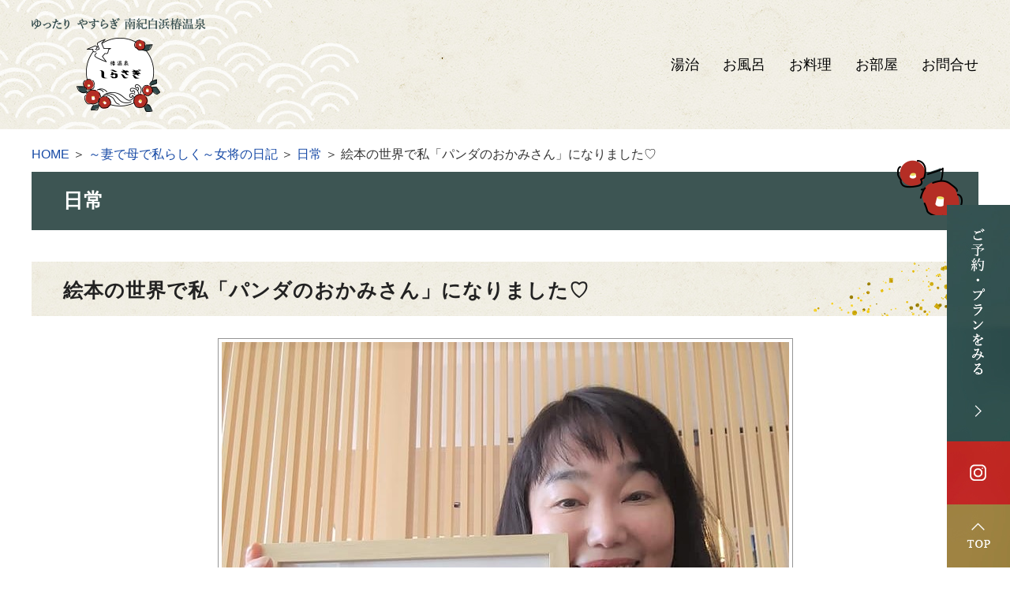

--- FILE ---
content_type: text/html; charset=UTF-8
request_url: https://www.tsubaki-shirasagi.jp/blog/everyday/blog-669.html
body_size: 6376
content:
<!DOCTYPE html>
<html xmlns="http://www.w3.org/1999/xhtml" lang="ja" xml:lang="ja" dir="ltr">

<head>
    <meta http-equiv="content-type" content="text/html; charset=utf-8" />
    <title>絵本の世界で私「パンダのおかみさん」になりました♡|南紀白浜 | 椿温泉 | 旅館しらさぎ | 湯治と海の幸・旬の料理が大人気</title>
                <meta name="description" content="～妻で母で私らしく～女将の日記 日常 南紀白浜 椿温泉 湯治 旅館しらさぎ" />
        <meta name="keywords" content="～妻で母で私らしく～女将の日記,日常,南紀白浜,椿温泉,湯治,旅館しらさぎ" />
    <meta http-equiv="content-language" content="ja" />
    <meta http-equiv="content-style-type" content="text/css" />
    <meta http-equiv="content-script-type" content="text/javascript" />
    <meta name="author" content="南紀白浜 | 椿温泉 | 旅館しらさぎ | 湯治と海の幸・旬の料理が大人気" />
    <meta name="google-site-verification" content="2PbtpMUVNMzUm22tX5TGmv3gldK4nHUuzBD_PzYKWQI" />
    <!-- Google tag (gtag.js) -->
    <script async src="https://www.googletagmanager.com/gtag/js?id=G-YKFBHG6RJW"></script>
    <script>
        window.dataLayer = window.dataLayer || [];

        function gtag() {
            dataLayer.push(arguments);
        }
        gtag('js', new Date());

        gtag('config', 'G-YKFBHG6RJW');
    </script>
    <!-- clarity -->
    <script type="text/javascript">
        (function(c, l, a, r, i, t, y) {
            c[a] = c[a] || function() {
                (c[a].q = c[a].q || []).push(arguments)
            };
            t = l.createElement(r);
            t.async = 1;
            t.src = "https://www.clarity.ms/tag/" + i;
            y = l.getElementsByTagName(r)[0];
            y.parentNode.insertBefore(t, y);
        })(window, document, "clarity", "script", "rnynxythz0");
    </script>
    <script type="text/javascript" src="https://www.tsubaki-shirasagi.jp/wp-content/themes/shirasagi/js/googlemap.js"></script>
            <script type="text/javascript" src="https://www.tsubaki-shirasagi.jp/wp-content/themes/shirasagi/js/jquery.nivo.slider.pack.js"></script>
        <script type="text/javascript" src="https://www.tsubaki-shirasagi.jp/wp-content/themes/shirasagi/js/map.js"></script>
    <link rel="start" href="/" title="ホーム" />
    <link rel="stylesheet" type="text/css" href="https://www.tsubaki-shirasagi.jp/wp-content/themes/shirasagi/style.css" media="screen, all" />
    <link rel="stylesheet" type="text/css" href="https://www.tsubaki-shirasagi.jp/wp-content/themes/shirasagi/2022under_new_style.css" media="screen, all" />
        <link rel='stylesheet' id='thickbox-css'  href='https://www.tsubaki-shirasagi.jp/wp-includes/js/thickbox/thickbox.css?ver=20090514' type='text/css' media='all' />
<link rel='stylesheet' id='wp-pagenavi-css'  href='https://www.tsubaki-shirasagi.jp/wp-content/plugins/wp-pagenavi/pagenavi-css.css?ver=2.70' type='text/css' media='all' />
<script type='text/javascript' src='https://www.tsubaki-shirasagi.jp/wp-includes/js/jquery/jquery.js?ver=1.4.2'></script>
<link rel="EditURI" type="application/rsd+xml" title="RSD" href="https://www.tsubaki-shirasagi.jp/xmlrpc.php?rsd" />
<link rel="wlwmanifest" type="application/wlwmanifest+xml" href="https://www.tsubaki-shirasagi.jp/wp-includes/wlwmanifest.xml" /> 
<link rel='index' title='南紀白浜 | 椿温泉 | 旅館しらさぎ | 湯治と海の幸・旬の料理が大人気' href='https://www.tsubaki-shirasagi.jp' />
<link rel='start' title='Hello world!' href='https://www.tsubaki-shirasagi.jp/%e6%9c%aa%e5%88%86%e9%a1%9e/hello-world.html' />
<link rel='prev' title='都庁を見上げて・・・' href='https://www.tsubaki-shirasagi.jp/blog/everyday/blog-668.html' />
<link rel='next' title='パンダのおかみさん２５冊を寄贈いただきました' href='https://www.tsubaki-shirasagi.jp/blog/everyday/blog-670.html' />
<meta name="generator" content="WordPress 3.0.1" />
<link rel='canonical' href='https://www.tsubaki-shirasagi.jp/blog/everyday/blog-669.html' />
<link rel='shortlink' href='https://www.tsubaki-shirasagi.jp/?p=19848' />
<link rel="alternate" media="handheld" type="text/html" href="https://www.tsubaki-shirasagi.jp/blog/everyday/blog-669.html" />
    <script type="text/javascript">
        jQuery(document).ready(function() {
            jQuery('.pagetop a').click(function() {
                jQuery('body,html').animate({
                    scrollTop: 0
                }, 800);
                return false;
            });
        });
    </script>
</head>

<body id="top" data-ip="162.43.121.122">
    <!-- ↓container↓ -->
    <div id="container">
        <!-- ↓header↓ -->
        <div id="header">
                                        <div class="under-header-wrap">
                    <ul class="flowmenu">
                        <li><a target="_blank" href="https://www.jhpds.net/toujinoyadoshirasagi/uw/uwp3100/uww3101.do?yadNo=356442"><img src="https://www.tsubaki-shirasagi.jp/wp-content/themes/shirasagi/images/flowmenu-01.jpg" alt="ご予約・プランをみる"></a></li>
                        <li><a target="_blank" href="https://www.instagram.com/toujiyado_shirasagi/"><img src="https://www.tsubaki-shirasagi.jp/wp-content/themes/shirasagi/images/flowmenu-02.jpg" alt="Instagram"></a></li>
                        <li class="pagetop"><a href="#"><img src="https://www.tsubaki-shirasagi.jp/wp-content/themes/shirasagi/images/flowmenu-03.jpg" alt="TOPへ"></a></li>
                    </ul>
                    <div class="under-header-inner">
                        <div class="header_logo2"><a href="/"><img src="/wp-content/uploads/under-header-logo.png" alt="椿温泉 旅館しらさぎ"></a></div>
                        <div class="under-header-navi">
                            <ul>
                                <li><a href="/hotspring-cure">湯治</a></li>
                                <li><a href="/hot_spring">お風呂</a></li>
                                <li><a href="/dish">お料理</a></li>
                                <li><a href="/rooms">お部屋</a></li>
                                <li><a href="/contact">お問合せ</a></li>
                            </ul>
                        </div>
                    </div><!-- //.under-header-inner -->
                </div><!-- //.under-header-wrap -->
                    </div>
        <!-- ↑header↑ -->

<!-- ↓content↓ -->
<div id="content" class="clearfix">

<!-- ↓main↓ -->
<div id="main">

	<div id="panlist"><a href="/">HOME</a> ＞ <a href="/blog">～妻で母で私らしく～女将の日記</a> ＞ <a href="/blog/everyday">日常</a> ＞ 絵本の世界で私「パンダのおかみさん」になりました♡</div>

    <div id="maintitle">日常</div>

    <h1 class="subtitle1">絵本の世界で私「パンダのおかみさん」になりました♡</h1>


	
			<div class="single clearfix">
				<p class="single_img">
											<a href="https://www.tsubaki-shirasagi.jp/wp-content/uploads/340641864_129374833359616_1176637641174049016_n.jpg" title="340641864_129374833359616_1176637641174049016_n" class="thickbox"><img src="https://www.tsubaki-shirasagi.jp/wp-content/uploads/./340641864_129374833359616_1176637641174049016_n.jpg" alt="" title="340641864_129374833359616_1176637641174049016_n" /></a>									</p>
			</div>
									<!-- single txt start -->
			<div class="single clearfix">
				<div class="single_txt"><p><span style="font-size: 12pt;">絵本の監修をさせていただき私、パンダのおかみさんになりました♡ 似てる？！(笑)</span></p>
<p><span style="font-size: 12pt;">絵本の世界で私の「おかえりなさい」の想いが吹き込まれ湯治宿での温かなお客様との心の繋がりが描かれています。</span></p>
<p><span style="font-size: 12pt;">パンダの梅やさん、パンダのパンケーキやさん、パンダのかぐやさんと続いてきたパンダシリーズの完結編です。</span></p>
<p><span style="font-size: 12pt;">これまでの３作品のパンダはおかみさんの息子たちだそう。</span></p>
<p><span style="font-size: 12pt;">なんだかとても大きな役割をいただいているようで恐縮です。</span></p></div>
			</div>
			<!-- single txt end -->
									<dl class="double clearfix">
								<dd class="double_box">
										<p class="double_img">
													<a href="https://www.tsubaki-shirasagi.jp/wp-content/uploads/336322197_1373156769893818_5556788423842118052_n-1.jpg" title="336322197_1373156769893818_5556788423842118052_n (1)" class="thickbox"><img src="https://www.tsubaki-shirasagi.jp/wp-content/uploads/./336322197_1373156769893818_5556788423842118052_n-1-m.jpg" alt="" title="336322197_1373156769893818_5556788423842118052_n (1)" /></a>											</p>
														</dd>
												<dt class="double_box chop">
										<p class="double_img">
													<a href="https://www.tsubaki-shirasagi.jp/wp-content/uploads/340661619_534936648722191_7366897640608356113_n.jpg" title="340661619_534936648722191_7366897640608356113_n" class="thickbox"><img src="https://www.tsubaki-shirasagi.jp/wp-content/uploads/./340661619_534936648722191_7366897640608356113_n-m.jpg" alt="" title="340661619_534936648722191_7366897640608356113_n" /></a>											</p>
														</dt>
							</dl>
									<!-- single txt start -->
			<div class="single clearfix">
				<div class="single_txt"><p><span style="font-size: 12pt;">この絵本には作者の富田翔吾さんの想いが詰まってます。 </span></p>
<p><span style="font-size: 12pt;">お話を聞かせていただいた時、共感したというか私と同じだと思いました。 </span></p>
<p><span style="font-size: 12pt;">和歌山の人や美しい自然や産業、そこに働く人、そしてアーティストを絵本を通して知ってもらい魅力を伝えたいという。 </span></p>
<p><span style="font-size: 12pt;">私もそう。 しらさぎだけじゃなくて、和歌山の良さを知ってもらって心の繋がりを作り訪れる人を増やしたい</span>。</p></div>
			</div>
			<!-- single txt end -->
									<dl class="double clearfix">
								<dd class="double_box">
										<p class="double_img">
													<a href="https://www.tsubaki-shirasagi.jp/wp-content/uploads/336505005_778848290103021_1663249836973275670_n.jpg" title="336505005_778848290103021_1663249836973275670_n" class="thickbox"><img src="https://www.tsubaki-shirasagi.jp/wp-content/uploads/./336505005_778848290103021_1663249836973275670_n-m.jpg" alt="" title="336505005_778848290103021_1663249836973275670_n" /></a>											</p>
										<div class="double_txt"><p><span style="font-size: 12pt;">絵本と湯治宿が同じ想いで和歌山の魅力を伝えられたら嬉しいな。</span></p>
<p><span style="font-size: 12pt;">これは余談なのですがWBCの栗山監督が暮らす栗山町の図書館にもパンダシリーズを置いて下さってるんですって。  すごい♬</span></p>
<p><span style="font-size: 12pt;">予約受付はじまりました。ぜひ♡</span></p>
<p><span style="font-size: 12pt;">予約はこちらから　</span><a href="https://www.amazon.co.jp/dp/4866937157?ref_=cm_sw_r_apin_dp_FYC45NQWZ3BQKY0DDC3H&amp;fbclid=IwAR2i0dj8SUynCeQDmHu7J5q11Qg5EFi3JHRvXcaTdvHjzknXRGCmcoUIJx4"><span style="font-size: 12pt;">www.amazon.co.jp/dp/4866937157</span></a></p></div>				</dd>
												<dt class="double_box chop">
										<p class="double_img">
													<a href="https://www.tsubaki-shirasagi.jp/wp-content/uploads/336529798_805004117916018_5039140528032115945_n.jpg" title="336529798_805004117916018_5039140528032115945_n" class="thickbox"><img src="https://www.tsubaki-shirasagi.jp/wp-content/uploads/./336529798_805004117916018_5039140528032115945_n-m.jpg" alt="" title="336529798_805004117916018_5039140528032115945_n" /></a>											</p>
														</dt>
							</dl>
			

		



    <div id="navigation" class="clearfix">
		<div class="back">&laquo;<a href="https://www.tsubaki-shirasagi.jp/blog/everyday/blog-668.html" rel="prev">都庁を見上げて・・・</a></div>		<div class="next"><a href="https://www.tsubaki-shirasagi.jp/blog/everyday/blog-670.html" rel="next">パンダのおかみさん２５冊を寄贈いただきました</a>&raquo;</div>    </div>

						
			<div class="btn_center"><a href="/plan"><img src="https://www.tsubaki-shirasagi.jp/wp-content/themes/shirasagi/images/common_btn03.png" alt="宿泊プラン・ご予約はこちら" /></a></div>

	

	
			</div>
<!-- ↑main↑ -->

		<!-- ↓side-nav↓ -->

		<div id="side-nav">
						<div class="section blog">
					<h2 class="blogtitle">テーマ</h2>
					<ul class="blog_cat">
										<li><a href="https://www.tsubaki-shirasagi.jp/blog/touji">しらさぎの湯治について（171）</a></li>
										<li><a href="https://www.tsubaki-shirasagi.jp/blog/everyday">日常（1405）</a></li>
										<li><a href="https://www.tsubaki-shirasagi.jp/blog/moon-face">ムーンフェイス女将～SLEと共に生きる～（14）</a></li>
									</ul>
					<h2 class="blogtitle">最近の記事一覧</h2>
					<ul class="blog_cat">
										<li><a href="https://www.tsubaki-shirasagi.jp/blog/everyday/blog-743.html">高校生の息子フェイスパック商品化までの軌跡</a></li>
										<li><a href="https://www.tsubaki-shirasagi.jp/blog/everyday/blog-742.html">新年のご挨拶</a></li>
										<li><a href="https://www.tsubaki-shirasagi.jp/blog/everyday/blog-741.html">お鍋プランはじまってます！温泉鍋がおすすめ♡</a></li>
										<li><a href="https://www.tsubaki-shirasagi.jp/blog/everyday/blog-740.html">夏の疲れが出る頃ですがお肌元気！！</a></li>
										<li><a href="https://www.tsubaki-shirasagi.jp/blog/everyday/blog-739.html">目指せ100人「夢追い人」53人目に選ばれました</a></li>
										<li><a href="https://www.tsubaki-shirasagi.jp/blog/everyday/blog-738.html">秋の新米の季節。ご飯がより一層、美味しくなります。</a></li>
										<li><a href="https://www.tsubaki-shirasagi.jp/blog/everyday/blog-737.html">当宿の焙煎士さんのお店紹介</a></li>
										<li><a href="https://www.tsubaki-shirasagi.jp/blog/everyday/blog-736.html">パンダ返還で厳しい夏です。それでも・・・</a></li>
										<li><a href="https://www.tsubaki-shirasagi.jp/blog/everyday/blog-735.html">夏の湯治は冷泉浴♬ひんやり、じんわりと効いてくる</a></li>
										<li><a href="https://www.tsubaki-shirasagi.jp/blog/everyday/blog-734.html">混雑なし！穴場の海水浴場。水がキレイで遠浅です。</a></li>
									<p class="more">【<a href="/blog">一覧を見る</a>】</p>
				<!-- //.section.blog --></div>

				
			<ul class="side_bnr">
				<li><a href="https://staynavi.direct/campaign/gototravel/?facility_id=267648" target="_blank"><img alt="gotoトラベルキャンペーン" src="https://www.tsubaki-shirasagi.jp/wp-content/themes/shirasagi/images/sidegoto.png"></a></li>
				<li><a href="/secret"><img alt="美肌効果抜群！椿温泉の秘密" src="https://www.tsubaki-shirasagi.jp/wp-content/themes/shirasagi/images/side_bnr01.png"></a></li>
				<li><a href="/child"><img alt="赤ちゃん・お子様大歓迎　充実施設完備！！" src="https://www.tsubaki-shirasagi.jp/wp-content/themes/shirasagi/images/side_bnr02.png"></a></li>
				<li><a href="/disguise"><img alt="宴会にはもってこい　着せオケ宴会" src="https://www.tsubaki-shirasagi.jp/wp-content/themes/shirasagi/images/side_bnr03.png"></a></li>
				<!-- li><a href="/summerevent"><img alt="夏休み限定イベント！こども縁日ご案内" src="https://www.tsubaki-shirasagi.jp/wp-content/themes/shirasagi/images/side_bnr09.png"></a></li -->
			</ul>

				<iframe width="240" height="160" src="https://www.youtube.com/embed/XKVDWI3LaaY?rel=0" frameborder="0" allowfullscreen></iframe>

			<div class="side_ttl"><img alt="コンテンツ" src="https://www.tsubaki-shirasagi.jp/wp-content/themes/shirasagi/images/side_ttl01.png"></div>
			<ul id="side_menu">
				<li><a href="/nankishirahamaonsen"><img alt="しらさぎ旅館へようこそ！" src="https://www.tsubaki-shirasagi.jp/wp-content/themes/shirasagi/images/side_menu_welcome.png"></a></li>
				<li><a href="/hot_spring"><img alt="温泉" src="https://www.tsubaki-shirasagi.jp/wp-content/themes/shirasagi/images/side_menu01.png"></a></li>
				<li><a href="/dish"><img alt="料理" src="https://www.tsubaki-shirasagi.jp/wp-content/themes/shirasagi/images/side_menu02.png"></a></li>
				<li><a href="/rooms"><img alt="お部屋" src="https://www.tsubaki-shirasagi.jp/wp-content/themes/shirasagi/images/side_menu03.png"></a></li>
				<li><a href="/facilities"><img alt="館内案内" src="https://www.tsubaki-shirasagi.jp/wp-content/themes/shirasagi/images/side_menu04.png"></a></li>
				<li><a href="sightseeing"><img alt="観光案内" src="https://www.tsubaki-shirasagi.jp/wp-content/themes/shirasagi/images/side_menu05.png"></a></li>
				<li><a href="/plan"><img alt="宿泊プラン" src="https://www.tsubaki-shirasagi.jp/wp-content/themes/shirasagi/images/side_menu06.png"></a></li>
				<li><a href="/information"><img alt="宿泊のご案内" src="https://www.tsubaki-shirasagi.jp/wp-content/themes/shirasagi/images/side_menu07.png"></a></li>
			</ul>
			
			<ul class="side_bnr">
				<li><a href="/hotspring-cure"><img alt="現代湯治の魅力" src="https://www.tsubaki-shirasagi.jp/wp-content/themes/shirasagi/images/side_sec01.png"></a></li>
				<li><a href="/voice"><img alt="お客様の声" src="https://www.tsubaki-shirasagi.jp/wp-content/themes/shirasagi/images/side_sec02.png"></a></li>
				<li><a href="/column"><img alt="旅館コラム" src="https://www.tsubaki-shirasagi.jp/wp-content/themes/shirasagi/images/side_sec03.png"></a></li>
			</ul>

			<ul class="side_bnr">
				<li><a href="/massmedia"><img alt="マスコミ紹介" src="https://www.tsubaki-shirasagi.jp/wp-content/themes/shirasagi/images/side_bnr04.png"></a></li>
				<li><a href="/blog"><img alt="～妻で母で私らしく～若女将の日記　更新中" src="https://www.tsubaki-shirasagi.jp/wp-content/themes/shirasagi/images/side_bnr05.png"></a></li>
				<li><a href="https://ja-jp.facebook.com/tubakisirasagi" target="_blank"><img alt="Facebook 旅館しらさぎフェイスブックはこちら" src="https://www.tsubaki-shirasagi.jp/wp-content/themes/shirasagi/images/side_bnr06.png"></a></li>
				<li><a href="https://www.onsenbeauty.com/" target="_blank"><img alt="温泉ビューティ研究科　石井宏子" src="https://www.tsubaki-shirasagi.jp/wp-content/themes/shirasagi/images/side_bnr07.png"></a></li>
				<li><a href="/reservation"><img alt="HP限定！HP予約特典～HPからの予約がお得です～" src="https://www.tsubaki-shirasagi.jp/wp-content/themes/shirasagi/images/side_bnr08.png"></a></li>
			</ul>

		</div>
		<!-- ↑side-nav↑ -->

</div>
<!-- ↑content↑ -->

<!-- ↓footer↓ -->
<footer>
  <div class="footer-wrap">
    <p><img src="https://www.tsubaki-shirasagi.jp/wp-content/themes/shirasagi/images/footer-logo.png" alt="椿温泉しらさぎ"></p>
    <p class="col-g min fs22">ゆったり やすらぎ 南紀白浜椿温泉</p>
    <p class="fs23 min col-g center">湯治のできる宿しらさぎ</p>
    <p>〒649-2326 和歌山県西牟婁郡白浜町椿1056-22</p>
    <p>TEL 0739-46-0321　／　FAX 0739-46-0925</p>
  </div>
  <!-- //.footer-wrap -->
  <div class="footer-copy tnr col-w fs14">
    © SHIRASAGI
  </div>
  <!-- //.footer-copy -->
</footer>
<!-- ↑footer↑ -->


<script type='text/javascript' src='https://www.tsubaki-shirasagi.jp/wp-includes/js/jquery/ui.core.js?ver=1.7.3'></script>
<script type='text/javascript'>
/* <![CDATA[ */
var thickboxL10n = {
	next: "次へ &gt;",
	prev: "&lt; 前へ",
	image: "画像",
	of: "/",
	close: "閉じる",
	noiframes: "この機能では iframe が必要です。現在 iframe を無効化しているか、対応していないブラウザーを使っているようです。"
};
try{convertEntities(thickboxL10n);}catch(e){};
/* ]]> */
</script>
<script type='text/javascript' src='https://www.tsubaki-shirasagi.jp/wp-includes/js/thickbox/thickbox.js?ver=3.1-20100407'></script>

<script type="text/javascript">
    var _gaq = _gaq || [];
    _gaq.push(['_setAccount', 'UA-37703841-1']);
    _gaq.push(['_trackPageview']);
    (function() {
      var ga = document.createElement('script');
      ga.type = 'text/javascript';
      ga.async = true;
      ga.src = ('https:' == document.location.protocol ? 'https://ssl' : 'http://www') + '.google-analytics.com/ga.js';
      var s = document.getElementsByTagName('script')[0];
      s.parentNode.insertBefore(ga, s);
    })();
  </script>
<script src="/wp-content/plugins/jp-instagram/js/jp-instagram.js" type="module"></script>

</body>
<!-- お名前 -->

</html>

--- FILE ---
content_type: text/css
request_url: https://www.tsubaki-shirasagi.jp/wp-content/themes/shirasagi/style.css
body_size: 5345
content:
/*
Theme Name: shirasagi
Theme URI: http://wordpress.org/
Description: Kansai スタイルシート
Author: the MaxPress team
Version: 1.2
Tags: 
*/

/*
=============================
(C) Kansai
last update 121004
=============================
*/
@charset "utf-8";

* {
margin: 0;
padding: 0;
}

body,div,dl,dt,dd,ul,ol,li,h1,h2,h3,h4,h5,h6,pre,p,
form,fieldset,input,textarea,
th,td {margin:0;padding:0;}
table {border-collapse:collapse;border-spacing:0;}
fieldset,img {border:0;}
img{vertical-align:text-bottom;}
ol,ul {list-style:none;}
caption,th {text-align:left;}
h1,h2,h3,h4,h5,h6 {font-size:100%;font-weight:normal;}
q:before,q:after {content:'';}
abbr,acronym {border:0;}
br {letter-spacing:normal;}

a:active {outline: none;}
a:focus {-moz-outline-style: none;}
a img{ border:0px; margin:0 auto; }

#container a:hover img{
opacity: 0.7;
filter: alpha(opacity=70);
}
a:link {
	color: #174AA6;
	text-decoration: none;
}
a:visited {
	color: #174AA6;
	text-decoration: none;
}
a:hover {
	color: #456EB8;
	text-decoration: underline;
}
/*clearfixのスタイル*/

.clearfix:after {
	content: "."; 
	display: block; 
	clear: both;
	height: 0;
	visibility: hidden;
}

.clearfix {
	min-height: 1px;
}

* html .clearfix {
	height: 1px;
	/*\*//*/
	height: auto;
	overflow: hidden;
	/**/
}

.clr {
	clear:both;
	margin:0;
	padding:0;
	line-height:0;
	visibility:hidden;
	height:0;
}

/* plus */
.field .box
:wq!

br {letter-spacing:normal;
}

img {vertical-align:bottom;}

.chop {
	margin-right: 0px !important;
}

/*--------------------------------------------------------------------
ボックスのスタイル
--------------------------------------------------------------------*/
body {
	color: #333333;
	font-family: "ＭＳ Ｐゴシック", Verdana, sans-serif;
	font-size: 12px;
	line-height: 150%;
}
div#container {
	background: url("images/container_bg.png") center 0 repeat-y;
	min-width: 1200px;
}
div#header {
    margin: 0 auto;

}
div#content {
    margin: 0 auto;
    padding: 20px;
    width: 950px;
	background: url("images/content_bg.jpg") 0 0 repeat-y;
}

div#main {
    float: right;
    margin: 0;
    width: 690px;
	padding: 0 0 20px;
}
div#side-nav {
    float: left;
    margin: 0;
	padding: 0px;
    width: 240px;
}
div#footer {
    margin: 0 auto;
	min-width: 1200px;
}

/*--------------------------------------------------------------------
ヘッダーのスタイル
--------------------------------------------------------------------*/
/*ヘッダーdescription*/
#header h1, #header strong {
    color: #222222;
    display: block;
    font-size: 12px;
    font-weight: normal;
    line-height: 17px;
    margin: 0 auto 5px;
    padding: 5px 0 0;
    width: 1030px;
}

#header_top {
	background: url("images/header_top_bg.png") 0 0 no-repeat transparent;
	height: 53px;
}

#header_top2 {
	background: url("images/header_shoto.png") center 0 no-repeat transparent;
	height: 147px;
}
#header_top_box {
    margin: 0 auto;
	width: 925px;
	position: relative;
}
#header_top_box .header_tel {
    position: absolute;
    right: 210px;
    top: 16px;
}
#header_top_box .header_inquiry {
    position: absolute;
    right: 0;
    top: 10px;
}

#header_main {
    background: url("images/header_main_bg.png") no-repeat scroll center 0 transparent;
}

#header_main_box {
    margin: 0 auto;
	width: 1200px;
	position: relative;

}
#header_main_img {
	height: 352px;
    overflow: hidden;
}

#header_main_box .header_logo {
    left: 151px;
    position: absolute;
    top: -36px;
}
#header_main_box .header_logo a:hover img {
	opacity: 1;
	filter: alpha(opacity=100);
}
#header_main_box .header_logo2 {
    left: 151px;
    position: absolute;
    top: -135px;
}
#header_main_box .header_logo2 a:hover img {
	opacity: 1;
	filter: alpha(opacity=100);
}
/*トップページのメインイメージ*/
#header_index_mainimg {
	background: #E7F1FA;
	text-align: center;
}
/*ナビメニュー*/
#header_menu {
	background: url("images/header_menu_bg.png") 0 0 repeat-x transparent;
}
#header_menu ul {
    margin: 0 auto;
	width: 950px;
	padding: 4px 0 0;
}
#header_menu ul li {
    float: left;

}

/*--------------------------------------------------------------------
サイドのスタイル
--------------------------------------------------------------------*/
#side-nav .side-nav-wrap {
	width: 230px;
	padding: 0 10px;
}

/*タイトル*/
.side_ttl {
    margin-bottom: 7px;
}
/*バナー群*/
.side_bnr {
    margin-bottom: 20px;
    padding: 0;
}
.side_bnr li {
	margin-bottom: 5px;
	text-align: center;
}
/*コンテンツメニュー*/
#side_menu {
    background: url("images/side_ttl01_side.jpg") repeat-y scroll 0 0 transparent;
    margin: 0 0 18px;
}
#side_menu li {
	margin-bottom: 3px;
}
/*インフォメーション*/
#side_info {
    margin: 0 0 15px;
}
#side_info li {
    background: url("images/side_info_back.jpg") no-repeat scroll 0 0 transparent;
    line-height: 18px;
    padding: 5px 5px 4px 30px;
}
#side_info li.noline {
	border: none;
}
#side_info li a {
	color: #474747;
	text-decoration: none;
}

/*セカンダリー*/
#side_secondary {
    background: none repeat scroll 0 0 #EDF2F4;
    border: 1px solid #FFFFFF;
    margin: 0 0 20px;
    padding: 8px;

}

#side_secondary li {
	text-align: center;
}

#side_secondary li p {
	font-size: 10px;
	text-align: right;
}

/*携帯サイト*/
#side_qr {
    background: url("images/side_ttl02_side.jpg") repeat-y scroll 0 0 #EDF2F4;
    margin: 0;
    padding: 10px;
}
#side_qr li {
	margin-bottom: 2px;
	text-align: center;
}
#side_qr .qr_img {
	float: right;
	margin: 2px;
}
#side_qr .qr_text {
    font-size: 10px;
    line-height: 12px;
    margin: 40px 0 0;
    text-align: left;
	color: #525252;
}

/*--------------------------------------------------------------------
フッターのスタイル
--------------------------------------------------------------------*/

/*ナビメニュー*/
#footer_menu {
    margin: 0 auto;
    padding: 15px 0 0;
    text-align: center;
    width: 967px;
}

.footer_wrap1 {
	background: url("images/footer_wrap1_bg.png") repeat-x scroll 0 0 #ECECEC;
    padding: 0x;
	margin: 0 auto;
	height: 47px;
}

.footer_wrap2 {
	background: url("images/footer_wrap2_bg.png") repeat-x scroll 0 0 #ECECEC;
    padding: 13px 0 10px;
	margin: 0 auto;
}
#footer_menu li {
	display: inline;
	font-size: 10px;
	line-height: 18px;
	border-right-width: 1px;
	border-right-style: solid;
	border-right-color: #854d4c;
	padding-left: 2px;
    padding-right: 4px;
}
#footer_menu li.last {
	border-right:none;
}
#footer_menu li a {
	color: #854d4c;
}

/*フロートボックス*/
#footer_box {
    margin: 0 auto 0px;
    width: 950px;
	position: relative;
}
#footer_L {
    text-align:center;
	margin: 0 0 0 20px;
}
#footer_R {
    float: right;
    position: absolute;
    right: 0;
    top: 70px;}

#footer_R li {
	float: right;
	margin: 0 0 0 10px;
}

/*コピーライト*/

#footer_copy {
    color: #be8b8b;
    font-size: 12px;
    margin: 0 auto;
	padding: 13px 0 28px;
    text-align: center;
    width: 940px;
}
/*--------------------------------------------------------------------
トップページ　index
--------------------------------------------------------------------*/
#index div#main {
	background: none repeat scroll 0 0 transparent;
}

/*バナー*/
.index_bnr {
	margin-bottom: 20px;
}
/*ボタン*/
.index_btn {
	margin: 10px 0 10px;
	text-align: right;
}

.index_ttl {
	margin: 0 0 20px;	
}

/*おすすめ宿泊プラン紹介*/
.index_newex {
	margin: 0 auto 20px;
	padding: 0px 11px 0;
}
.index_newex .index_newex_box {
    float: left;
    margin: 0 33px 0 0;
    width: 317px;
}
.index_newex .index_newex_ttl {
	background: url("images/double_ttl.jpg") 0 0 no-repeat #c14d4d;
    margin: 0px;
    padding: 9px 0;
}
.index_newex .index_newex_ttl a {
    color: #FFFFFF;
    display: block;
    font-size: 15px;
    font-weight: bold;
    line-height: 20px;
    padding: 0 20px;
    text-decoration: none;
}
.index_newex .index_newex_ttl a:hover {
	text-decoration: underline;
}

.index_newex .index_newex_main {
    background: url("images/double_bg.png") no-repeat scroll 0 0 #F1E8DD;
    border: 1px solid #D8D2C4;
    margin: 0 auto;
    padding: 10px;
    width: 293px;
}
.index_newex .index_newex_main .index_newex_img {
	margin: 0 10px 10px 0;
	text-align: center;
	float: left;
}
.index_newex .index_newex_main .index_newex_img img {
	padding: 2px;
	background: #FFFFFF;
	border: 1px solid #959595;
}
.index_newex .index_newex_main .index_newex_txt {
	padding: 0 2px;
	font-size: 12px;
	line-height: 16px;
	letter-spacing: 1px;
}
.index_newex .index_newex_main .index_newex_price {
	color: #866c6c;
	font-size: 12px;
	font-weight: bold;
	padding: 10px 5px;
	text-align: right;
}
.index_newex .index_newex_main .index_newex_btn {
	text-align: center;
}

/*新着情報*/
.index_box {
	padding: 0 10px;
	margin: 0 0 10px;
}

#index_topics dl {
	margin: 0 0 10px;
	border-bottom: 1px dotted #818181;
}

#index_topics dl dt {
	background: url("images/arrow01.png") 0 6px no-repeat;
    float: left;
    padding: 0px 13px 5px;
	font-weight: bold;
	color: #c14d4d;
}

#index_topics dl dd {
    margin: 0 0 0 127px;
    padding: 0px 0px 5px;
}

#index_topics dl dd a {
	text-decoration: underline;
	color: #5f5f5f;
}

#index_topics dl dd a:hover {
	text-decoration: none;
}

/*index_single*/
.index_single img {
	margin: 0 auto;
}
.index_single {
	width: 1160px;
	margin: 0 auto;
	padding: 0 0 20px 0;
}
.index_single .single_img {
	margin: 0 auto;
	padding: 0 0 5px 0;
	text-align: center;
}

.index_single .single_txt {
	margin: 0;
	padding: 0 10px;
	line-height: 18px;
}
/*index_double*/
.index_double {
	width: 1160px;
	margin: 0 auto;
	padding: 0 0 20px 0;
}
.index_double .double_box {
    float: left;
    margin: 0 60px 0 0;
    padding: 0;
    width: 550px;
}
.index_double .double_img {
	margin: 0 auto;
	padding: 0 0 5px 0;
	text-align: center;
}
.index_double .double_txt {
	margin: 0;
	padding: 0 10px;
	line-height: 18px;
}
/*index_triple*/
.index_triple {
	width: 1160px;
	margin: 0 auto;
	padding: 0 0 20px 0;
}
.index_triple .triple_box {
    float: left;
    margin: 0 32px 0 0;
    padding: 0;
    width: 365px;
}
.index_triple .triple_img {
	margin: 0 auto;
	padding: 0 0 5px 0;
	text-align: center;
}
.index_triple .triple_txt {
	margin: 0;
	padding: 0 5px;
	line-height: 18px;
}

/*--------------------------------------------------------------------
下層ページ共通のスタイル
--------------------------------------------------------------------*/
/*ページトップ*/
#pagetop {
    background: url("images/content_bg.jpg") repeat-y scroll 0 0 transparent;
    margin: 0 auto;
    padding: 0 20px;
    text-align: right;
    width: 950px;
}

/*見出し*/
#maintitle {
    background: url("images/common_maintitle.png") no-repeat scroll 0 0 transparent;
    color: #222222;
    font-size: 16px;
    font-weight: bold;
    letter-spacing: 1px;
    line-height: 34px;
    margin: 0 auto 20px;
    padding: 15px 5px 5px 65px;
    width: 620px;
}
.subtitle1 {
    background: url("images/common_subtitle1.png") no-repeat scroll 0 0 #EBD7D5;
    color: #222222;
    font-size: 16px;
    font-weight: bold;
    letter-spacing: 1px;
    margin: 0 auto 20px;
    min-height: 29px;
    padding: 13px 5px 0 20px;
    width: 665px;
}
.subtitle2 {
	background: url("images/common_subtitle2.png") repeat-y scroll 0 top #F6DEDA;
	color: #222222;
	font-size: 15px;
	font-weight: bold;
	letter-spacing: 1px;
	margin: 0 auto 20px;
	min-height: 25px;
	padding: 13px 5px 5px 20px;
	width: 650px;
	border-bottom: solid 3px #ee9890;
}
.subtitle3 {
    background: url("images/common_subtitle3.png") no-repeat scroll 0 bottom transparent;
    color: #222222;
    font-size: 14px;
    font-weight: bold;
    margin: 0 auto 20px;
    min-height: 20px;
    padding: 5px 5px 5px 20px;
    width: 635px;
}
/*テキスト*/
.txt1 {
    font-size: 12px;
    line-height: 20px;
    margin: 10px auto 20px;
    width: 660px;
}
/*ボタン*/

.btn_right {
    margin: 10px auto 20px;
    padding: 0;
    text-align: right;
    width: 660px;
}
.btn_center {
	margin: 10px 0 20px 0;
	padding: 0;
	text-align: center;
}
/*single*/
.single {
	width: 660px;
	margin: 0 auto;
	padding: 0 0 20px 0;
}
.single .single_img {
	margin: 0 auto;
	padding: 0 0 5px 0;
	text-align: center;
}
.single .single_img img {
	padding: 4px;
	background: #FFFFFF;
	border: 1px solid #959595;
}
.single .single_txt {
	margin: 0;
	padding: 0 10px;
	line-height: 18px;
}
/*double*/
.double {
	width: 660px;
	margin: 0 auto;
	padding: 0 0 20px 0;
}
.double .double_box {
	float: left;
	width: 315px;
	margin: 0 30px 0 0;
	padding: 0px;
}
.double .double_img {
	margin: 0 auto;
	padding: 0 0 5px 0;
	text-align: center;
}
.double .double_img img {
	padding: 4px;
	background: #FFFFFF;
	border: 1px solid #959595;
}
.double .double_txt {
	margin: 0;
	padding: 0 10px;
	line-height: 18px;
}

/*triple*/
.triple {
	width: 660px;
	margin: 0 auto;
	padding: 0 0 20px 0;
}
.triple .triple_box {
	float: left;
	width: 206px;
	margin: 0 20px 0 0;
	padding: 0px
}
.triple .triple_img {
	margin: 0 0 5px;
	padding: 0;
	text-align: center;
}
.triple .triple_img img {
	padding: 4px;
	background: #FFFFFF;
	border: 1px solid #959595;
}
.triple .triple_txt {
	margin: 0;
	padding: 0 5px;
	line-height: 18px;
}
.triple .triple_ttl {
    border-bottom: 1px dotted #d9918c;
    color: #3B3B3B;
    font-size: 15px;
    font-weight: bold;
    line-height: 20px;
    margin: 0 0 10px;
    padding: 4px 2px 2px;
}
.triple .triple_ttl a {
    background: url("images/arrow02.png") no-repeat scroll 0 5px transparent;
    color: #3B3B3B;
    display: block;
    margin: 3px 5px;
    padding: 0 0 0 18px;
    text-decoration: none;
}
.triple .triple_ttl a:hover {
	text-decoration: underline;
}
.triple .triple_btn {
	margin: 5px 0 0 0;
	text-align: right;
}

/*quadro*/
.quadro {
	width: 660px;
	margin: 0 auto;
	padding: 0 0 20px 0;
}
.quadro .quadro_box {
	float: left;
	width: 156px;
	margin: 0 12px 0 0;
	padding: 0px
}
.quadro .quadro_img {
	margin: 0 0 5px;
	padding: 0;
	text-align: center;
}
.quadro .quadro_img img {
	padding: 4px;
	background: #FFFFFF;
	border: 1px solid #959595;
}
.quadro .quadro_txt {
	margin: 0;
	padding: 0 5px;
	line-height: 18px;
}
.quadro .quadro_ttl {
    border-bottom: 1px dotted #959595;
    color: #322005;
    font-size: 15px;
    font-weight: bold;
    line-height: 20px;
    margin: 0;
    padding: 0px 2px 2px;
}
.quadro .quadro_ttl a {
    border-left: 2px solid #D99B38;
    color: #322005;
    display: block;
    margin: 3px 5px;
    padding: 2px 5px;
    text-decoration: none;
}
.quadro .quadro_ttl a:hover {
	color: #666666;
}
.quadro .quadro_btn {
	margin: 5px 0 0 0;
	text-align: right;
}

/*left*/
.left {
	width: 660px;
	margin: 0 auto;
	padding: 0 0 20px 0;
}
.left .left_img {
	float: left;
	margin: 0;
	padding: 0 15px 5px 0;
}
.left .left_img img {
	padding: 4px;
	background: #FFFFFF;
	border: 1px solid #959595;
}
.left .left_txt {
	margin: 0;
	padding: 5px;
	line-height: 18px;
	overflow: hidden;
}
/*right*/
.right {
	width: 660px;
	margin: 0 auto;
	padding: 0 0 20px 0;
}
.right .right_img {
	float: right;
	margin: 0;
	padding: 0 0 5px 15px;
}
.right .right_img img {
	padding: 4px;
	background: #FFFFFF;
	border: 1px solid #959595;
}
.right .right_txt {
	margin: 0;
	padding: 5px;
	line-height: 18px;
	overflow: hidden;
}
/*no_border*/
.no_border img {
	background-color: transparent !important;
	padding: 0 !important;
	border: none !important;
}
/*details*/
.details {
	width: 660px;
	margin: 0 auto 20px auto;
	padding: 0;
	background: url(images/common_details_bg.jpg) repeat-y;
	border-top: 1px solid #aaa;
	border-left: 1px solid #aaa;
	border-right: 1px solid #aaa;
	border-bottom: 0;
}
.details dl {
	padding: 0;
	border-bottom: 1px solid #aaa;
}
.details dt {
	float: left;
	width: 180px;
	padding: 10px 0px 10px 20px;
	font-weight: bold;
	color: #666;
	font-size:15px;
}
.details dd {
	float: left;
	width: 435px;
	padding: 10px;
	font-size:15px;
}
/*navigation*/
#navigation {
	position: relative;
	margin: 20px auto;
	padding: 10px;
	width: 660px;
}
#navigation .back {
	position: absolute;
	width: 250px;
	left: 0;
	top: 0;
	text-align: left;
}
#navigation .next {
	position: absolute;
	width: 250px;
	right: 0;
	top: 0;
	text-align: right;
}
#navigation .number {
	color: #ee9c94;
	text-align: center;
}
#navigation .number a {
    background: none repeat scroll 0 0 #FFFFFF;
    border: 1px solid #ee9c94;
    color: #ee9c94;
    margin: 0 10px 0 0;
    padding: 5px 8px;
}
#navigation .number a.active {
    background: none repeat scroll 0 0 #ee9c94;
    color: #FFFFFF;
    font-weight: bold;
}
/*枠付き*/
.wrap1 {
	width: 670px;
	margin: 0 auto 20px;
	background: url(images/common_fr_bg.jpg) repeat-y;
}
.wrap2 {
	background: url(images/common_fr_top.jpg) no-repeat top;
}
.wrap3 {
	padding: 15px;
	background: url(images/common_fr_bottom.jpg) no-repeat bottom;
}
/*beforeafter*/
.before {
	padding-top: 58px !important;
	background: url(images/beforeafter_before.png) no-repeat;
}
.after {
	padding-top: 58px !important;
	background: url(images/beforeafter_after.png) no-repeat;
}
.arrow1 {
	height: 70px;
	margin: 0 0 0 195px;
}
.arrow2 {
	background: url("images/beforeafter_arrow2.png") no-repeat scroll 230px -2px transparent;
}

/*--------------------------------------------------------------------
宿泊情報一覧ページ
--------------------------------------------------------------------*/

.double .double_ttl {
	background: url("images/double_ttl.jpg") center 0 no-repeat #c14d4d;
    margin: 0px;
    padding: 9px 20px;
	color: #FFFFFF;
    font-size: 15px;
    font-weight: bold;
    line-height: 20px;
}

.double .double_ttl a {
	color: #FFFFFF;
}

.double .double_ttl a:hover {
	text-decoration: underline;
}

.double .double_main {
    background: url("images/double_bg.png") no-repeat scroll 0 0 #F1E8DD;
    border: 1px solid #D8D2C4;
    margin: 0 auto;
    padding: 10px;
    width: 293px;
}
.double .double_main .double_img {
	margin: 0 10px 10px 0;
	text-align: center;
	float: left;
}
.double .double_main .double_img img {
	padding: 2px;
	background: #FFFFFF;
	border: 1px solid #959595;
}
.double .double_main .double_txt {
	padding: 0 2px;
	font-size: 15px;
	line-height: 16px;
	letter-spacing: 1px;
}
.double .double_main .double_price {
	color: #866c6c;
	font-size: 15px;
	font-weight: bold;
	padding: 10px 5px;
	text-align: right;
}
.double .double_main .double_btn {
	text-align: center;
}

/*--------------------------------------------------------------------
新着情報　topics
--------------------------------------------------------------------*/
#topics {
	width: 660px;
	margin: 0 auto;
}

#topics dl {
	margin: 0 0 10px;
	border-bottom: 1px dotted #818181;
}

#topics dl dt {
	background: url("images/arrow01.png") 0 6px no-repeat;
    float: left;
    padding: 0px 13px 5px;
	font-weight: bold;
	color: #c14d4d;
}

#topics dl dd {
    margin: 0 0 0 127px;
    padding: 0px 0px 5px;
}

#topics dl dd a {
	text-decoration: underline;
	color: #5f5f5f;
}

#topics dl dd a:hover {
	text-decoration: none;
}

/*--------------------------------------------------------------------
メディア情報　media
--------------------------------------------------------------------*/

.left .subtitle3 {
    background: url("images/common_subtitle3.png") no-repeat scroll 0 bottom transparent;
    color: #3B3B3B;
    font-size: 14px;
    font-weight: bold;
    margin: 0 auto 10px;
    min-height: 20px;
    overflow: hidden;
    padding: 5px 5px 5px 20px;
	width: auto;
	line-height: auto;
}
/*--------------------------------------------------------------------
404,ファインダ
--------------------------------------------------------------------*/

#main #searchform {
margin:20px 20px 0;
padding:12px;
background:#eeeeee;
border:1px solid #cccccc;
}

#main #searchform input#s {
width:80%;
height: 18px;
}

#main div.entry-content{
margin: 0 auto;
}

#main div.entry-content p{
font-size: 14px;
font-weight: bold;
}

#main #nav-above{
margin: 0 auto 20px;
width: 640px;
}

#main #nav-below{
margin: 0 auto 20px;
width: 640px;
}

#main div.type-post{
    background: none repeat scroll 0 0 #FFFFFF;
    border: 1px solid #BBBBBB;
    margin: 0 auto 25px;
    padding: 18px;
    width: 650px;
}

#main div.type-post h2.entry-title {
	margin-bottom: 20px;
	padding: 5px 5px 5px 25px;
	background: url(images/common_subtitle3.jpg) no-repeat 0 8px;
	border-bottom: 3px double #999999;
	color: #333333;
	font-size: 14px;
	font-weight: bold;
	line-height: 20px;
}

#main div.type-post h2.entry-title a {
    color: #4A483F;
    text-decoration: none;
}

#main div.type-post div.entry-meta {
margin-bottom:10px;
    color: #649B01;
    font-size: 15px;
    font-weight: bold;
    letter-spacing: 1px;
    line-height: 160%;
}

#main div.type-post div.entry-summary {
margin-bottom:10px;
}

#main div.type-post div.entry-summary p.left {
float: left;
margin: 0 15px 5px 0;
}

#main div.type-page{
    background: none repeat scroll 0 0 #FFFFFF;
    border: 1px solid #BBBBBB;
    margin: 0 auto 25px;
    padding: 20px;
    width: 650px;
}

#main div.type-page h2.entry-title {
	margin-bottom: 20px;
	padding: 5px 5px 5px 25px;
	background: url(images/common_subtitle3.jpg) no-repeat 0 8px;
	border-bottom: 3px double #999999;
	color: #333333;
	font-size: 14px;
	font-weight: bold;
	line-height: 20px;
}

#main div.type-page h2.entry-title a {
    color: #4A483F;
    text-decoration: none;
}

#main div.type-page div.entry-meta {
margin-bottom:10px;
	    color: #649B01;
    font-size: 15px;
    font-weight: bold;
    letter-spacing: 1px;
    line-height: 160%;
}

#main div.type-page div.entry-summary {
margin-bottom:10px;

}

#main div.type-page div.entry-summary p.left {
float: left;
margin: 0 15px 5px 0;
}

#main div.entry-utility {
	color: #649B01;
    font-size: 11px;
    font-weight: bold;
    letter-spacing: 1px;
    line-height: 160%;
}



/*--マップ--*/
#map_canvas_1 {
	width: 600px;
	height: 450px;
	margin: 0 auto 40px;
 }

#back-next {
    font-size: 14px;
    margin: 20px 0 10px;
    text-align: center;
}

#main .wp-pagenavi .page {
    padding: 3px 5px;
}

/* cform */
#main .cform {
	margin: 0 auto;
	width: 650px; }

#main .cform input { padding: 3px; }

#main .cform .single {
	margin: 0;
	width: 300px;
	border: 1px solid #AAAAAA; }

#main .cform .postalfield { width: 200px; }


/*パンくずリスト*/

#panlist {
	margin: 0 0 10px;
}

/*リンク
*/
.link_box {
	width: 730px;
	margin: 0 auto;
}

.link_box p.img {
	float: left;
	margin-right: 20px;
}

#txt1 {
	margin-bottom:10px;
}

.text2 {
	margin-bottom:10px;
}

#header_main_box.shoto {
margin: 0 auto;
width: 960px;
position: static;
margin-top: -55px;
}
#side-nav .blogtitle {
    background-image: url("images/blogtitleback.jpg");
    background-repeat: no-repeat;
    font-weight: bold;
    margin-bottom: 5px;
    padding-bottom: 3px;
    padding-left: 30px;
    padding-top: 4px;
}

#side-nav .blog_cat {
	width:200px;
	list-style:disc;
	padding-left:20px;
	font-weight:bold;
	margin-bottom:10px;
}

#main .category {
    border-top: 1px dotted #CCCCCC;
    text-align: right;
}

#main .blog_date {
text-align: right;
margin-bottom: 10px;
width: 685px;
}

#movie_box{
	margin-bottom:20px;
}
/*/hotspring-cure ボタンサイズ*/
.left_txt p img {
    width: 228px;
    height: 51px;
}




--- FILE ---
content_type: application/javascript
request_url: https://www.tsubaki-shirasagi.jp/wp-content/themes/shirasagi/js/map.js
body_size: 600
content:
//マップ描写
function googlemap(mapid, lat, lng, zoom, text){

	var myLatLng = new google.maps.LatLng(lat, lng);

	var options = {
		noClear : true,
		center : myLatLng,
		zoom : zoom,
		mapTypeId : google.maps.MapTypeId.ROADMAP
	};

	var map = new google.maps.Map(jQuery("#map_canvas_" + mapid)[0], options);

	//var icon = "http://maps.google.co.jp/mapfiles/ms/icons/red.png";
	//var icon = "http://maps.google.co.jp/mapfiles/ms/icons/red-dot.png";

	if(text) var infowindow = new google.maps.InfoWindow({
		content: text
	});

	var marker = new google.maps.Marker({
		position: myLatLng,
		map: map
	});

	google.maps.event.addListener(marker, 'click', function() {
		infowindow.open(map,marker);
	});
}


--- FILE ---
content_type: application/javascript; charset=utf-8
request_url: https://cdnjs.cloudflare.com/ajax/libs/vue/3.0.2/vue.esm-browser.js
body_size: 94095
content:
/**
 * Make a map and return a function for checking if a key
 * is in that map.
 * IMPORTANT: all calls of this function must be prefixed with
 * \/\*#\_\_PURE\_\_\*\/
 * So that rollup can tree-shake them if necessary.
 */
function makeMap(str, expectsLowerCase) {
    const map = Object.create(null);
    const list = str.split(',');
    for (let i = 0; i < list.length; i++) {
        map[list[i]] = true;
    }
    return expectsLowerCase ? val => !!map[val.toLowerCase()] : val => !!map[val];
}

// Patch flags are optimization hints generated by the compiler.
// when a block with dynamicChildren is encountered during diff, the algorithm
// enters "optimized mode". In this mode, we know that the vdom is produced by
// a render function generated by the compiler, so the algorithm only needs to
// handle updates explicitly marked by these patch flags.
// dev only flag -> name mapping
const PatchFlagNames = {
    [1 /* TEXT */]: `TEXT`,
    [2 /* CLASS */]: `CLASS`,
    [4 /* STYLE */]: `STYLE`,
    [8 /* PROPS */]: `PROPS`,
    [16 /* FULL_PROPS */]: `FULL_PROPS`,
    [32 /* HYDRATE_EVENTS */]: `HYDRATE_EVENTS`,
    [64 /* STABLE_FRAGMENT */]: `STABLE_FRAGMENT`,
    [128 /* KEYED_FRAGMENT */]: `KEYED_FRAGMENT`,
    [256 /* UNKEYED_FRAGMENT */]: `UNKEYED_FRAGMENT`,
    [1024 /* DYNAMIC_SLOTS */]: `DYNAMIC_SLOTS`,
    [512 /* NEED_PATCH */]: `NEED_PATCH`,
    [-1 /* HOISTED */]: `HOISTED`,
    [-2 /* BAIL */]: `BAIL`
};

const GLOBALS_WHITE_LISTED = 'Infinity,undefined,NaN,isFinite,isNaN,parseFloat,parseInt,decodeURI,' +
    'decodeURIComponent,encodeURI,encodeURIComponent,Math,Number,Date,Array,' +
    'Object,Boolean,String,RegExp,Map,Set,JSON,Intl';
const isGloballyWhitelisted = /*#__PURE__*/ makeMap(GLOBALS_WHITE_LISTED);

const range = 2;
function generateCodeFrame(source, start = 0, end = source.length) {
    const lines = source.split(/\r?\n/);
    let count = 0;
    const res = [];
    for (let i = 0; i < lines.length; i++) {
        count += lines[i].length + 1;
        if (count >= start) {
            for (let j = i - range; j <= i + range || end > count; j++) {
                if (j < 0 || j >= lines.length)
                    continue;
                const line = j + 1;
                res.push(`${line}${' '.repeat(Math.max(3 - String(line).length, 0))}|  ${lines[j]}`);
                const lineLength = lines[j].length;
                if (j === i) {
                    // push underline
                    const pad = start - (count - lineLength) + 1;
                    const length = Math.max(1, end > count ? lineLength - pad : end - start);
                    res.push(`   |  ` + ' '.repeat(pad) + '^'.repeat(length));
                }
                else if (j > i) {
                    if (end > count) {
                        const length = Math.max(Math.min(end - count, lineLength), 1);
                        res.push(`   |  ` + '^'.repeat(length));
                    }
                    count += lineLength + 1;
                }
            }
            break;
        }
    }
    return res.join('\n');
}

/**
 * On the client we only need to offer special cases for boolean attributes that
 * have different names from their corresponding dom properties:
 * - itemscope -> N/A
 * - allowfullscreen -> allowFullscreen
 * - formnovalidate -> formNoValidate
 * - ismap -> isMap
 * - nomodule -> noModule
 * - novalidate -> noValidate
 * - readonly -> readOnly
 */
const specialBooleanAttrs = `itemscope,allowfullscreen,formnovalidate,ismap,nomodule,novalidate,readonly`;
const isSpecialBooleanAttr = /*#__PURE__*/ makeMap(specialBooleanAttrs);

function normalizeStyle(value) {
    if (isArray(value)) {
        const res = {};
        for (let i = 0; i < value.length; i++) {
            const item = value[i];
            const normalized = normalizeStyle(isString(item) ? parseStringStyle(item) : item);
            if (normalized) {
                for (const key in normalized) {
                    res[key] = normalized[key];
                }
            }
        }
        return res;
    }
    else if (isObject(value)) {
        return value;
    }
}
const listDelimiterRE = /;(?![^(]*\))/g;
const propertyDelimiterRE = /:(.+)/;
function parseStringStyle(cssText) {
    const ret = {};
    cssText.split(listDelimiterRE).forEach(item => {
        if (item) {
            const tmp = item.split(propertyDelimiterRE);
            tmp.length > 1 && (ret[tmp[0].trim()] = tmp[1].trim());
        }
    });
    return ret;
}
function normalizeClass(value) {
    let res = '';
    if (isString(value)) {
        res = value;
    }
    else if (isArray(value)) {
        for (let i = 0; i < value.length; i++) {
            res += normalizeClass(value[i]) + ' ';
        }
    }
    else if (isObject(value)) {
        for (const name in value) {
            if (value[name]) {
                res += name + ' ';
            }
        }
    }
    return res.trim();
}

// These tag configs are shared between compiler-dom and runtime-dom, so they
// https://developer.mozilla.org/en-US/docs/Web/HTML/Element
const HTML_TAGS = 'html,body,base,head,link,meta,style,title,address,article,aside,footer,' +
    'header,h1,h2,h3,h4,h5,h6,hgroup,nav,section,div,dd,dl,dt,figcaption,' +
    'figure,picture,hr,img,li,main,ol,p,pre,ul,a,b,abbr,bdi,bdo,br,cite,code,' +
    'data,dfn,em,i,kbd,mark,q,rp,rt,rtc,ruby,s,samp,small,span,strong,sub,sup,' +
    'time,u,var,wbr,area,audio,map,track,video,embed,object,param,source,' +
    'canvas,script,noscript,del,ins,caption,col,colgroup,table,thead,tbody,td,' +
    'th,tr,button,datalist,fieldset,form,input,label,legend,meter,optgroup,' +
    'option,output,progress,select,textarea,details,dialog,menu,' +
    'summary,template,blockquote,iframe,tfoot';
// https://developer.mozilla.org/en-US/docs/Web/SVG/Element
const SVG_TAGS = 'svg,animate,animateMotion,animateTransform,circle,clipPath,color-profile,' +
    'defs,desc,discard,ellipse,feBlend,feColorMatrix,feComponentTransfer,' +
    'feComposite,feConvolveMatrix,feDiffuseLighting,feDisplacementMap,' +
    'feDistanceLight,feDropShadow,feFlood,feFuncA,feFuncB,feFuncG,feFuncR,' +
    'feGaussianBlur,feImage,feMerge,feMergeNode,feMorphology,feOffset,' +
    'fePointLight,feSpecularLighting,feSpotLight,feTile,feTurbulence,filter,' +
    'foreignObject,g,hatch,hatchpath,image,line,linearGradient,marker,mask,' +
    'mesh,meshgradient,meshpatch,meshrow,metadata,mpath,path,pattern,' +
    'polygon,polyline,radialGradient,rect,set,solidcolor,stop,switch,symbol,' +
    'text,textPath,title,tspan,unknown,use,view';
const VOID_TAGS = 'area,base,br,col,embed,hr,img,input,link,meta,param,source,track,wbr';
const isHTMLTag = /*#__PURE__*/ makeMap(HTML_TAGS);
const isSVGTag = /*#__PURE__*/ makeMap(SVG_TAGS);
const isVoidTag = /*#__PURE__*/ makeMap(VOID_TAGS);

function looseCompareArrays(a, b) {
    if (a.length !== b.length)
        return false;
    let equal = true;
    for (let i = 0; equal && i < a.length; i++) {
        equal = looseEqual(a[i], b[i]);
    }
    return equal;
}
function looseEqual(a, b) {
    if (a === b)
        return true;
    let aValidType = isDate(a);
    let bValidType = isDate(b);
    if (aValidType || bValidType) {
        return aValidType && bValidType ? a.getTime() === b.getTime() : false;
    }
    aValidType = isArray(a);
    bValidType = isArray(b);
    if (aValidType || bValidType) {
        return aValidType && bValidType ? looseCompareArrays(a, b) : false;
    }
    aValidType = isObject(a);
    bValidType = isObject(b);
    if (aValidType || bValidType) {
        /* istanbul ignore if: this if will probably never be called */
        if (!aValidType || !bValidType) {
            return false;
        }
        const aKeysCount = Object.keys(a).length;
        const bKeysCount = Object.keys(b).length;
        if (aKeysCount !== bKeysCount) {
            return false;
        }
        for (const key in a) {
            const aHasKey = a.hasOwnProperty(key);
            const bHasKey = b.hasOwnProperty(key);
            if ((aHasKey && !bHasKey) ||
                (!aHasKey && bHasKey) ||
                !looseEqual(a[key], b[key])) {
                return false;
            }
        }
    }
    return String(a) === String(b);
}
function looseIndexOf(arr, val) {
    return arr.findIndex(item => looseEqual(item, val));
}

/**
 * For converting {{ interpolation }} values to displayed strings.
 * @private
 */
const toDisplayString = (val) => {
    return val == null
        ? ''
        : isObject(val)
            ? JSON.stringify(val, replacer, 2)
            : String(val);
};
const replacer = (_key, val) => {
    if (isMap(val)) {
        return {
            [`Map(${val.size})`]: [...val.entries()].reduce((entries, [key, val]) => {
                entries[`${key} =>`] = val;
                return entries;
            }, {})
        };
    }
    else if (isSet(val)) {
        return {
            [`Set(${val.size})`]: [...val.values()]
        };
    }
    else if (isObject(val) && !isArray(val) && !isPlainObject(val)) {
        return String(val);
    }
    return val;
};

const EMPTY_OBJ =  Object.freeze({})
    ;
const EMPTY_ARR =  Object.freeze([]) ;
const NOOP = () => { };
/**
 * Always return false.
 */
const NO = () => false;
const onRE = /^on[^a-z]/;
const isOn = (key) => onRE.test(key);
const isModelListener = (key) => key.startsWith('onUpdate:');
const extend = Object.assign;
const remove = (arr, el) => {
    const i = arr.indexOf(el);
    if (i > -1) {
        arr.splice(i, 1);
    }
};
const hasOwnProperty = Object.prototype.hasOwnProperty;
const hasOwn = (val, key) => hasOwnProperty.call(val, key);
const isArray = Array.isArray;
const isMap = (val) => toTypeString(val) === '[object Map]';
const isSet = (val) => toTypeString(val) === '[object Set]';
const isDate = (val) => val instanceof Date;
const isFunction = (val) => typeof val === 'function';
const isString = (val) => typeof val === 'string';
const isSymbol = (val) => typeof val === 'symbol';
const isObject = (val) => val !== null && typeof val === 'object';
const isPromise = (val) => {
    return isObject(val) && isFunction(val.then) && isFunction(val.catch);
};
const objectToString = Object.prototype.toString;
const toTypeString = (value) => objectToString.call(value);
const toRawType = (value) => {
    // extract "RawType" from strings like "[object RawType]"
    return toTypeString(value).slice(8, -1);
};
const isPlainObject = (val) => toTypeString(val) === '[object Object]';
const isIntegerKey = (key) => isString(key) &&
    key !== 'NaN' &&
    key[0] !== '-' &&
    '' + parseInt(key, 10) === key;
const isReservedProp = /*#__PURE__*/ makeMap(
// the leading comma is intentional so empty string "" is also included
',key,ref,' +
    'onVnodeBeforeMount,onVnodeMounted,' +
    'onVnodeBeforeUpdate,onVnodeUpdated,' +
    'onVnodeBeforeUnmount,onVnodeUnmounted');
const cacheStringFunction = (fn) => {
    const cache = Object.create(null);
    return ((str) => {
        const hit = cache[str];
        return hit || (cache[str] = fn(str));
    });
};
const camelizeRE = /-(\w)/g;
/**
 * @private
 */
const camelize = cacheStringFunction((str) => {
    return str.replace(camelizeRE, (_, c) => (c ? c.toUpperCase() : ''));
});
const hyphenateRE = /\B([A-Z])/g;
/**
 * @private
 */
const hyphenate = cacheStringFunction((str) => str.replace(hyphenateRE, '-$1').toLowerCase());
/**
 * @private
 */
const capitalize = cacheStringFunction((str) => str.charAt(0).toUpperCase() + str.slice(1));
/**
 * @private
 */
const toHandlerKey = cacheStringFunction((str) => (str ? `on${capitalize(str)}` : ``));
// compare whether a value has changed, accounting for NaN.
const hasChanged = (value, oldValue) => value !== oldValue && (value === value || oldValue === oldValue);
const invokeArrayFns = (fns, arg) => {
    for (let i = 0; i < fns.length; i++) {
        fns[i](arg);
    }
};
const def = (obj, key, value) => {
    Object.defineProperty(obj, key, {
        configurable: true,
        enumerable: false,
        value
    });
};
const toNumber = (val) => {
    const n = parseFloat(val);
    return isNaN(n) ? val : n;
};
let _globalThis;
const getGlobalThis = () => {
    return (_globalThis ||
        (_globalThis =
            typeof globalThis !== 'undefined'
                ? globalThis
                : typeof self !== 'undefined'
                    ? self
                    : typeof window !== 'undefined'
                        ? window
                        : typeof global !== 'undefined'
                            ? global
                            : {}));
};

const targetMap = new WeakMap();
const effectStack = [];
let activeEffect;
const ITERATE_KEY = Symbol( 'iterate' );
const MAP_KEY_ITERATE_KEY = Symbol( 'Map key iterate' );
function isEffect(fn) {
    return fn && fn._isEffect === true;
}
function effect(fn, options = EMPTY_OBJ) {
    if (isEffect(fn)) {
        fn = fn.raw;
    }
    const effect = createReactiveEffect(fn, options);
    if (!options.lazy) {
        effect();
    }
    return effect;
}
function stop(effect) {
    if (effect.active) {
        cleanup(effect);
        if (effect.options.onStop) {
            effect.options.onStop();
        }
        effect.active = false;
    }
}
let uid = 0;
function createReactiveEffect(fn, options) {
    const effect = function reactiveEffect() {
        if (!effect.active) {
            return options.scheduler ? undefined : fn();
        }
        if (!effectStack.includes(effect)) {
            cleanup(effect);
            try {
                enableTracking();
                effectStack.push(effect);
                activeEffect = effect;
                return fn();
            }
            finally {
                effectStack.pop();
                resetTracking();
                activeEffect = effectStack[effectStack.length - 1];
            }
        }
    };
    effect.id = uid++;
    effect.allowRecurse = !!options.allowRecurse;
    effect._isEffect = true;
    effect.active = true;
    effect.raw = fn;
    effect.deps = [];
    effect.options = options;
    return effect;
}
function cleanup(effect) {
    const { deps } = effect;
    if (deps.length) {
        for (let i = 0; i < deps.length; i++) {
            deps[i].delete(effect);
        }
        deps.length = 0;
    }
}
let shouldTrack = true;
const trackStack = [];
function pauseTracking() {
    trackStack.push(shouldTrack);
    shouldTrack = false;
}
function enableTracking() {
    trackStack.push(shouldTrack);
    shouldTrack = true;
}
function resetTracking() {
    const last = trackStack.pop();
    shouldTrack = last === undefined ? true : last;
}
function track(target, type, key) {
    if (!shouldTrack || activeEffect === undefined) {
        return;
    }
    let depsMap = targetMap.get(target);
    if (!depsMap) {
        targetMap.set(target, (depsMap = new Map()));
    }
    let dep = depsMap.get(key);
    if (!dep) {
        depsMap.set(key, (dep = new Set()));
    }
    if (!dep.has(activeEffect)) {
        dep.add(activeEffect);
        activeEffect.deps.push(dep);
        if ( activeEffect.options.onTrack) {
            activeEffect.options.onTrack({
                effect: activeEffect,
                target,
                type,
                key
            });
        }
    }
}
function trigger(target, type, key, newValue, oldValue, oldTarget) {
    const depsMap = targetMap.get(target);
    if (!depsMap) {
        // never been tracked
        return;
    }
    const effects = new Set();
    const add = (effectsToAdd) => {
        if (effectsToAdd) {
            effectsToAdd.forEach(effect => {
                if (effect !== activeEffect || effect.allowRecurse) {
                    effects.add(effect);
                }
            });
        }
    };
    if (type === "clear" /* CLEAR */) {
        // collection being cleared
        // trigger all effects for target
        depsMap.forEach(add);
    }
    else if (key === 'length' && isArray(target)) {
        depsMap.forEach((dep, key) => {
            if (key === 'length' || key >= newValue) {
                add(dep);
            }
        });
    }
    else {
        // schedule runs for SET | ADD | DELETE
        if (key !== void 0) {
            add(depsMap.get(key));
        }
        // also run for iteration key on ADD | DELETE | Map.SET
        switch (type) {
            case "add" /* ADD */:
                if (!isArray(target)) {
                    add(depsMap.get(ITERATE_KEY));
                    if (isMap(target)) {
                        add(depsMap.get(MAP_KEY_ITERATE_KEY));
                    }
                }
                else if (isIntegerKey(key)) {
                    // new index added to array -> length changes
                    add(depsMap.get('length'));
                }
                break;
            case "delete" /* DELETE */:
                if (!isArray(target)) {
                    add(depsMap.get(ITERATE_KEY));
                    if (isMap(target)) {
                        add(depsMap.get(MAP_KEY_ITERATE_KEY));
                    }
                }
                break;
            case "set" /* SET */:
                if (isMap(target)) {
                    add(depsMap.get(ITERATE_KEY));
                }
                break;
        }
    }
    const run = (effect) => {
        if ( effect.options.onTrigger) {
            effect.options.onTrigger({
                effect,
                target,
                key,
                type,
                newValue,
                oldValue,
                oldTarget
            });
        }
        if (effect.options.scheduler) {
            effect.options.scheduler(effect);
        }
        else {
            effect();
        }
    };
    effects.forEach(run);
}

const builtInSymbols = new Set(Object.getOwnPropertyNames(Symbol)
    .map(key => Symbol[key])
    .filter(isSymbol));
const get = /*#__PURE__*/ createGetter();
const shallowGet = /*#__PURE__*/ createGetter(false, true);
const readonlyGet = /*#__PURE__*/ createGetter(true);
const shallowReadonlyGet = /*#__PURE__*/ createGetter(true, true);
const arrayInstrumentations = {};
['includes', 'indexOf', 'lastIndexOf'].forEach(key => {
    const method = Array.prototype[key];
    arrayInstrumentations[key] = function (...args) {
        const arr = toRaw(this);
        for (let i = 0, l = this.length; i < l; i++) {
            track(arr, "get" /* GET */, i + '');
        }
        // we run the method using the original args first (which may be reactive)
        const res = method.apply(arr, args);
        if (res === -1 || res === false) {
            // if that didn't work, run it again using raw values.
            return method.apply(arr, args.map(toRaw));
        }
        else {
            return res;
        }
    };
});
['push', 'pop', 'shift', 'unshift', 'splice'].forEach(key => {
    const method = Array.prototype[key];
    arrayInstrumentations[key] = function (...args) {
        pauseTracking();
        const res = method.apply(this, args);
        resetTracking();
        return res;
    };
});
function createGetter(isReadonly = false, shallow = false) {
    return function get(target, key, receiver) {
        if (key === "__v_isReactive" /* IS_REACTIVE */) {
            return !isReadonly;
        }
        else if (key === "__v_isReadonly" /* IS_READONLY */) {
            return isReadonly;
        }
        else if (key === "__v_raw" /* RAW */ &&
            receiver === (isReadonly ? readonlyMap : reactiveMap).get(target)) {
            return target;
        }
        const targetIsArray = isArray(target);
        if (targetIsArray && hasOwn(arrayInstrumentations, key)) {
            return Reflect.get(arrayInstrumentations, key, receiver);
        }
        const res = Reflect.get(target, key, receiver);
        if (isSymbol(key)
            ? builtInSymbols.has(key)
            : key === `__proto__` || key === `__v_isRef`) {
            return res;
        }
        if (!isReadonly) {
            track(target, "get" /* GET */, key);
        }
        if (shallow) {
            return res;
        }
        if (isRef(res)) {
            // ref unwrapping - does not apply for Array + integer key.
            const shouldUnwrap = !targetIsArray || !isIntegerKey(key);
            return shouldUnwrap ? res.value : res;
        }
        if (isObject(res)) {
            // Convert returned value into a proxy as well. we do the isObject check
            // here to avoid invalid value warning. Also need to lazy access readonly
            // and reactive here to avoid circular dependency.
            return isReadonly ? readonly(res) : reactive(res);
        }
        return res;
    };
}
const set = /*#__PURE__*/ createSetter();
const shallowSet = /*#__PURE__*/ createSetter(true);
function createSetter(shallow = false) {
    return function set(target, key, value, receiver) {
        const oldValue = target[key];
        if (!shallow) {
            value = toRaw(value);
            if (!isArray(target) && isRef(oldValue) && !isRef(value)) {
                oldValue.value = value;
                return true;
            }
        }
        const hadKey = isArray(target) && isIntegerKey(key)
            ? Number(key) < target.length
            : hasOwn(target, key);
        const result = Reflect.set(target, key, value, receiver);
        // don't trigger if target is something up in the prototype chain of original
        if (target === toRaw(receiver)) {
            if (!hadKey) {
                trigger(target, "add" /* ADD */, key, value);
            }
            else if (hasChanged(value, oldValue)) {
                trigger(target, "set" /* SET */, key, value, oldValue);
            }
        }
        return result;
    };
}
function deleteProperty(target, key) {
    const hadKey = hasOwn(target, key);
    const oldValue = target[key];
    const result = Reflect.deleteProperty(target, key);
    if (result && hadKey) {
        trigger(target, "delete" /* DELETE */, key, undefined, oldValue);
    }
    return result;
}
function has(target, key) {
    const result = Reflect.has(target, key);
    if (!isSymbol(key) || !builtInSymbols.has(key)) {
        track(target, "has" /* HAS */, key);
    }
    return result;
}
function ownKeys(target) {
    track(target, "iterate" /* ITERATE */, isArray(target) ? 'length' : ITERATE_KEY);
    return Reflect.ownKeys(target);
}
const mutableHandlers = {
    get,
    set,
    deleteProperty,
    has,
    ownKeys
};
const readonlyHandlers = {
    get: readonlyGet,
    set(target, key) {
        {
            console.warn(`Set operation on key "${String(key)}" failed: target is readonly.`, target);
        }
        return true;
    },
    deleteProperty(target, key) {
        {
            console.warn(`Delete operation on key "${String(key)}" failed: target is readonly.`, target);
        }
        return true;
    }
};
const shallowReactiveHandlers = extend({}, mutableHandlers, {
    get: shallowGet,
    set: shallowSet
});
// Props handlers are special in the sense that it should not unwrap top-level
// refs (in order to allow refs to be explicitly passed down), but should
// retain the reactivity of the normal readonly object.
const shallowReadonlyHandlers = extend({}, readonlyHandlers, {
    get: shallowReadonlyGet
});

const toReactive = (value) => isObject(value) ? reactive(value) : value;
const toReadonly = (value) => isObject(value) ? readonly(value) : value;
const toShallow = (value) => value;
const getProto = (v) => Reflect.getPrototypeOf(v);
function get$1(target, key, isReadonly = false, isShallow = false) {
    // #1772: readonly(reactive(Map)) should return readonly + reactive version
    // of the value
    target = target["__v_raw" /* RAW */];
    const rawTarget = toRaw(target);
    const rawKey = toRaw(key);
    if (key !== rawKey) {
        !isReadonly && track(rawTarget, "get" /* GET */, key);
    }
    !isReadonly && track(rawTarget, "get" /* GET */, rawKey);
    const { has } = getProto(rawTarget);
    const wrap = isReadonly ? toReadonly : isShallow ? toShallow : toReactive;
    if (has.call(rawTarget, key)) {
        return wrap(target.get(key));
    }
    else if (has.call(rawTarget, rawKey)) {
        return wrap(target.get(rawKey));
    }
}
function has$1(key, isReadonly = false) {
    const target = this["__v_raw" /* RAW */];
    const rawTarget = toRaw(target);
    const rawKey = toRaw(key);
    if (key !== rawKey) {
        !isReadonly && track(rawTarget, "has" /* HAS */, key);
    }
    !isReadonly && track(rawTarget, "has" /* HAS */, rawKey);
    return key === rawKey
        ? target.has(key)
        : target.has(key) || target.has(rawKey);
}
function size(target, isReadonly = false) {
    target = target["__v_raw" /* RAW */];
    !isReadonly && track(toRaw(target), "iterate" /* ITERATE */, ITERATE_KEY);
    return Reflect.get(target, 'size', target);
}
function add(value) {
    value = toRaw(value);
    const target = toRaw(this);
    const proto = getProto(target);
    const hadKey = proto.has.call(target, value);
    const result = target.add(value);
    if (!hadKey) {
        trigger(target, "add" /* ADD */, value, value);
    }
    return result;
}
function set$1(key, value) {
    value = toRaw(value);
    const target = toRaw(this);
    const { has, get } = getProto(target);
    let hadKey = has.call(target, key);
    if (!hadKey) {
        key = toRaw(key);
        hadKey = has.call(target, key);
    }
    else {
        checkIdentityKeys(target, has, key);
    }
    const oldValue = get.call(target, key);
    const result = target.set(key, value);
    if (!hadKey) {
        trigger(target, "add" /* ADD */, key, value);
    }
    else if (hasChanged(value, oldValue)) {
        trigger(target, "set" /* SET */, key, value, oldValue);
    }
    return result;
}
function deleteEntry(key) {
    const target = toRaw(this);
    const { has, get } = getProto(target);
    let hadKey = has.call(target, key);
    if (!hadKey) {
        key = toRaw(key);
        hadKey = has.call(target, key);
    }
    else {
        checkIdentityKeys(target, has, key);
    }
    const oldValue = get ? get.call(target, key) : undefined;
    // forward the operation before queueing reactions
    const result = target.delete(key);
    if (hadKey) {
        trigger(target, "delete" /* DELETE */, key, undefined, oldValue);
    }
    return result;
}
function clear() {
    const target = toRaw(this);
    const hadItems = target.size !== 0;
    const oldTarget =  isMap(target)
            ? new Map(target)
            : new Set(target)
        ;
    // forward the operation before queueing reactions
    const result = target.clear();
    if (hadItems) {
        trigger(target, "clear" /* CLEAR */, undefined, undefined, oldTarget);
    }
    return result;
}
function createForEach(isReadonly, isShallow) {
    return function forEach(callback, thisArg) {
        const observed = this;
        const target = observed["__v_raw" /* RAW */];
        const rawTarget = toRaw(target);
        const wrap = isReadonly ? toReadonly : isShallow ? toShallow : toReactive;
        !isReadonly && track(rawTarget, "iterate" /* ITERATE */, ITERATE_KEY);
        return target.forEach((value, key) => {
            // important: make sure the callback is
            // 1. invoked with the reactive map as `this` and 3rd arg
            // 2. the value received should be a corresponding reactive/readonly.
            return callback.call(thisArg, wrap(value), wrap(key), observed);
        });
    };
}
function createIterableMethod(method, isReadonly, isShallow) {
    return function (...args) {
        const target = this["__v_raw" /* RAW */];
        const rawTarget = toRaw(target);
        const targetIsMap = isMap(rawTarget);
        const isPair = method === 'entries' || (method === Symbol.iterator && targetIsMap);
        const isKeyOnly = method === 'keys' && targetIsMap;
        const innerIterator = target[method](...args);
        const wrap = isReadonly ? toReadonly : isShallow ? toShallow : toReactive;
        !isReadonly &&
            track(rawTarget, "iterate" /* ITERATE */, isKeyOnly ? MAP_KEY_ITERATE_KEY : ITERATE_KEY);
        // return a wrapped iterator which returns observed versions of the
        // values emitted from the real iterator
        return {
            // iterator protocol
            next() {
                const { value, done } = innerIterator.next();
                return done
                    ? { value, done }
                    : {
                        value: isPair ? [wrap(value[0]), wrap(value[1])] : wrap(value),
                        done
                    };
            },
            // iterable protocol
            [Symbol.iterator]() {
                return this;
            }
        };
    };
}
function createReadonlyMethod(type) {
    return function (...args) {
        {
            const key = args[0] ? `on key "${args[0]}" ` : ``;
            console.warn(`${capitalize(type)} operation ${key}failed: target is readonly.`, toRaw(this));
        }
        return type === "delete" /* DELETE */ ? false : this;
    };
}
const mutableInstrumentations = {
    get(key) {
        return get$1(this, key);
    },
    get size() {
        return size(this);
    },
    has: has$1,
    add,
    set: set$1,
    delete: deleteEntry,
    clear,
    forEach: createForEach(false, false)
};
const shallowInstrumentations = {
    get(key) {
        return get$1(this, key, false, true);
    },
    get size() {
        return size(this);
    },
    has: has$1,
    add,
    set: set$1,
    delete: deleteEntry,
    clear,
    forEach: createForEach(false, true)
};
const readonlyInstrumentations = {
    get(key) {
        return get$1(this, key, true);
    },
    get size() {
        return size(this, true);
    },
    has(key) {
        return has$1.call(this, key, true);
    },
    add: createReadonlyMethod("add" /* ADD */),
    set: createReadonlyMethod("set" /* SET */),
    delete: createReadonlyMethod("delete" /* DELETE */),
    clear: createReadonlyMethod("clear" /* CLEAR */),
    forEach: createForEach(true, false)
};
const iteratorMethods = ['keys', 'values', 'entries', Symbol.iterator];
iteratorMethods.forEach(method => {
    mutableInstrumentations[method] = createIterableMethod(method, false, false);
    readonlyInstrumentations[method] = createIterableMethod(method, true, false);
    shallowInstrumentations[method] = createIterableMethod(method, false, true);
});
function createInstrumentationGetter(isReadonly, shallow) {
    const instrumentations = shallow
        ? shallowInstrumentations
        : isReadonly
            ? readonlyInstrumentations
            : mutableInstrumentations;
    return (target, key, receiver) => {
        if (key === "__v_isReactive" /* IS_REACTIVE */) {
            return !isReadonly;
        }
        else if (key === "__v_isReadonly" /* IS_READONLY */) {
            return isReadonly;
        }
        else if (key === "__v_raw" /* RAW */) {
            return target;
        }
        return Reflect.get(hasOwn(instrumentations, key) && key in target
            ? instrumentations
            : target, key, receiver);
    };
}
const mutableCollectionHandlers = {
    get: createInstrumentationGetter(false, false)
};
const shallowCollectionHandlers = {
    get: createInstrumentationGetter(false, true)
};
const readonlyCollectionHandlers = {
    get: createInstrumentationGetter(true, false)
};
function checkIdentityKeys(target, has, key) {
    const rawKey = toRaw(key);
    if (rawKey !== key && has.call(target, rawKey)) {
        const type = toRawType(target);
        console.warn(`Reactive ${type} contains both the raw and reactive ` +
            `versions of the same object${type === `Map` ? ` as keys` : ``}, ` +
            `which can lead to inconsistencies. ` +
            `Avoid differentiating between the raw and reactive versions ` +
            `of an object and only use the reactive version if possible.`);
    }
}

const reactiveMap = new WeakMap();
const readonlyMap = new WeakMap();
function targetTypeMap(rawType) {
    switch (rawType) {
        case 'Object':
        case 'Array':
            return 1 /* COMMON */;
        case 'Map':
        case 'Set':
        case 'WeakMap':
        case 'WeakSet':
            return 2 /* COLLECTION */;
        default:
            return 0 /* INVALID */;
    }
}
function getTargetType(value) {
    return value["__v_skip" /* SKIP */] || !Object.isExtensible(value)
        ? 0 /* INVALID */
        : targetTypeMap(toRawType(value));
}
function reactive(target) {
    // if trying to observe a readonly proxy, return the readonly version.
    if (target && target["__v_isReadonly" /* IS_READONLY */]) {
        return target;
    }
    return createReactiveObject(target, false, mutableHandlers, mutableCollectionHandlers);
}
// Return a reactive-copy of the original object, where only the root level
// properties are reactive, and does NOT unwrap refs nor recursively convert
// returned properties.
function shallowReactive(target) {
    return createReactiveObject(target, false, shallowReactiveHandlers, shallowCollectionHandlers);
}
function readonly(target) {
    return createReactiveObject(target, true, readonlyHandlers, readonlyCollectionHandlers);
}
// Return a reactive-copy of the original object, where only the root level
// properties are readonly, and does NOT unwrap refs nor recursively convert
// returned properties.
// This is used for creating the props proxy object for stateful components.
function shallowReadonly(target) {
    return createReactiveObject(target, true, shallowReadonlyHandlers, readonlyCollectionHandlers);
}
function createReactiveObject(target, isReadonly, baseHandlers, collectionHandlers) {
    if (!isObject(target)) {
        {
            console.warn(`value cannot be made reactive: ${String(target)}`);
        }
        return target;
    }
    // target is already a Proxy, return it.
    // exception: calling readonly() on a reactive object
    if (target["__v_raw" /* RAW */] &&
        !(isReadonly && target["__v_isReactive" /* IS_REACTIVE */])) {
        return target;
    }
    // target already has corresponding Proxy
    const proxyMap = isReadonly ? readonlyMap : reactiveMap;
    const existingProxy = proxyMap.get(target);
    if (existingProxy) {
        return existingProxy;
    }
    // only a whitelist of value types can be observed.
    const targetType = getTargetType(target);
    if (targetType === 0 /* INVALID */) {
        return target;
    }
    const proxy = new Proxy(target, targetType === 2 /* COLLECTION */ ? collectionHandlers : baseHandlers);
    proxyMap.set(target, proxy);
    return proxy;
}
function isReactive(value) {
    if (isReadonly(value)) {
        return isReactive(value["__v_raw" /* RAW */]);
    }
    return !!(value && value["__v_isReactive" /* IS_REACTIVE */]);
}
function isReadonly(value) {
    return !!(value && value["__v_isReadonly" /* IS_READONLY */]);
}
function isProxy(value) {
    return isReactive(value) || isReadonly(value);
}
function toRaw(observed) {
    return ((observed && toRaw(observed["__v_raw" /* RAW */])) || observed);
}
function markRaw(value) {
    def(value, "__v_skip" /* SKIP */, true);
    return value;
}

const convert = (val) => isObject(val) ? reactive(val) : val;
function isRef(r) {
    return Boolean(r && r.__v_isRef === true);
}
function ref(value) {
    return createRef(value);
}
function shallowRef(value) {
    return createRef(value, true);
}
class RefImpl {
    constructor(_rawValue, _shallow = false) {
        this._rawValue = _rawValue;
        this._shallow = _shallow;
        this.__v_isRef = true;
        this._value = _shallow ? _rawValue : convert(_rawValue);
    }
    get value() {
        track(toRaw(this), "get" /* GET */, 'value');
        return this._value;
    }
    set value(newVal) {
        if (hasChanged(toRaw(newVal), this._rawValue)) {
            this._rawValue = newVal;
            this._value = this._shallow ? newVal : convert(newVal);
            trigger(toRaw(this), "set" /* SET */, 'value', newVal);
        }
    }
}
function createRef(rawValue, shallow = false) {
    if (isRef(rawValue)) {
        return rawValue;
    }
    return new RefImpl(rawValue, shallow);
}
function triggerRef(ref) {
    trigger(toRaw(ref), "set" /* SET */, 'value',  ref.value );
}
function unref(ref) {
    return isRef(ref) ? ref.value : ref;
}
const shallowUnwrapHandlers = {
    get: (target, key, receiver) => unref(Reflect.get(target, key, receiver)),
    set: (target, key, value, receiver) => {
        const oldValue = target[key];
        if (isRef(oldValue) && !isRef(value)) {
            oldValue.value = value;
            return true;
        }
        else {
            return Reflect.set(target, key, value, receiver);
        }
    }
};
function proxyRefs(objectWithRefs) {
    return isReactive(objectWithRefs)
        ? objectWithRefs
        : new Proxy(objectWithRefs, shallowUnwrapHandlers);
}
class CustomRefImpl {
    constructor(factory) {
        this.__v_isRef = true;
        const { get, set } = factory(() => track(this, "get" /* GET */, 'value'), () => trigger(this, "set" /* SET */, 'value'));
        this._get = get;
        this._set = set;
    }
    get value() {
        return this._get();
    }
    set value(newVal) {
        this._set(newVal);
    }
}
function customRef(factory) {
    return new CustomRefImpl(factory);
}
function toRefs(object) {
    if ( !isProxy(object)) {
        console.warn(`toRefs() expects a reactive object but received a plain one.`);
    }
    const ret = isArray(object) ? new Array(object.length) : {};
    for (const key in object) {
        ret[key] = toRef(object, key);
    }
    return ret;
}
class ObjectRefImpl {
    constructor(_object, _key) {
        this._object = _object;
        this._key = _key;
        this.__v_isRef = true;
    }
    get value() {
        return this._object[this._key];
    }
    set value(newVal) {
        this._object[this._key] = newVal;
    }
}
function toRef(object, key) {
    return isRef(object[key])
        ? object[key]
        : new ObjectRefImpl(object, key);
}

class ComputedRefImpl {
    constructor(getter, _setter, isReadonly) {
        this._setter = _setter;
        this._dirty = true;
        this.__v_isRef = true;
        this.effect = effect(getter, {
            lazy: true,
            scheduler: () => {
                if (!this._dirty) {
                    this._dirty = true;
                    trigger(toRaw(this), "set" /* SET */, 'value');
                }
            }
        });
        this["__v_isReadonly" /* IS_READONLY */] = isReadonly;
    }
    get value() {
        if (this._dirty) {
            this._value = this.effect();
            this._dirty = false;
        }
        track(toRaw(this), "get" /* GET */, 'value');
        return this._value;
    }
    set value(newValue) {
        this._setter(newValue);
    }
}
function computed(getterOrOptions) {
    let getter;
    let setter;
    if (isFunction(getterOrOptions)) {
        getter = getterOrOptions;
        setter =  () => {
                console.warn('Write operation failed: computed value is readonly');
            }
            ;
    }
    else {
        getter = getterOrOptions.get;
        setter = getterOrOptions.set;
    }
    return new ComputedRefImpl(getter, setter, isFunction(getterOrOptions) || !getterOrOptions.set);
}

const stack = [];
function pushWarningContext(vnode) {
    stack.push(vnode);
}
function popWarningContext() {
    stack.pop();
}
function warn(msg, ...args) {
    // avoid props formatting or warn handler tracking deps that might be mutated
    // during patch, leading to infinite recursion.
    pauseTracking();
    const instance = stack.length ? stack[stack.length - 1].component : null;
    const appWarnHandler = instance && instance.appContext.config.warnHandler;
    const trace = getComponentTrace();
    if (appWarnHandler) {
        callWithErrorHandling(appWarnHandler, instance, 11 /* APP_WARN_HANDLER */, [
            msg + args.join(''),
            instance && instance.proxy,
            trace
                .map(({ vnode }) => `at <${formatComponentName(instance, vnode.type)}>`)
                .join('\n'),
            trace
        ]);
    }
    else {
        const warnArgs = [`[Vue warn]: ${msg}`, ...args];
        /* istanbul ignore if */
        if (trace.length &&
            // avoid spamming console during tests
            !false) {
            warnArgs.push(`\n`, ...formatTrace(trace));
        }
        console.warn(...warnArgs);
    }
    resetTracking();
}
function getComponentTrace() {
    let currentVNode = stack[stack.length - 1];
    if (!currentVNode) {
        return [];
    }
    // we can't just use the stack because it will be incomplete during updates
    // that did not start from the root. Re-construct the parent chain using
    // instance parent pointers.
    const normalizedStack = [];
    while (currentVNode) {
        const last = normalizedStack[0];
        if (last && last.vnode === currentVNode) {
            last.recurseCount++;
        }
        else {
            normalizedStack.push({
                vnode: currentVNode,
                recurseCount: 0
            });
        }
        const parentInstance = currentVNode.component && currentVNode.component.parent;
        currentVNode = parentInstance && parentInstance.vnode;
    }
    return normalizedStack;
}
/* istanbul ignore next */
function formatTrace(trace) {
    const logs = [];
    trace.forEach((entry, i) => {
        logs.push(...(i === 0 ? [] : [`\n`]), ...formatTraceEntry(entry));
    });
    return logs;
}
function formatTraceEntry({ vnode, recurseCount }) {
    const postfix = recurseCount > 0 ? `... (${recurseCount} recursive calls)` : ``;
    const isRoot = vnode.component ? vnode.component.parent == null : false;
    const open = ` at <${formatComponentName(vnode.component, vnode.type, isRoot)}`;
    const close = `>` + postfix;
    return vnode.props
        ? [open, ...formatProps(vnode.props), close]
        : [open + close];
}
/* istanbul ignore next */
function formatProps(props) {
    const res = [];
    const keys = Object.keys(props);
    keys.slice(0, 3).forEach(key => {
        res.push(...formatProp(key, props[key]));
    });
    if (keys.length > 3) {
        res.push(` ...`);
    }
    return res;
}
/* istanbul ignore next */
function formatProp(key, value, raw) {
    if (isString(value)) {
        value = JSON.stringify(value);
        return raw ? value : [`${key}=${value}`];
    }
    else if (typeof value === 'number' ||
        typeof value === 'boolean' ||
        value == null) {
        return raw ? value : [`${key}=${value}`];
    }
    else if (isRef(value)) {
        value = formatProp(key, toRaw(value.value), true);
        return raw ? value : [`${key}=Ref<`, value, `>`];
    }
    else if (isFunction(value)) {
        return [`${key}=fn${value.name ? `<${value.name}>` : ``}`];
    }
    else {
        value = toRaw(value);
        return raw ? value : [`${key}=`, value];
    }
}

const ErrorTypeStrings = {
    ["bc" /* BEFORE_CREATE */]: 'beforeCreate hook',
    ["c" /* CREATED */]: 'created hook',
    ["bm" /* BEFORE_MOUNT */]: 'beforeMount hook',
    ["m" /* MOUNTED */]: 'mounted hook',
    ["bu" /* BEFORE_UPDATE */]: 'beforeUpdate hook',
    ["u" /* UPDATED */]: 'updated',
    ["bum" /* BEFORE_UNMOUNT */]: 'beforeUnmount hook',
    ["um" /* UNMOUNTED */]: 'unmounted hook',
    ["a" /* ACTIVATED */]: 'activated hook',
    ["da" /* DEACTIVATED */]: 'deactivated hook',
    ["ec" /* ERROR_CAPTURED */]: 'errorCaptured hook',
    ["rtc" /* RENDER_TRACKED */]: 'renderTracked hook',
    ["rtg" /* RENDER_TRIGGERED */]: 'renderTriggered hook',
    [0 /* SETUP_FUNCTION */]: 'setup function',
    [1 /* RENDER_FUNCTION */]: 'render function',
    [2 /* WATCH_GETTER */]: 'watcher getter',
    [3 /* WATCH_CALLBACK */]: 'watcher callback',
    [4 /* WATCH_CLEANUP */]: 'watcher cleanup function',
    [5 /* NATIVE_EVENT_HANDLER */]: 'native event handler',
    [6 /* COMPONENT_EVENT_HANDLER */]: 'component event handler',
    [7 /* VNODE_HOOK */]: 'vnode hook',
    [8 /* DIRECTIVE_HOOK */]: 'directive hook',
    [9 /* TRANSITION_HOOK */]: 'transition hook',
    [10 /* APP_ERROR_HANDLER */]: 'app errorHandler',
    [11 /* APP_WARN_HANDLER */]: 'app warnHandler',
    [12 /* FUNCTION_REF */]: 'ref function',
    [13 /* ASYNC_COMPONENT_LOADER */]: 'async component loader',
    [14 /* SCHEDULER */]: 'scheduler flush. This is likely a Vue internals bug. ' +
        'Please open an issue at https://new-issue.vuejs.org/?repo=vuejs/vue-next'
};
function callWithErrorHandling(fn, instance, type, args) {
    let res;
    try {
        res = args ? fn(...args) : fn();
    }
    catch (err) {
        handleError(err, instance, type);
    }
    return res;
}
function callWithAsyncErrorHandling(fn, instance, type, args) {
    if (isFunction(fn)) {
        const res = callWithErrorHandling(fn, instance, type, args);
        if (res && isPromise(res)) {
            res.catch(err => {
                handleError(err, instance, type);
            });
        }
        return res;
    }
    const values = [];
    for (let i = 0; i < fn.length; i++) {
        values.push(callWithAsyncErrorHandling(fn[i], instance, type, args));
    }
    return values;
}
function handleError(err, instance, type, throwInDev = true) {
    const contextVNode = instance ? instance.vnode : null;
    if (instance) {
        let cur = instance.parent;
        // the exposed instance is the render proxy to keep it consistent with 2.x
        const exposedInstance = instance.proxy;
        // in production the hook receives only the error code
        const errorInfo =  ErrorTypeStrings[type] ;
        while (cur) {
            const errorCapturedHooks = cur.ec;
            if (errorCapturedHooks) {
                for (let i = 0; i < errorCapturedHooks.length; i++) {
                    if (errorCapturedHooks[i](err, exposedInstance, errorInfo) === false) {
                        return;
                    }
                }
            }
            cur = cur.parent;
        }
        // app-level handling
        const appErrorHandler = instance.appContext.config.errorHandler;
        if (appErrorHandler) {
            callWithErrorHandling(appErrorHandler, null, 10 /* APP_ERROR_HANDLER */, [err, exposedInstance, errorInfo]);
            return;
        }
    }
    logError(err, type, contextVNode, throwInDev);
}
function logError(err, type, contextVNode, throwInDev = true) {
    {
        const info = ErrorTypeStrings[type];
        if (contextVNode) {
            pushWarningContext(contextVNode);
        }
        warn(`Unhandled error${info ? ` during execution of ${info}` : ``}`);
        if (contextVNode) {
            popWarningContext();
        }
        // crash in dev by default so it's more noticeable
        if (throwInDev) {
            throw err;
        }
        else {
            console.error(err);
        }
    }
}

let isFlushing = false;
let isFlushPending = false;
const queue = [];
let flushIndex = 0;
const pendingPreFlushCbs = [];
let activePreFlushCbs = null;
let preFlushIndex = 0;
const pendingPostFlushCbs = [];
let activePostFlushCbs = null;
let postFlushIndex = 0;
const resolvedPromise = Promise.resolve();
let currentFlushPromise = null;
let currentPreFlushParentJob = null;
const RECURSION_LIMIT = 100;
function nextTick(fn) {
    const p = currentFlushPromise || resolvedPromise;
    return fn ? p.then(this ? fn.bind(this) : fn) : p;
}
function queueJob(job) {
    // the dedupe search uses the startIndex argument of Array.includes()
    // by default the search index includes the current job that is being run
    // so it cannot recursively trigger itself again.
    // if the job is a watch() callback, the search will start with a +1 index to
    // allow it recursively trigger itself - it is the user's responsibility to
    // ensure it doesn't end up in an infinite loop.
    if ((!queue.length ||
        !queue.includes(job, isFlushing && job.allowRecurse ? flushIndex + 1 : flushIndex)) &&
        job !== currentPreFlushParentJob) {
        queue.push(job);
        queueFlush();
    }
}
function queueFlush() {
    if (!isFlushing && !isFlushPending) {
        isFlushPending = true;
        currentFlushPromise = resolvedPromise.then(flushJobs);
    }
}
function invalidateJob(job) {
    const i = queue.indexOf(job);
    if (i > -1) {
        queue[i] = null;
    }
}
function queueCb(cb, activeQueue, pendingQueue, index) {
    if (!isArray(cb)) {
        if (!activeQueue ||
            !activeQueue.includes(cb, cb.allowRecurse ? index + 1 : index)) {
            pendingQueue.push(cb);
        }
    }
    else {
        // if cb is an array, it is a component lifecycle hook which can only be
        // triggered by a job, which is already deduped in the main queue, so
        // we can skip duplicate check here to improve perf
        pendingQueue.push(...cb);
    }
    queueFlush();
}
function queuePreFlushCb(cb) {
    queueCb(cb, activePreFlushCbs, pendingPreFlushCbs, preFlushIndex);
}
function queuePostFlushCb(cb) {
    queueCb(cb, activePostFlushCbs, pendingPostFlushCbs, postFlushIndex);
}
function flushPreFlushCbs(seen, parentJob = null) {
    if (pendingPreFlushCbs.length) {
        currentPreFlushParentJob = parentJob;
        activePreFlushCbs = [...new Set(pendingPreFlushCbs)];
        pendingPreFlushCbs.length = 0;
        {
            seen = seen || new Map();
        }
        for (preFlushIndex = 0; preFlushIndex < activePreFlushCbs.length; preFlushIndex++) {
            {
                checkRecursiveUpdates(seen, activePreFlushCbs[preFlushIndex]);
            }
            activePreFlushCbs[preFlushIndex]();
        }
        activePreFlushCbs = null;
        preFlushIndex = 0;
        currentPreFlushParentJob = null;
        // recursively flush until it drains
        flushPreFlushCbs(seen, parentJob);
    }
}
function flushPostFlushCbs(seen) {
    if (pendingPostFlushCbs.length) {
        const deduped = [...new Set(pendingPostFlushCbs)];
        pendingPostFlushCbs.length = 0;
        // #1947 already has active queue, nested flushPostFlushCbs call
        if (activePostFlushCbs) {
            activePostFlushCbs.push(...deduped);
            return;
        }
        activePostFlushCbs = deduped;
        {
            seen = seen || new Map();
        }
        activePostFlushCbs.sort((a, b) => getId(a) - getId(b));
        for (postFlushIndex = 0; postFlushIndex < activePostFlushCbs.length; postFlushIndex++) {
            {
                checkRecursiveUpdates(seen, activePostFlushCbs[postFlushIndex]);
            }
            activePostFlushCbs[postFlushIndex]();
        }
        activePostFlushCbs = null;
        postFlushIndex = 0;
    }
}
const getId = (job) => job.id == null ? Infinity : job.id;
function flushJobs(seen) {
    isFlushPending = false;
    isFlushing = true;
    {
        seen = seen || new Map();
    }
    flushPreFlushCbs(seen);
    // Sort queue before flush.
    // This ensures that:
    // 1. Components are updated from parent to child. (because parent is always
    //    created before the child so its render effect will have smaller
    //    priority number)
    // 2. If a component is unmounted during a parent component's update,
    //    its update can be skipped.
    // Jobs can never be null before flush starts, since they are only invalidated
    // during execution of another flushed job.
    queue.sort((a, b) => getId(a) - getId(b));
    try {
        for (flushIndex = 0; flushIndex < queue.length; flushIndex++) {
            const job = queue[flushIndex];
            if (job) {
                if (true) {
                    checkRecursiveUpdates(seen, job);
                }
                callWithErrorHandling(job, null, 14 /* SCHEDULER */);
            }
        }
    }
    finally {
        flushIndex = 0;
        queue.length = 0;
        flushPostFlushCbs(seen);
        isFlushing = false;
        currentFlushPromise = null;
        // some postFlushCb queued jobs!
        // keep flushing until it drains.
        if (queue.length || pendingPostFlushCbs.length) {
            flushJobs(seen);
        }
    }
}
function checkRecursiveUpdates(seen, fn) {
    if (!seen.has(fn)) {
        seen.set(fn, 1);
    }
    else {
        const count = seen.get(fn);
        if (count > RECURSION_LIMIT) {
            throw new Error(`Maximum recursive updates exceeded. ` +
                `This means you have a reactive effect that is mutating its own ` +
                `dependencies and thus recursively triggering itself. Possible sources ` +
                `include component template, render function, updated hook or ` +
                `watcher source function.`);
        }
        else {
            seen.set(fn, count + 1);
        }
    }
}

/* eslint-disable no-restricted-globals */
let isHmrUpdating = false;
const hmrDirtyComponents = new Set();
// Expose the HMR runtime on the global object
// This makes it entirely tree-shakable without polluting the exports and makes
// it easier to be used in toolings like vue-loader
// Note: for a component to be eligible for HMR it also needs the __hmrId option
// to be set so that its instances can be registered / removed.
{
    const globalObject = typeof global !== 'undefined'
        ? global
        : typeof self !== 'undefined'
            ? self
            : typeof window !== 'undefined'
                ? window
                : {};
    globalObject.__VUE_HMR_RUNTIME__ = {
        createRecord: tryWrap(createRecord),
        rerender: tryWrap(rerender),
        reload: tryWrap(reload)
    };
}
const map = new Map();
function registerHMR(instance) {
    const id = instance.type.__hmrId;
    let record = map.get(id);
    if (!record) {
        createRecord(id);
        record = map.get(id);
    }
    record.add(instance);
}
function unregisterHMR(instance) {
    map.get(instance.type.__hmrId).delete(instance);
}
function createRecord(id) {
    if (map.has(id)) {
        return false;
    }
    map.set(id, new Set());
    return true;
}
function rerender(id, newRender) {
    const record = map.get(id);
    if (!record)
        return;
    // Array.from creates a snapshot which avoids the set being mutated during
    // updates
    Array.from(record).forEach(instance => {
        if (newRender) {
            instance.render = newRender;
        }
        instance.renderCache = [];
        // this flag forces child components with slot content to update
        isHmrUpdating = true;
        instance.update();
        isHmrUpdating = false;
    });
}
function reload(id, newComp) {
    const record = map.get(id);
    if (!record)
        return;
    // Array.from creates a snapshot which avoids the set being mutated during
    // updates
    Array.from(record).forEach(instance => {
        const comp = instance.type;
        if (!hmrDirtyComponents.has(comp)) {
            // 1. Update existing comp definition to match new one
            newComp = isClassComponent(newComp) ? newComp.__vccOpts : newComp;
            extend(comp, newComp);
            for (const key in comp) {
                if (!(key in newComp)) {
                    delete comp[key];
                }
            }
            // 2. Mark component dirty. This forces the renderer to replace the component
            // on patch.
            hmrDirtyComponents.add(comp);
            // 3. Make sure to unmark the component after the reload.
            queuePostFlushCb(() => {
                hmrDirtyComponents.delete(comp);
            });
        }
        if (instance.parent) {
            // 4. Force the parent instance to re-render. This will cause all updated
            // components to be unmounted and re-mounted. Queue the update so that we
            // don't end up forcing the same parent to re-render multiple times.
            queueJob(instance.parent.update);
        }
        else if (instance.appContext.reload) {
            // root instance mounted via createApp() has a reload method
            instance.appContext.reload();
        }
        else if (typeof window !== 'undefined') {
            // root instance inside tree created via raw render(). Force reload.
            window.location.reload();
        }
        else {
            console.warn('[HMR] Root or manually mounted instance modified. Full reload required.');
        }
    });
}
function tryWrap(fn) {
    return (id, arg) => {
        try {
            return fn(id, arg);
        }
        catch (e) {
            console.error(e);
            console.warn(`[HMR] Something went wrong during Vue component hot-reload. ` +
                `Full reload required.`);
        }
    };
}

let devtools;
function setDevtoolsHook(hook) {
    devtools = hook;
}
function devtoolsInitApp(app, version) {
    // TODO queue if devtools is undefined
    if (!devtools)
        return;
    devtools.emit("app:init" /* APP_INIT */, app, version, {
        Fragment,
        Text,
        Comment,
        Static
    });
}
function devtoolsUnmountApp(app) {
    if (!devtools)
        return;
    devtools.emit("app:unmount" /* APP_UNMOUNT */, app);
}
const devtoolsComponentAdded = /*#__PURE__*/ createDevtoolsComponentHook("component:added" /* COMPONENT_ADDED */);
const devtoolsComponentUpdated = /*#__PURE__*/ createDevtoolsComponentHook("component:updated" /* COMPONENT_UPDATED */);
const devtoolsComponentRemoved = /*#__PURE__*/ createDevtoolsComponentHook("component:removed" /* COMPONENT_REMOVED */);
function createDevtoolsComponentHook(hook) {
    return (component) => {
        if (!devtools)
            return;
        devtools.emit(hook, component.appContext.app, component.uid, component.parent ? component.parent.uid : undefined);
    };
}
function devtoolsComponentEmit(component, event, params) {
    if (!devtools)
        return;
    devtools.emit("component:emit" /* COMPONENT_EMIT */, component.appContext.app, component, event, params);
}

function emit(instance, event, ...rawArgs) {
    const props = instance.vnode.props || EMPTY_OBJ;
    {
        const { emitsOptions, propsOptions: [propsOptions] } = instance;
        if (emitsOptions) {
            if (!(event in emitsOptions)) {
                if (!propsOptions || !(toHandlerKey(event) in propsOptions)) {
                    warn(`Component emitted event "${event}" but it is neither declared in ` +
                        `the emits option nor as an "${toHandlerKey(event)}" prop.`);
                }
            }
            else {
                const validator = emitsOptions[event];
                if (isFunction(validator)) {
                    const isValid = validator(...rawArgs);
                    if (!isValid) {
                        warn(`Invalid event arguments: event validation failed for event "${event}".`);
                    }
                }
            }
        }
    }
    let args = rawArgs;
    const isModelListener = event.startsWith('update:');
    // for v-model update:xxx events, apply modifiers on args
    const modelArg = isModelListener && event.slice(7);
    if (modelArg && modelArg in props) {
        const modifiersKey = `${modelArg === 'modelValue' ? 'model' : modelArg}Modifiers`;
        const { number, trim } = props[modifiersKey] || EMPTY_OBJ;
        if (trim) {
            args = rawArgs.map(a => a.trim());
        }
        else if (number) {
            args = rawArgs.map(toNumber);
        }
    }
    {
        devtoolsComponentEmit(instance, event, args);
    }
    {
        const lowerCaseEvent = event.toLowerCase();
        if (lowerCaseEvent !== event && props[toHandlerKey(lowerCaseEvent)]) {
            warn(`Event "${lowerCaseEvent}" is emitted in component ` +
                `${formatComponentName(instance, instance.type)} but the handler is registered for "${event}". ` +
                `Note that HTML attributes are case-insensitive and you cannot use ` +
                `v-on to listen to camelCase events when using in-DOM templates. ` +
                `You should probably use "${hyphenate(event)}" instead of "${event}".`);
        }
    }
    // convert handler name to camelCase. See issue #2249
    let handlerName = toHandlerKey(camelize(event));
    let handler = props[handlerName];
    // for v-model update:xxx events, also trigger kebab-case equivalent
    // for props passed via kebab-case
    if (!handler && isModelListener) {
        handlerName = toHandlerKey(hyphenate(event));
        handler = props[handlerName];
    }
    if (handler) {
        callWithAsyncErrorHandling(handler, instance, 6 /* COMPONENT_EVENT_HANDLER */, args);
    }
    const onceHandler = props[handlerName + `Once`];
    if (onceHandler) {
        if (!instance.emitted) {
            (instance.emitted = {})[handlerName] = true;
        }
        else if (instance.emitted[handlerName]) {
            return;
        }
        callWithAsyncErrorHandling(onceHandler, instance, 6 /* COMPONENT_EVENT_HANDLER */, args);
    }
}
function normalizeEmitsOptions(comp, appContext, asMixin = false) {
    if (!appContext.deopt && comp.__emits !== undefined) {
        return comp.__emits;
    }
    const raw = comp.emits;
    let normalized = {};
    // apply mixin/extends props
    let hasExtends = false;
    if ( !isFunction(comp)) {
        const extendEmits = (raw) => {
            hasExtends = true;
            extend(normalized, normalizeEmitsOptions(raw, appContext, true));
        };
        if (!asMixin && appContext.mixins.length) {
            appContext.mixins.forEach(extendEmits);
        }
        if (comp.extends) {
            extendEmits(comp.extends);
        }
        if (comp.mixins) {
            comp.mixins.forEach(extendEmits);
        }
    }
    if (!raw && !hasExtends) {
        return (comp.__emits = null);
    }
    if (isArray(raw)) {
        raw.forEach(key => (normalized[key] = null));
    }
    else {
        extend(normalized, raw);
    }
    return (comp.__emits = normalized);
}
// Check if an incoming prop key is a declared emit event listener.
// e.g. With `emits: { click: null }`, props named `onClick` and `onclick` are
// both considered matched listeners.
function isEmitListener(options, key) {
    if (!options || !isOn(key)) {
        return false;
    }
    key = key.replace(/Once$/, '');
    return (hasOwn(options, key[2].toLowerCase() + key.slice(3)) ||
        hasOwn(options, key.slice(2)));
}

// mark the current rendering instance for asset resolution (e.g.
// resolveComponent, resolveDirective) during render
let currentRenderingInstance = null;
function setCurrentRenderingInstance(instance) {
    currentRenderingInstance = instance;
}
// dev only flag to track whether $attrs was used during render.
// If $attrs was used during render then the warning for failed attrs
// fallthrough can be suppressed.
let accessedAttrs = false;
function markAttrsAccessed() {
    accessedAttrs = true;
}
function renderComponentRoot(instance) {
    const { type: Component, vnode, proxy, withProxy, props, propsOptions: [propsOptions], slots, attrs, emit, render, renderCache, data, setupState, ctx } = instance;
    let result;
    currentRenderingInstance = instance;
    {
        accessedAttrs = false;
    }
    try {
        let fallthroughAttrs;
        if (vnode.shapeFlag & 4 /* STATEFUL_COMPONENT */) {
            // withProxy is a proxy with a different `has` trap only for
            // runtime-compiled render functions using `with` block.
            const proxyToUse = withProxy || proxy;
            result = normalizeVNode(render.call(proxyToUse, proxyToUse, renderCache, props, setupState, data, ctx));
            fallthroughAttrs = attrs;
        }
        else {
            // functional
            const render = Component;
            // in dev, mark attrs accessed if optional props (attrs === props)
            if (true && attrs === props) {
                markAttrsAccessed();
            }
            result = normalizeVNode(render.length > 1
                ? render(props, true
                    ? {
                        get attrs() {
                            markAttrsAccessed();
                            return attrs;
                        },
                        slots,
                        emit
                    }
                    : { attrs, slots, emit })
                : render(props, null /* we know it doesn't need it */));
            fallthroughAttrs = Component.props
                ? attrs
                : getFunctionalFallthrough(attrs);
        }
        // attr merging
        // in dev mode, comments are preserved, and it's possible for a template
        // to have comments along side the root element which makes it a fragment
        let root = result;
        let setRoot = undefined;
        if (true) {
            ;
            [root, setRoot] = getChildRoot(result);
        }
        if (Component.inheritAttrs !== false && fallthroughAttrs) {
            const keys = Object.keys(fallthroughAttrs);
            const { shapeFlag } = root;
            if (keys.length) {
                if (shapeFlag & 1 /* ELEMENT */ ||
                    shapeFlag & 6 /* COMPONENT */) {
                    if (propsOptions && keys.some(isModelListener)) {
                        // If a v-model listener (onUpdate:xxx) has a corresponding declared
                        // prop, it indicates this component expects to handle v-model and
                        // it should not fallthrough.
                        // related: #1543, #1643, #1989
                        fallthroughAttrs = filterModelListeners(fallthroughAttrs, propsOptions);
                    }
                    root = cloneVNode(root, fallthroughAttrs);
                }
                else if (true && !accessedAttrs && root.type !== Comment) {
                    const allAttrs = Object.keys(attrs);
                    const eventAttrs = [];
                    const extraAttrs = [];
                    for (let i = 0, l = allAttrs.length; i < l; i++) {
                        const key = allAttrs[i];
                        if (isOn(key)) {
                            // ignore v-model handlers when they fail to fallthrough
                            if (!isModelListener(key)) {
                                // remove `on`, lowercase first letter to reflect event casing
                                // accurately
                                eventAttrs.push(key[2].toLowerCase() + key.slice(3));
                            }
                        }
                        else {
                            extraAttrs.push(key);
                        }
                    }
                    if (extraAttrs.length) {
                        warn(`Extraneous non-props attributes (` +
                            `${extraAttrs.join(', ')}) ` +
                            `were passed to component but could not be automatically inherited ` +
                            `because component renders fragment or text root nodes.`);
                    }
                    if (eventAttrs.length) {
                        warn(`Extraneous non-emits event listeners (` +
                            `${eventAttrs.join(', ')}) ` +
                            `were passed to component but could not be automatically inherited ` +
                            `because component renders fragment or text root nodes. ` +
                            `If the listener is intended to be a component custom event listener only, ` +
                            `declare it using the "emits" option.`);
                    }
                }
            }
        }
        // inherit directives
        if (vnode.dirs) {
            if (true && !isElementRoot(root)) {
                warn(`Runtime directive used on component with non-element root node. ` +
                    `The directives will not function as intended.`);
            }
            root.dirs = root.dirs ? root.dirs.concat(vnode.dirs) : vnode.dirs;
        }
        // inherit transition data
        if (vnode.transition) {
            if (true && !isElementRoot(root)) {
                warn(`Component inside <Transition> renders non-element root node ` +
                    `that cannot be animated.`);
            }
            root.transition = vnode.transition;
        }
        if (true && setRoot) {
            setRoot(root);
        }
        else {
            result = root;
        }
    }
    catch (err) {
        handleError(err, instance, 1 /* RENDER_FUNCTION */);
        result = createVNode(Comment);
    }
    currentRenderingInstance = null;
    return result;
}
/**
 * dev only
 * In dev mode, template root level comments are rendered, which turns the
 * template into a fragment root, but we need to locate the single element
 * root for attrs and scope id processing.
 */
const getChildRoot = (vnode) => {
    if (vnode.type !== Fragment) {
        return [vnode, undefined];
    }
    const rawChildren = vnode.children;
    const dynamicChildren = vnode.dynamicChildren;
    const childRoot = filterSingleRoot(rawChildren);
    if (!childRoot) {
        return [vnode, undefined];
    }
    const index = rawChildren.indexOf(childRoot);
    const dynamicIndex = dynamicChildren ? dynamicChildren.indexOf(childRoot) : -1;
    const setRoot = (updatedRoot) => {
        rawChildren[index] = updatedRoot;
        if (dynamicChildren) {
            if (dynamicIndex > -1) {
                dynamicChildren[dynamicIndex] = updatedRoot;
            }
            else if (updatedRoot.patchFlag > 0) {
                vnode.dynamicChildren = [...dynamicChildren, updatedRoot];
            }
        }
    };
    return [normalizeVNode(childRoot), setRoot];
};
/**
 * dev only
 */
function filterSingleRoot(children) {
    const filtered = children.filter(child => {
        return !(isVNode(child) &&
            child.type === Comment &&
            child.children !== 'v-if');
    });
    return filtered.length === 1 && isVNode(filtered[0]) ? filtered[0] : null;
}
const getFunctionalFallthrough = (attrs) => {
    let res;
    for (const key in attrs) {
        if (key === 'class' || key === 'style' || isOn(key)) {
            (res || (res = {}))[key] = attrs[key];
        }
    }
    return res;
};
const filterModelListeners = (attrs, props) => {
    const res = {};
    for (const key in attrs) {
        if (!isModelListener(key) || !(key.slice(9) in props)) {
            res[key] = attrs[key];
        }
    }
    return res;
};
const isElementRoot = (vnode) => {
    return (vnode.shapeFlag & 6 /* COMPONENT */ ||
        vnode.shapeFlag & 1 /* ELEMENT */ ||
        vnode.type === Comment // potential v-if branch switch
    );
};
function shouldUpdateComponent(prevVNode, nextVNode, optimized) {
    const { props: prevProps, children: prevChildren, component } = prevVNode;
    const { props: nextProps, children: nextChildren, patchFlag } = nextVNode;
    const emits = component.emitsOptions;
    // Parent component's render function was hot-updated. Since this may have
    // caused the child component's slots content to have changed, we need to
    // force the child to update as well.
    if ( (prevChildren || nextChildren) && isHmrUpdating) {
        return true;
    }
    // force child update for runtime directive or transition on component vnode.
    if (nextVNode.dirs || nextVNode.transition) {
        return true;
    }
    if (optimized && patchFlag > 0) {
        if (patchFlag & 1024 /* DYNAMIC_SLOTS */) {
            // slot content that references values that might have changed,
            // e.g. in a v-for
            return true;
        }
        if (patchFlag & 16 /* FULL_PROPS */) {
            if (!prevProps) {
                return !!nextProps;
            }
            // presence of this flag indicates props are always non-null
            return hasPropsChanged(prevProps, nextProps, emits);
        }
        else if (patchFlag & 8 /* PROPS */) {
            const dynamicProps = nextVNode.dynamicProps;
            for (let i = 0; i < dynamicProps.length; i++) {
                const key = dynamicProps[i];
                if (nextProps[key] !== prevProps[key] &&
                    !isEmitListener(emits, key)) {
                    return true;
                }
            }
        }
    }
    else {
        // this path is only taken by manually written render functions
        // so presence of any children leads to a forced update
        if (prevChildren || nextChildren) {
            if (!nextChildren || !nextChildren.$stable) {
                return true;
            }
        }
        if (prevProps === nextProps) {
            return false;
        }
        if (!prevProps) {
            return !!nextProps;
        }
        if (!nextProps) {
            return true;
        }
        return hasPropsChanged(prevProps, nextProps, emits);
    }
    return false;
}
function hasPropsChanged(prevProps, nextProps, emitsOptions) {
    const nextKeys = Object.keys(nextProps);
    if (nextKeys.length !== Object.keys(prevProps).length) {
        return true;
    }
    for (let i = 0; i < nextKeys.length; i++) {
        const key = nextKeys[i];
        if (nextProps[key] !== prevProps[key] &&
            !isEmitListener(emitsOptions, key)) {
            return true;
        }
    }
    return false;
}
function updateHOCHostEl({ vnode, parent }, el // HostNode
) {
    while (parent && parent.subTree === vnode) {
        (vnode = parent.vnode).el = el;
        parent = parent.parent;
    }
}

const isSuspense = (type) => type.__isSuspense;
// Suspense exposes a component-like API, and is treated like a component
// in the compiler, but internally it's a special built-in type that hooks
// directly into the renderer.
const SuspenseImpl = {
    // In order to make Suspense tree-shakable, we need to avoid importing it
    // directly in the renderer. The renderer checks for the __isSuspense flag
    // on a vnode's type and calls the `process` method, passing in renderer
    // internals.
    __isSuspense: true,
    process(n1, n2, container, anchor, parentComponent, parentSuspense, isSVG, optimized, 
    // platform-specific impl passed from renderer
    rendererInternals) {
        if (n1 == null) {
            mountSuspense(n2, container, anchor, parentComponent, parentSuspense, isSVG, optimized, rendererInternals);
        }
        else {
            patchSuspense(n1, n2, container, anchor, parentComponent, isSVG, rendererInternals);
        }
    },
    hydrate: hydrateSuspense,
    create: createSuspenseBoundary
};
// Force-casted public typing for h and TSX props inference
const Suspense = ( SuspenseImpl
    );
function mountSuspense(vnode, container, anchor, parentComponent, parentSuspense, isSVG, optimized, rendererInternals) {
    const { p: patch, o: { createElement } } = rendererInternals;
    const hiddenContainer = createElement('div');
    const suspense = (vnode.suspense = createSuspenseBoundary(vnode, parentSuspense, parentComponent, container, hiddenContainer, anchor, isSVG, optimized, rendererInternals));
    // start mounting the content subtree in an off-dom container
    patch(null, (suspense.pendingBranch = vnode.ssContent), hiddenContainer, null, parentComponent, suspense, isSVG);
    // now check if we have encountered any async deps
    if (suspense.deps > 0) {
        // has async
        // mount the fallback tree
        patch(null, vnode.ssFallback, container, anchor, parentComponent, null, // fallback tree will not have suspense context
        isSVG);
        setActiveBranch(suspense, vnode.ssFallback);
    }
    else {
        // Suspense has no async deps. Just resolve.
        suspense.resolve();
    }
}
function patchSuspense(n1, n2, container, anchor, parentComponent, isSVG, { p: patch, um: unmount, o: { createElement } }) {
    const suspense = (n2.suspense = n1.suspense);
    suspense.vnode = n2;
    n2.el = n1.el;
    const newBranch = n2.ssContent;
    const newFallback = n2.ssFallback;
    const { activeBranch, pendingBranch, isInFallback, isHydrating } = suspense;
    if (pendingBranch) {
        suspense.pendingBranch = newBranch;
        if (isSameVNodeType(newBranch, pendingBranch)) {
            // same root type but content may have changed.
            patch(pendingBranch, newBranch, suspense.hiddenContainer, null, parentComponent, suspense, isSVG);
            if (suspense.deps <= 0) {
                suspense.resolve();
            }
            else if (isInFallback) {
                patch(activeBranch, newFallback, container, anchor, parentComponent, null, // fallback tree will not have suspense context
                isSVG);
                setActiveBranch(suspense, newFallback);
            }
        }
        else {
            // toggled before pending tree is resolved
            suspense.pendingId++;
            if (isHydrating) {
                // if toggled before hydration is finished, the current DOM tree is
                // no longer valid. set it as the active branch so it will be unmounted
                // when resolved
                suspense.isHydrating = false;
                suspense.activeBranch = pendingBranch;
            }
            else {
                unmount(pendingBranch, parentComponent, suspense);
            }
            // increment pending ID. this is used to invalidate async callbacks
            // reset suspense state
            suspense.deps = 0;
            // discard effects from pending branch
            suspense.effects.length = 0;
            // discard previous container
            suspense.hiddenContainer = createElement('div');
            if (isInFallback) {
                // already in fallback state
                patch(null, newBranch, suspense.hiddenContainer, null, parentComponent, suspense, isSVG);
                if (suspense.deps <= 0) {
                    suspense.resolve();
                }
                else {
                    patch(activeBranch, newFallback, container, anchor, parentComponent, null, // fallback tree will not have suspense context
                    isSVG);
                    setActiveBranch(suspense, newFallback);
                }
            }
            else if (activeBranch && isSameVNodeType(newBranch, activeBranch)) {
                // toggled "back" to current active branch
                patch(activeBranch, newBranch, container, anchor, parentComponent, suspense, isSVG);
                // force resolve
                suspense.resolve(true);
            }
            else {
                // switched to a 3rd branch
                patch(null, newBranch, suspense.hiddenContainer, null, parentComponent, suspense, isSVG);
                if (suspense.deps <= 0) {
                    suspense.resolve();
                }
            }
        }
    }
    else {
        if (activeBranch && isSameVNodeType(newBranch, activeBranch)) {
            // root did not change, just normal patch
            patch(activeBranch, newBranch, container, anchor, parentComponent, suspense, isSVG);
            setActiveBranch(suspense, newBranch);
        }
        else {
            // root node toggled
            // invoke @pending event
            const onPending = n2.props && n2.props.onPending;
            if (isFunction(onPending)) {
                onPending();
            }
            // mount pending branch in off-dom container
            suspense.pendingBranch = newBranch;
            suspense.pendingId++;
            patch(null, newBranch, suspense.hiddenContainer, null, parentComponent, suspense, isSVG);
            if (suspense.deps <= 0) {
                // incoming branch has no async deps, resolve now.
                suspense.resolve();
            }
            else {
                const { timeout, pendingId } = suspense;
                if (timeout > 0) {
                    setTimeout(() => {
                        if (suspense.pendingId === pendingId) {
                            suspense.fallback(newFallback);
                        }
                    }, timeout);
                }
                else if (timeout === 0) {
                    suspense.fallback(newFallback);
                }
            }
        }
    }
}
let hasWarned = false;
function createSuspenseBoundary(vnode, parent, parentComponent, container, hiddenContainer, anchor, isSVG, optimized, rendererInternals, isHydrating = false) {
    /* istanbul ignore if */
    if ( !hasWarned) {
        hasWarned = true;
        // @ts-ignore `console.info` cannot be null error
        console[console.info ? 'info' : 'log'](`<Suspense> is an experimental feature and its API will likely change.`);
    }
    const { p: patch, m: move, um: unmount, n: next, o: { parentNode, remove } } = rendererInternals;
    const timeout = toNumber(vnode.props && vnode.props.timeout);
    const suspense = {
        vnode,
        parent,
        parentComponent,
        isSVG,
        container,
        hiddenContainer,
        anchor,
        deps: 0,
        pendingId: 0,
        timeout: typeof timeout === 'number' ? timeout : -1,
        activeBranch: null,
        pendingBranch: null,
        isInFallback: true,
        isHydrating,
        isUnmounted: false,
        effects: [],
        resolve(resume = false) {
            {
                if (!resume && !suspense.pendingBranch) {
                    throw new Error(`suspense.resolve() is called without a pending branch.`);
                }
                if (suspense.isUnmounted) {
                    throw new Error(`suspense.resolve() is called on an already unmounted suspense boundary.`);
                }
            }
            const { vnode, activeBranch, pendingBranch, pendingId, effects, parentComponent, container } = suspense;
            if (suspense.isHydrating) {
                suspense.isHydrating = false;
            }
            else if (!resume) {
                const delayEnter = activeBranch &&
                    pendingBranch.transition &&
                    pendingBranch.transition.mode === 'out-in';
                if (delayEnter) {
                    activeBranch.transition.afterLeave = () => {
                        if (pendingId === suspense.pendingId) {
                            move(pendingBranch, container, anchor, 0 /* ENTER */);
                        }
                    };
                }
                // this is initial anchor on mount
                let { anchor } = suspense;
                // unmount current active tree
                if (activeBranch) {
                    // if the fallback tree was mounted, it may have been moved
                    // as part of a parent suspense. get the latest anchor for insertion
                    anchor = next(activeBranch);
                    unmount(activeBranch, parentComponent, suspense, true);
                }
                if (!delayEnter) {
                    // move content from off-dom container to actual container
                    move(pendingBranch, container, anchor, 0 /* ENTER */);
                }
            }
            setActiveBranch(suspense, pendingBranch);
            suspense.pendingBranch = null;
            suspense.isInFallback = false;
            // flush buffered effects
            // check if there is a pending parent suspense
            let parent = suspense.parent;
            let hasUnresolvedAncestor = false;
            while (parent) {
                if (parent.pendingBranch) {
                    // found a pending parent suspense, merge buffered post jobs
                    // into that parent
                    parent.effects.push(...effects);
                    hasUnresolvedAncestor = true;
                    break;
                }
                parent = parent.parent;
            }
            // no pending parent suspense, flush all jobs
            if (!hasUnresolvedAncestor) {
                queuePostFlushCb(effects);
            }
            suspense.effects = [];
            // invoke @resolve event
            const onResolve = vnode.props && vnode.props.onResolve;
            if (isFunction(onResolve)) {
                onResolve();
            }
        },
        fallback(fallbackVNode) {
            if (!suspense.pendingBranch) {
                return;
            }
            const { vnode, activeBranch, parentComponent, container, isSVG } = suspense;
            // invoke @fallback event
            const onFallback = vnode.props && vnode.props.onFallback;
            if (isFunction(onFallback)) {
                onFallback();
            }
            const anchor = next(activeBranch);
            const mountFallback = () => {
                if (!suspense.isInFallback) {
                    return;
                }
                // mount the fallback tree
                patch(null, fallbackVNode, container, anchor, parentComponent, null, // fallback tree will not have suspense context
                isSVG);
                setActiveBranch(suspense, fallbackVNode);
            };
            const delayEnter = fallbackVNode.transition && fallbackVNode.transition.mode === 'out-in';
            if (delayEnter) {
                activeBranch.transition.afterLeave = mountFallback;
            }
            // unmount current active branch
            unmount(activeBranch, parentComponent, null, // no suspense so unmount hooks fire now
            true // shouldRemove
            );
            suspense.isInFallback = true;
            if (!delayEnter) {
                mountFallback();
            }
        },
        move(container, anchor, type) {
            suspense.activeBranch &&
                move(suspense.activeBranch, container, anchor, type);
            suspense.container = container;
        },
        next() {
            return suspense.activeBranch && next(suspense.activeBranch);
        },
        registerDep(instance, setupRenderEffect) {
            if (!suspense.pendingBranch) {
                return;
            }
            const hydratedEl = instance.vnode.el;
            suspense.deps++;
            instance
                .asyncDep.catch(err => {
                handleError(err, instance, 0 /* SETUP_FUNCTION */);
            })
                .then(asyncSetupResult => {
                // retry when the setup() promise resolves.
                // component may have been unmounted before resolve.
                if (instance.isUnmounted ||
                    suspense.isUnmounted ||
                    suspense.pendingId !== instance.suspenseId) {
                    return;
                }
                suspense.deps--;
                // retry from this component
                instance.asyncResolved = true;
                const { vnode } = instance;
                {
                    pushWarningContext(vnode);
                }
                handleSetupResult(instance, asyncSetupResult);
                if (hydratedEl) {
                    // vnode may have been replaced if an update happened before the
                    // async dep is resolved.
                    vnode.el = hydratedEl;
                }
                const placeholder = !hydratedEl && instance.subTree.el;
                setupRenderEffect(instance, vnode, 
                // component may have been moved before resolve.
                // if this is not a hydration, instance.subTree will be the comment
                // placeholder.
                parentNode(hydratedEl || instance.subTree.el), 
                // anchor will not be used if this is hydration, so only need to
                // consider the comment placeholder case.
                hydratedEl ? null : next(instance.subTree), suspense, isSVG, optimized);
                if (placeholder) {
                    remove(placeholder);
                }
                updateHOCHostEl(instance, vnode.el);
                {
                    popWarningContext();
                }
                if (suspense.deps === 0) {
                    suspense.resolve();
                }
            });
        },
        unmount(parentSuspense, doRemove) {
            suspense.isUnmounted = true;
            if (suspense.activeBranch) {
                unmount(suspense.activeBranch, parentComponent, parentSuspense, doRemove);
            }
            if (suspense.pendingBranch) {
                unmount(suspense.pendingBranch, parentComponent, parentSuspense, doRemove);
            }
        }
    };
    return suspense;
}
function hydrateSuspense(node, vnode, parentComponent, parentSuspense, isSVG, optimized, rendererInternals, hydrateNode) {
    /* eslint-disable no-restricted-globals */
    const suspense = (vnode.suspense = createSuspenseBoundary(vnode, parentSuspense, parentComponent, node.parentNode, document.createElement('div'), null, isSVG, optimized, rendererInternals, true /* hydrating */));
    // there are two possible scenarios for server-rendered suspense:
    // - success: ssr content should be fully resolved
    // - failure: ssr content should be the fallback branch.
    // however, on the client we don't really know if it has failed or not
    // attempt to hydrate the DOM assuming it has succeeded, but we still
    // need to construct a suspense boundary first
    const result = hydrateNode(node, (suspense.pendingBranch = vnode.ssContent), parentComponent, suspense, optimized);
    if (suspense.deps === 0) {
        suspense.resolve();
    }
    return result;
    /* eslint-enable no-restricted-globals */
}
function normalizeSuspenseChildren(vnode) {
    const { shapeFlag, children } = vnode;
    let content;
    let fallback;
    if (shapeFlag & 32 /* SLOTS_CHILDREN */) {
        content = normalizeSuspenseSlot(children.default);
        fallback = normalizeSuspenseSlot(children.fallback);
    }
    else {
        content = normalizeSuspenseSlot(children);
        fallback = normalizeVNode(null);
    }
    return {
        content,
        fallback
    };
}
function normalizeSuspenseSlot(s) {
    if (isFunction(s)) {
        s = s();
    }
    if (isArray(s)) {
        const singleChild = filterSingleRoot(s);
        if ( !singleChild) {
            warn(`<Suspense> slots expect a single root node.`);
        }
        s = singleChild;
    }
    return normalizeVNode(s);
}
function queueEffectWithSuspense(fn, suspense) {
    if (suspense && suspense.pendingBranch) {
        if (isArray(fn)) {
            suspense.effects.push(...fn);
        }
        else {
            suspense.effects.push(fn);
        }
    }
    else {
        queuePostFlushCb(fn);
    }
}
function setActiveBranch(suspense, branch) {
    suspense.activeBranch = branch;
    const { vnode, parentComponent } = suspense;
    const el = (vnode.el = branch.el);
    // in case suspense is the root node of a component,
    // recursively update the HOC el
    if (parentComponent && parentComponent.subTree === vnode) {
        parentComponent.vnode.el = el;
        updateHOCHostEl(parentComponent, el);
    }
}

let isRenderingCompiledSlot = 0;
const setCompiledSlotRendering = (n) => (isRenderingCompiledSlot += n);
/**
 * Compiler runtime helper for rendering `<slot/>`
 * @private
 */
function renderSlot(slots, name, props = {}, 
// this is not a user-facing function, so the fallback is always generated by
// the compiler and guaranteed to be a function returning an array
fallback) {
    let slot = slots[name];
    if ( slot && slot.length > 1) {
        warn(`SSR-optimized slot function detected in a non-SSR-optimized render ` +
            `function. You need to mark this component with $dynamic-slots in the ` +
            `parent template.`);
        slot = () => [];
    }
    // a compiled slot disables block tracking by default to avoid manual
    // invocation interfering with template-based block tracking, but in
    // `renderSlot` we can be sure that it's template-based so we can force
    // enable it.
    isRenderingCompiledSlot++;
    const rendered = (openBlock(),
        createBlock(Fragment, { key: props.key }, slot ? slot(props) : fallback ? fallback() : [], slots._ === 1 /* STABLE */
            ? 64 /* STABLE_FRAGMENT */
            : -2 /* BAIL */));
    isRenderingCompiledSlot--;
    return rendered;
}

/**
 * Wrap a slot function to memoize current rendering instance
 * @private
 */
function withCtx(fn, ctx = currentRenderingInstance) {
    if (!ctx)
        return fn;
    const renderFnWithContext = (...args) => {
        // If a user calls a compiled slot inside a template expression (#1745), it
        // can mess up block tracking, so by default we need to push a null block to
        // avoid that. This isn't necessary if rendering a compiled `<slot>`.
        if (!isRenderingCompiledSlot) {
            openBlock(true /* null block that disables tracking */);
        }
        const owner = currentRenderingInstance;
        setCurrentRenderingInstance(ctx);
        const res = fn(...args);
        setCurrentRenderingInstance(owner);
        if (!isRenderingCompiledSlot) {
            closeBlock();
        }
        return res;
    };
    renderFnWithContext._c = true;
    return renderFnWithContext;
}

// SFC scoped style ID management.
let currentScopeId = null;
const scopeIdStack = [];
/**
 * @private
 */
function pushScopeId(id) {
    scopeIdStack.push((currentScopeId = id));
}
/**
 * @private
 */
function popScopeId() {
    scopeIdStack.pop();
    currentScopeId = scopeIdStack[scopeIdStack.length - 1] || null;
}
/**
 * @private
 */
function withScopeId(id) {
    return ((fn) => withCtx(function () {
        pushScopeId(id);
        const res = fn.apply(this, arguments);
        popScopeId();
        return res;
    }));
}

function initProps(instance, rawProps, isStateful, // result of bitwise flag comparison
isSSR = false) {
    const props = {};
    const attrs = {};
    def(attrs, InternalObjectKey, 1);
    setFullProps(instance, rawProps, props, attrs);
    // validation
    {
        validateProps(props, instance);
    }
    if (isStateful) {
        // stateful
        instance.props = isSSR ? props : shallowReactive(props);
    }
    else {
        if (!instance.type.props) {
            // functional w/ optional props, props === attrs
            instance.props = attrs;
        }
        else {
            // functional w/ declared props
            instance.props = props;
        }
    }
    instance.attrs = attrs;
}
function updateProps(instance, rawProps, rawPrevProps, optimized) {
    const { props, attrs, vnode: { patchFlag } } = instance;
    const rawCurrentProps = toRaw(props);
    const [options] = instance.propsOptions;
    if (
    // always force full diff in dev
    // - #1942 if hmr is enabled with sfc component
    // - vite#872 non-sfc component used by sfc component
    !(
        (instance.type.__hmrId ||
            (instance.parent && instance.parent.type.__hmrId))) &&
        (optimized || patchFlag > 0) &&
        !(patchFlag & 16 /* FULL_PROPS */)) {
        if (patchFlag & 8 /* PROPS */) {
            // Compiler-generated props & no keys change, just set the updated
            // the props.
            const propsToUpdate = instance.vnode.dynamicProps;
            for (let i = 0; i < propsToUpdate.length; i++) {
                const key = propsToUpdate[i];
                // PROPS flag guarantees rawProps to be non-null
                const value = rawProps[key];
                if (options) {
                    // attr / props separation was done on init and will be consistent
                    // in this code path, so just check if attrs have it.
                    if (hasOwn(attrs, key)) {
                        attrs[key] = value;
                    }
                    else {
                        const camelizedKey = camelize(key);
                        props[camelizedKey] = resolvePropValue(options, rawCurrentProps, camelizedKey, value, instance);
                    }
                }
                else {
                    attrs[key] = value;
                }
            }
        }
    }
    else {
        // full props update.
        setFullProps(instance, rawProps, props, attrs);
        // in case of dynamic props, check if we need to delete keys from
        // the props object
        let kebabKey;
        for (const key in rawCurrentProps) {
            if (!rawProps ||
                // for camelCase
                (!hasOwn(rawProps, key) &&
                    // it's possible the original props was passed in as kebab-case
                    // and converted to camelCase (#955)
                    ((kebabKey = hyphenate(key)) === key || !hasOwn(rawProps, kebabKey)))) {
                if (options) {
                    if (rawPrevProps &&
                        // for camelCase
                        (rawPrevProps[key] !== undefined ||
                            // for kebab-case
                            rawPrevProps[kebabKey] !== undefined)) {
                        props[key] = resolvePropValue(options, rawProps || EMPTY_OBJ, key, undefined, instance);
                    }
                }
                else {
                    delete props[key];
                }
            }
        }
        // in the case of functional component w/o props declaration, props and
        // attrs point to the same object so it should already have been updated.
        if (attrs !== rawCurrentProps) {
            for (const key in attrs) {
                if (!rawProps || !hasOwn(rawProps, key)) {
                    delete attrs[key];
                }
            }
        }
    }
    // trigger updates for $attrs in case it's used in component slots
    trigger(instance, "set" /* SET */, '$attrs');
    if ( rawProps) {
        validateProps(props, instance);
    }
}
function setFullProps(instance, rawProps, props, attrs) {
    const [options, needCastKeys] = instance.propsOptions;
    if (rawProps) {
        for (const key in rawProps) {
            const value = rawProps[key];
            // key, ref are reserved and never passed down
            if (isReservedProp(key)) {
                continue;
            }
            // prop option names are camelized during normalization, so to support
            // kebab -> camel conversion here we need to camelize the key.
            let camelKey;
            if (options && hasOwn(options, (camelKey = camelize(key)))) {
                props[camelKey] = value;
            }
            else if (!isEmitListener(instance.emitsOptions, key)) {
                // Any non-declared (either as a prop or an emitted event) props are put
                // into a separate `attrs` object for spreading. Make sure to preserve
                // original key casing
                attrs[key] = value;
            }
        }
    }
    if (needCastKeys) {
        const rawCurrentProps = toRaw(props);
        for (let i = 0; i < needCastKeys.length; i++) {
            const key = needCastKeys[i];
            props[key] = resolvePropValue(options, rawCurrentProps, key, rawCurrentProps[key], instance);
        }
    }
}
function resolvePropValue(options, props, key, value, instance) {
    const opt = options[key];
    if (opt != null) {
        const hasDefault = hasOwn(opt, 'default');
        // default values
        if (hasDefault && value === undefined) {
            const defaultValue = opt.default;
            if (opt.type !== Function && isFunction(defaultValue)) {
                setCurrentInstance(instance);
                value = defaultValue(props);
                setCurrentInstance(null);
            }
            else {
                value = defaultValue;
            }
        }
        // boolean casting
        if (opt[0 /* shouldCast */]) {
            if (!hasOwn(props, key) && !hasDefault) {
                value = false;
            }
            else if (opt[1 /* shouldCastTrue */] &&
                (value === '' || value === hyphenate(key))) {
                value = true;
            }
        }
    }
    return value;
}
function normalizePropsOptions(comp, appContext, asMixin = false) {
    if (!appContext.deopt && comp.__props) {
        return comp.__props;
    }
    const raw = comp.props;
    const normalized = {};
    const needCastKeys = [];
    // apply mixin/extends props
    let hasExtends = false;
    if ( !isFunction(comp)) {
        const extendProps = (raw) => {
            hasExtends = true;
            const [props, keys] = normalizePropsOptions(raw, appContext, true);
            extend(normalized, props);
            if (keys)
                needCastKeys.push(...keys);
        };
        if (!asMixin && appContext.mixins.length) {
            appContext.mixins.forEach(extendProps);
        }
        if (comp.extends) {
            extendProps(comp.extends);
        }
        if (comp.mixins) {
            comp.mixins.forEach(extendProps);
        }
    }
    if (!raw && !hasExtends) {
        return (comp.__props = EMPTY_ARR);
    }
    if (isArray(raw)) {
        for (let i = 0; i < raw.length; i++) {
            if ( !isString(raw[i])) {
                warn(`props must be strings when using array syntax.`, raw[i]);
            }
            const normalizedKey = camelize(raw[i]);
            if (validatePropName(normalizedKey)) {
                normalized[normalizedKey] = EMPTY_OBJ;
            }
        }
    }
    else if (raw) {
        if ( !isObject(raw)) {
            warn(`invalid props options`, raw);
        }
        for (const key in raw) {
            const normalizedKey = camelize(key);
            if (validatePropName(normalizedKey)) {
                const opt = raw[key];
                const prop = (normalized[normalizedKey] =
                    isArray(opt) || isFunction(opt) ? { type: opt } : opt);
                if (prop) {
                    const booleanIndex = getTypeIndex(Boolean, prop.type);
                    const stringIndex = getTypeIndex(String, prop.type);
                    prop[0 /* shouldCast */] = booleanIndex > -1;
                    prop[1 /* shouldCastTrue */] =
                        stringIndex < 0 || booleanIndex < stringIndex;
                    // if the prop needs boolean casting or default value
                    if (booleanIndex > -1 || hasOwn(prop, 'default')) {
                        needCastKeys.push(normalizedKey);
                    }
                }
            }
        }
    }
    return (comp.__props = [normalized, needCastKeys]);
}
function validatePropName(key) {
    if (key[0] !== '$') {
        return true;
    }
    else {
        warn(`Invalid prop name: "${key}" is a reserved property.`);
    }
    return false;
}
// use function string name to check type constructors
// so that it works across vms / iframes.
function getType(ctor) {
    const match = ctor && ctor.toString().match(/^\s*function (\w+)/);
    return match ? match[1] : '';
}
function isSameType(a, b) {
    return getType(a) === getType(b);
}
function getTypeIndex(type, expectedTypes) {
    if (isArray(expectedTypes)) {
        for (let i = 0, len = expectedTypes.length; i < len; i++) {
            if (isSameType(expectedTypes[i], type)) {
                return i;
            }
        }
    }
    else if (isFunction(expectedTypes)) {
        return isSameType(expectedTypes, type) ? 0 : -1;
    }
    return -1;
}
/**
 * dev only
 */
function validateProps(props, instance) {
    const rawValues = toRaw(props);
    const options = instance.propsOptions[0];
    for (const key in options) {
        let opt = options[key];
        if (opt == null)
            continue;
        validateProp(key, rawValues[key], opt, !hasOwn(rawValues, key));
    }
}
/**
 * dev only
 */
function validateProp(name, value, prop, isAbsent) {
    const { type, required, validator } = prop;
    // required!
    if (required && isAbsent) {
        warn('Missing required prop: "' + name + '"');
        return;
    }
    // missing but optional
    if (value == null && !prop.required) {
        return;
    }
    // type check
    if (type != null && type !== true) {
        let isValid = false;
        const types = isArray(type) ? type : [type];
        const expectedTypes = [];
        // value is valid as long as one of the specified types match
        for (let i = 0; i < types.length && !isValid; i++) {
            const { valid, expectedType } = assertType(value, types[i]);
            expectedTypes.push(expectedType || '');
            isValid = valid;
        }
        if (!isValid) {
            warn(getInvalidTypeMessage(name, value, expectedTypes));
            return;
        }
    }
    // custom validator
    if (validator && !validator(value)) {
        warn('Invalid prop: custom validator check failed for prop "' + name + '".');
    }
}
const isSimpleType = /*#__PURE__*/ makeMap('String,Number,Boolean,Function,Symbol');
/**
 * dev only
 */
function assertType(value, type) {
    let valid;
    const expectedType = getType(type);
    if (isSimpleType(expectedType)) {
        const t = typeof value;
        valid = t === expectedType.toLowerCase();
        // for primitive wrapper objects
        if (!valid && t === 'object') {
            valid = value instanceof type;
        }
    }
    else if (expectedType === 'Object') {
        valid = isObject(value);
    }
    else if (expectedType === 'Array') {
        valid = isArray(value);
    }
    else {
        valid = value instanceof type;
    }
    return {
        valid,
        expectedType
    };
}
/**
 * dev only
 */
function getInvalidTypeMessage(name, value, expectedTypes) {
    let message = `Invalid prop: type check failed for prop "${name}".` +
        ` Expected ${expectedTypes.map(capitalize).join(', ')}`;
    const expectedType = expectedTypes[0];
    const receivedType = toRawType(value);
    const expectedValue = styleValue(value, expectedType);
    const receivedValue = styleValue(value, receivedType);
    // check if we need to specify expected value
    if (expectedTypes.length === 1 &&
        isExplicable(expectedType) &&
        !isBoolean(expectedType, receivedType)) {
        message += ` with value ${expectedValue}`;
    }
    message += `, got ${receivedType} `;
    // check if we need to specify received value
    if (isExplicable(receivedType)) {
        message += `with value ${receivedValue}.`;
    }
    return message;
}
/**
 * dev only
 */
function styleValue(value, type) {
    if (type === 'String') {
        return `"${value}"`;
    }
    else if (type === 'Number') {
        return `${Number(value)}`;
    }
    else {
        return `${value}`;
    }
}
/**
 * dev only
 */
function isExplicable(type) {
    const explicitTypes = ['string', 'number', 'boolean'];
    return explicitTypes.some(elem => type.toLowerCase() === elem);
}
/**
 * dev only
 */
function isBoolean(...args) {
    return args.some(elem => elem.toLowerCase() === 'boolean');
}

function injectHook(type, hook, target = currentInstance, prepend = false) {
    if (target) {
        const hooks = target[type] || (target[type] = []);
        // cache the error handling wrapper for injected hooks so the same hook
        // can be properly deduped by the scheduler. "__weh" stands for "with error
        // handling".
        const wrappedHook = hook.__weh ||
            (hook.__weh = (...args) => {
                if (target.isUnmounted) {
                    return;
                }
                // disable tracking inside all lifecycle hooks
                // since they can potentially be called inside effects.
                pauseTracking();
                // Set currentInstance during hook invocation.
                // This assumes the hook does not synchronously trigger other hooks, which
                // can only be false when the user does something really funky.
                setCurrentInstance(target);
                const res = callWithAsyncErrorHandling(hook, target, type, args);
                setCurrentInstance(null);
                resetTracking();
                return res;
            });
        if (prepend) {
            hooks.unshift(wrappedHook);
        }
        else {
            hooks.push(wrappedHook);
        }
        return wrappedHook;
    }
    else {
        const apiName = toHandlerKey(ErrorTypeStrings[type].replace(/ hook$/, ''));
        warn(`${apiName} is called when there is no active component instance to be ` +
            `associated with. ` +
            `Lifecycle injection APIs can only be used during execution of setup().` +
            ( ` If you are using async setup(), make sure to register lifecycle ` +
                    `hooks before the first await statement.`
                ));
    }
}
const createHook = (lifecycle) => (hook, target = currentInstance) => 
// post-create lifecycle registrations are noops during SSR
!isInSSRComponentSetup && injectHook(lifecycle, hook, target);
const onBeforeMount = createHook("bm" /* BEFORE_MOUNT */);
const onMounted = createHook("m" /* MOUNTED */);
const onBeforeUpdate = createHook("bu" /* BEFORE_UPDATE */);
const onUpdated = createHook("u" /* UPDATED */);
const onBeforeUnmount = createHook("bum" /* BEFORE_UNMOUNT */);
const onUnmounted = createHook("um" /* UNMOUNTED */);
const onRenderTriggered = createHook("rtg" /* RENDER_TRIGGERED */);
const onRenderTracked = createHook("rtc" /* RENDER_TRACKED */);
const onErrorCaptured = (hook, target = currentInstance) => {
    injectHook("ec" /* ERROR_CAPTURED */, hook, target);
};

// Simple effect.
function watchEffect(effect, options) {
    return doWatch(effect, null, options);
}
// initial value for watchers to trigger on undefined initial values
const INITIAL_WATCHER_VALUE = {};
// implementation
function watch(source, cb, options) {
    if ( !isFunction(cb)) {
        warn(`\`watch(fn, options?)\` signature has been moved to a separate API. ` +
            `Use \`watchEffect(fn, options?)\` instead. \`watch\` now only ` +
            `supports \`watch(source, cb, options?) signature.`);
    }
    return doWatch(source, cb, options);
}
function doWatch(source, cb, { immediate, deep, flush, onTrack, onTrigger } = EMPTY_OBJ, instance = currentInstance) {
    if ( !cb) {
        if (immediate !== undefined) {
            warn(`watch() "immediate" option is only respected when using the ` +
                `watch(source, callback, options?) signature.`);
        }
        if (deep !== undefined) {
            warn(`watch() "deep" option is only respected when using the ` +
                `watch(source, callback, options?) signature.`);
        }
    }
    const warnInvalidSource = (s) => {
        warn(`Invalid watch source: `, s, `A watch source can only be a getter/effect function, a ref, ` +
            `a reactive object, or an array of these types.`);
    };
    let getter;
    let forceTrigger = false;
    if (isRef(source)) {
        getter = () => source.value;
        forceTrigger = !!source._shallow;
    }
    else if (isReactive(source)) {
        getter = () => source;
        deep = true;
    }
    else if (isArray(source)) {
        getter = () => source.map(s => {
            if (isRef(s)) {
                return s.value;
            }
            else if (isReactive(s)) {
                return traverse(s);
            }
            else if (isFunction(s)) {
                return callWithErrorHandling(s, instance, 2 /* WATCH_GETTER */);
            }
            else {
                 warnInvalidSource(s);
            }
        });
    }
    else if (isFunction(source)) {
        if (cb) {
            // getter with cb
            getter = () => callWithErrorHandling(source, instance, 2 /* WATCH_GETTER */);
        }
        else {
            // no cb -> simple effect
            getter = () => {
                if (instance && instance.isUnmounted) {
                    return;
                }
                if (cleanup) {
                    cleanup();
                }
                return callWithErrorHandling(source, instance, 3 /* WATCH_CALLBACK */, [onInvalidate]);
            };
        }
    }
    else {
        getter = NOOP;
         warnInvalidSource(source);
    }
    if (cb && deep) {
        const baseGetter = getter;
        getter = () => traverse(baseGetter());
    }
    let cleanup;
    const onInvalidate = (fn) => {
        cleanup = runner.options.onStop = () => {
            callWithErrorHandling(fn, instance, 4 /* WATCH_CLEANUP */);
        };
    };
    let oldValue = isArray(source) ? [] : INITIAL_WATCHER_VALUE;
    const job = () => {
        if (!runner.active) {
            return;
        }
        if (cb) {
            // watch(source, cb)
            const newValue = runner();
            if (deep || forceTrigger || hasChanged(newValue, oldValue)) {
                // cleanup before running cb again
                if (cleanup) {
                    cleanup();
                }
                callWithAsyncErrorHandling(cb, instance, 3 /* WATCH_CALLBACK */, [
                    newValue,
                    // pass undefined as the old value when it's changed for the first time
                    oldValue === INITIAL_WATCHER_VALUE ? undefined : oldValue,
                    onInvalidate
                ]);
                oldValue = newValue;
            }
        }
        else {
            // watchEffect
            runner();
        }
    };
    // important: mark the job as a watcher callback so that scheduler knows
    // it is allowed to self-trigger (#1727)
    job.allowRecurse = !!cb;
    let scheduler;
    if (flush === 'sync') {
        scheduler = job;
    }
    else if (flush === 'post') {
        scheduler = () => queuePostRenderEffect(job, instance && instance.suspense);
    }
    else {
        // default: 'pre'
        scheduler = () => {
            if (!instance || instance.isMounted) {
                queuePreFlushCb(job);
            }
            else {
                // with 'pre' option, the first call must happen before
                // the component is mounted so it is called synchronously.
                job();
            }
        };
    }
    const runner = effect(getter, {
        lazy: true,
        onTrack,
        onTrigger,
        scheduler
    });
    recordInstanceBoundEffect(runner);
    // initial run
    if (cb) {
        if (immediate) {
            job();
        }
        else {
            oldValue = runner();
        }
    }
    else if (flush === 'post') {
        queuePostRenderEffect(runner, instance && instance.suspense);
    }
    else {
        runner();
    }
    return () => {
        stop(runner);
        if (instance) {
            remove(instance.effects, runner);
        }
    };
}
// this.$watch
function instanceWatch(source, cb, options) {
    const publicThis = this.proxy;
    const getter = isString(source)
        ? () => publicThis[source]
        : source.bind(publicThis);
    return doWatch(getter, cb.bind(publicThis), options, this);
}
function traverse(value, seen = new Set()) {
    if (!isObject(value) || seen.has(value)) {
        return value;
    }
    seen.add(value);
    if (isRef(value)) {
        traverse(value.value, seen);
    }
    else if (isArray(value)) {
        for (let i = 0; i < value.length; i++) {
            traverse(value[i], seen);
        }
    }
    else if (isSet(value) || isMap(value)) {
        value.forEach((v) => {
            traverse(v, seen);
        });
    }
    else {
        for (const key in value) {
            traverse(value[key], seen);
        }
    }
    return value;
}

function useTransitionState() {
    const state = {
        isMounted: false,
        isLeaving: false,
        isUnmounting: false,
        leavingVNodes: new Map()
    };
    onMounted(() => {
        state.isMounted = true;
    });
    onBeforeUnmount(() => {
        state.isUnmounting = true;
    });
    return state;
}
const TransitionHookValidator = [Function, Array];
const BaseTransitionImpl = {
    name: `BaseTransition`,
    props: {
        mode: String,
        appear: Boolean,
        persisted: Boolean,
        // enter
        onBeforeEnter: TransitionHookValidator,
        onEnter: TransitionHookValidator,
        onAfterEnter: TransitionHookValidator,
        onEnterCancelled: TransitionHookValidator,
        // leave
        onBeforeLeave: TransitionHookValidator,
        onLeave: TransitionHookValidator,
        onAfterLeave: TransitionHookValidator,
        onLeaveCancelled: TransitionHookValidator,
        // appear
        onBeforeAppear: TransitionHookValidator,
        onAppear: TransitionHookValidator,
        onAfterAppear: TransitionHookValidator,
        onAppearCancelled: TransitionHookValidator
    },
    setup(props, { slots }) {
        const instance = getCurrentInstance();
        const state = useTransitionState();
        let prevTransitionKey;
        return () => {
            const children = slots.default && getTransitionRawChildren(slots.default(), true);
            if (!children || !children.length) {
                return;
            }
            // warn multiple elements
            if ( children.length > 1) {
                warn('<transition> can only be used on a single element or component. Use ' +
                    '<transition-group> for lists.');
            }
            // there's no need to track reactivity for these props so use the raw
            // props for a bit better perf
            const rawProps = toRaw(props);
            const { mode } = rawProps;
            // check mode
            if ( mode && !['in-out', 'out-in', 'default'].includes(mode)) {
                warn(`invalid <transition> mode: ${mode}`);
            }
            // at this point children has a guaranteed length of 1.
            const child = children[0];
            if (state.isLeaving) {
                return emptyPlaceholder(child);
            }
            // in the case of <transition><keep-alive/></transition>, we need to
            // compare the type of the kept-alive children.
            const innerChild = getKeepAliveChild(child);
            if (!innerChild) {
                return emptyPlaceholder(child);
            }
            const enterHooks = resolveTransitionHooks(innerChild, rawProps, state, instance);
            setTransitionHooks(innerChild, enterHooks);
            const oldChild = instance.subTree;
            const oldInnerChild = oldChild && getKeepAliveChild(oldChild);
            let transitionKeyChanged = false;
            const { getTransitionKey } = innerChild.type;
            if (getTransitionKey) {
                const key = getTransitionKey();
                if (prevTransitionKey === undefined) {
                    prevTransitionKey = key;
                }
                else if (key !== prevTransitionKey) {
                    prevTransitionKey = key;
                    transitionKeyChanged = true;
                }
            }
            // handle mode
            if (oldInnerChild &&
                oldInnerChild.type !== Comment &&
                (!isSameVNodeType(innerChild, oldInnerChild) || transitionKeyChanged)) {
                const leavingHooks = resolveTransitionHooks(oldInnerChild, rawProps, state, instance);
                // update old tree's hooks in case of dynamic transition
                setTransitionHooks(oldInnerChild, leavingHooks);
                // switching between different views
                if (mode === 'out-in') {
                    state.isLeaving = true;
                    // return placeholder node and queue update when leave finishes
                    leavingHooks.afterLeave = () => {
                        state.isLeaving = false;
                        instance.update();
                    };
                    return emptyPlaceholder(child);
                }
                else if (mode === 'in-out') {
                    leavingHooks.delayLeave = (el, earlyRemove, delayedLeave) => {
                        const leavingVNodesCache = getLeavingNodesForType(state, oldInnerChild);
                        leavingVNodesCache[String(oldInnerChild.key)] = oldInnerChild;
                        // early removal callback
                        el._leaveCb = () => {
                            earlyRemove();
                            el._leaveCb = undefined;
                            delete enterHooks.delayedLeave;
                        };
                        enterHooks.delayedLeave = delayedLeave;
                    };
                }
            }
            return child;
        };
    }
};
// export the public type for h/tsx inference
// also to avoid inline import() in generated d.ts files
const BaseTransition = BaseTransitionImpl;
function getLeavingNodesForType(state, vnode) {
    const { leavingVNodes } = state;
    let leavingVNodesCache = leavingVNodes.get(vnode.type);
    if (!leavingVNodesCache) {
        leavingVNodesCache = Object.create(null);
        leavingVNodes.set(vnode.type, leavingVNodesCache);
    }
    return leavingVNodesCache;
}
// The transition hooks are attached to the vnode as vnode.transition
// and will be called at appropriate timing in the renderer.
function resolveTransitionHooks(vnode, props, state, instance) {
    const { appear, mode, persisted = false, onBeforeEnter, onEnter, onAfterEnter, onEnterCancelled, onBeforeLeave, onLeave, onAfterLeave, onLeaveCancelled, onBeforeAppear, onAppear, onAfterAppear, onAppearCancelled } = props;
    const key = String(vnode.key);
    const leavingVNodesCache = getLeavingNodesForType(state, vnode);
    const callHook = (hook, args) => {
        hook &&
            callWithAsyncErrorHandling(hook, instance, 9 /* TRANSITION_HOOK */, args);
    };
    const hooks = {
        mode,
        persisted,
        beforeEnter(el) {
            let hook = onBeforeEnter;
            if (!state.isMounted) {
                if (appear) {
                    hook = onBeforeAppear || onBeforeEnter;
                }
                else {
                    return;
                }
            }
            // for same element (v-show)
            if (el._leaveCb) {
                el._leaveCb(true /* cancelled */);
            }
            // for toggled element with same key (v-if)
            const leavingVNode = leavingVNodesCache[key];
            if (leavingVNode &&
                isSameVNodeType(vnode, leavingVNode) &&
                leavingVNode.el._leaveCb) {
                // force early removal (not cancelled)
                leavingVNode.el._leaveCb();
            }
            callHook(hook, [el]);
        },
        enter(el) {
            let hook = onEnter;
            let afterHook = onAfterEnter;
            let cancelHook = onEnterCancelled;
            if (!state.isMounted) {
                if (appear) {
                    hook = onAppear || onEnter;
                    afterHook = onAfterAppear || onAfterEnter;
                    cancelHook = onAppearCancelled || onEnterCancelled;
                }
                else {
                    return;
                }
            }
            let called = false;
            const done = (el._enterCb = (cancelled) => {
                if (called)
                    return;
                called = true;
                if (cancelled) {
                    callHook(cancelHook, [el]);
                }
                else {
                    callHook(afterHook, [el]);
                }
                if (hooks.delayedLeave) {
                    hooks.delayedLeave();
                }
                el._enterCb = undefined;
            });
            if (hook) {
                hook(el, done);
                if (hook.length <= 1) {
                    done();
                }
            }
            else {
                done();
            }
        },
        leave(el, remove) {
            const key = String(vnode.key);
            if (el._enterCb) {
                el._enterCb(true /* cancelled */);
            }
            if (state.isUnmounting) {
                return remove();
            }
            callHook(onBeforeLeave, [el]);
            let called = false;
            const done = (el._leaveCb = (cancelled) => {
                if (called)
                    return;
                called = true;
                remove();
                if (cancelled) {
                    callHook(onLeaveCancelled, [el]);
                }
                else {
                    callHook(onAfterLeave, [el]);
                }
                el._leaveCb = undefined;
                if (leavingVNodesCache[key] === vnode) {
                    delete leavingVNodesCache[key];
                }
            });
            leavingVNodesCache[key] = vnode;
            if (onLeave) {
                onLeave(el, done);
                if (onLeave.length <= 1) {
                    done();
                }
            }
            else {
                done();
            }
        },
        clone(vnode) {
            return resolveTransitionHooks(vnode, props, state, instance);
        }
    };
    return hooks;
}
// the placeholder really only handles one special case: KeepAlive
// in the case of a KeepAlive in a leave phase we need to return a KeepAlive
// placeholder with empty content to avoid the KeepAlive instance from being
// unmounted.
function emptyPlaceholder(vnode) {
    if (isKeepAlive(vnode)) {
        vnode = cloneVNode(vnode);
        vnode.children = null;
        return vnode;
    }
}
function getKeepAliveChild(vnode) {
    return isKeepAlive(vnode)
        ? vnode.children
            ? vnode.children[0]
            : undefined
        : vnode;
}
function setTransitionHooks(vnode, hooks) {
    if (vnode.shapeFlag & 6 /* COMPONENT */ && vnode.component) {
        setTransitionHooks(vnode.component.subTree, hooks);
    }
    else if ( vnode.shapeFlag & 128 /* SUSPENSE */) {
        vnode.ssContent.transition = hooks.clone(vnode.ssContent);
        vnode.ssFallback.transition = hooks.clone(vnode.ssFallback);
    }
    else {
        vnode.transition = hooks;
    }
}
function getTransitionRawChildren(children, keepComment = false) {
    let ret = [];
    let keyedFragmentCount = 0;
    for (let i = 0; i < children.length; i++) {
        const child = children[i];
        // handle fragment children case, e.g. v-for
        if (child.type === Fragment) {
            if (child.patchFlag & 128 /* KEYED_FRAGMENT */)
                keyedFragmentCount++;
            ret = ret.concat(getTransitionRawChildren(child.children, keepComment));
        }
        // comment placeholders should be skipped, e.g. v-if
        else if (keepComment || child.type !== Comment) {
            ret.push(child);
        }
    }
    // #1126 if a transition children list contains multiple sub fragments, these
    // fragments will be merged into a flat children array. Since each v-for
    // fragment may contain different static bindings inside, we need to de-top
    // these children to force full diffs to ensure correct behavior.
    if (keyedFragmentCount > 1) {
        for (let i = 0; i < ret.length; i++) {
            ret[i].patchFlag = -2 /* BAIL */;
        }
    }
    return ret;
}

const isKeepAlive = (vnode) => vnode.type.__isKeepAlive;
const KeepAliveImpl = {
    name: `KeepAlive`,
    // Marker for special handling inside the renderer. We are not using a ===
    // check directly on KeepAlive in the renderer, because importing it directly
    // would prevent it from being tree-shaken.
    __isKeepAlive: true,
    inheritRef: true,
    props: {
        include: [String, RegExp, Array],
        exclude: [String, RegExp, Array],
        max: [String, Number]
    },
    setup(props, { slots }) {
        const cache = new Map();
        const keys = new Set();
        let current = null;
        const instance = getCurrentInstance();
        const parentSuspense = instance.suspense;
        // KeepAlive communicates with the instantiated renderer via the
        // ctx where the renderer passes in its internals,
        // and the KeepAlive instance exposes activate/deactivate implementations.
        // The whole point of this is to avoid importing KeepAlive directly in the
        // renderer to facilitate tree-shaking.
        const sharedContext = instance.ctx;
        const { renderer: { p: patch, m: move, um: _unmount, o: { createElement } } } = sharedContext;
        const storageContainer = createElement('div');
        sharedContext.activate = (vnode, container, anchor, isSVG, optimized) => {
            const instance = vnode.component;
            move(vnode, container, anchor, 0 /* ENTER */, parentSuspense);
            // in case props have changed
            patch(instance.vnode, vnode, container, anchor, instance, parentSuspense, isSVG, optimized);
            queuePostRenderEffect(() => {
                instance.isDeactivated = false;
                if (instance.a) {
                    invokeArrayFns(instance.a);
                }
                const vnodeHook = vnode.props && vnode.props.onVnodeMounted;
                if (vnodeHook) {
                    invokeVNodeHook(vnodeHook, instance.parent, vnode);
                }
            }, parentSuspense);
        };
        sharedContext.deactivate = (vnode) => {
            const instance = vnode.component;
            move(vnode, storageContainer, null, 1 /* LEAVE */, parentSuspense);
            queuePostRenderEffect(() => {
                if (instance.da) {
                    invokeArrayFns(instance.da);
                }
                const vnodeHook = vnode.props && vnode.props.onVnodeUnmounted;
                if (vnodeHook) {
                    invokeVNodeHook(vnodeHook, instance.parent, vnode);
                }
                instance.isDeactivated = true;
            }, parentSuspense);
        };
        function unmount(vnode) {
            // reset the shapeFlag so it can be properly unmounted
            resetShapeFlag(vnode);
            _unmount(vnode, instance, parentSuspense);
        }
        function pruneCache(filter) {
            cache.forEach((vnode, key) => {
                const name = getName(vnode.type);
                if (name && (!filter || !filter(name))) {
                    pruneCacheEntry(key);
                }
            });
        }
        function pruneCacheEntry(key) {
            const cached = cache.get(key);
            if (!current || cached.type !== current.type) {
                unmount(cached);
            }
            else if (current) {
                // current active instance should no longer be kept-alive.
                // we can't unmount it now but it might be later, so reset its flag now.
                resetShapeFlag(current);
            }
            cache.delete(key);
            keys.delete(key);
        }
        // prune cache on include/exclude prop change
        watch(() => [props.include, props.exclude], ([include, exclude]) => {
            include && pruneCache(name => matches(include, name));
            exclude && pruneCache(name => !matches(exclude, name));
        }, 
        // prune post-render after `current` has been updated
        { flush: 'post' });
        // cache sub tree after render
        let pendingCacheKey = null;
        const cacheSubtree = () => {
            // fix #1621, the pendingCacheKey could be 0
            if (pendingCacheKey != null) {
                cache.set(pendingCacheKey, getInnerChild(instance.subTree));
            }
        };
        onMounted(cacheSubtree);
        onUpdated(cacheSubtree);
        onBeforeUnmount(() => {
            cache.forEach(cached => {
                const { subTree, suspense } = instance;
                const vnode = getInnerChild(subTree);
                if (cached.type === vnode.type) {
                    // current instance will be unmounted as part of keep-alive's unmount
                    resetShapeFlag(vnode);
                    // but invoke its deactivated hook here
                    const da = vnode.component.da;
                    da && queuePostRenderEffect(da, suspense);
                    return;
                }
                unmount(cached);
            });
        });
        return () => {
            pendingCacheKey = null;
            if (!slots.default) {
                return null;
            }
            const children = slots.default();
            const rawVNode = children[0];
            if (children.length > 1) {
                {
                    warn(`KeepAlive should contain exactly one component child.`);
                }
                current = null;
                return children;
            }
            else if (!isVNode(rawVNode) ||
                (!(rawVNode.shapeFlag & 4 /* STATEFUL_COMPONENT */) &&
                    !(rawVNode.shapeFlag & 128 /* SUSPENSE */))) {
                current = null;
                return rawVNode;
            }
            let vnode = getInnerChild(rawVNode);
            const comp = vnode.type;
            const name = getName(comp);
            const { include, exclude, max } = props;
            if ((include && (!name || !matches(include, name))) ||
                (exclude && name && matches(exclude, name))) {
                current = vnode;
                return rawVNode;
            }
            const key = vnode.key == null ? comp : vnode.key;
            const cachedVNode = cache.get(key);
            // clone vnode if it's reused because we are going to mutate it
            if (vnode.el) {
                vnode = cloneVNode(vnode);
                if (rawVNode.shapeFlag & 128 /* SUSPENSE */) {
                    rawVNode.ssContent = vnode;
                }
            }
            // #1513 it's possible for the returned vnode to be cloned due to attr
            // fallthrough or scopeId, so the vnode here may not be the final vnode
            // that is mounted. Instead of caching it directly, we store the pending
            // key and cache `instance.subTree` (the normalized vnode) in
            // beforeMount/beforeUpdate hooks.
            pendingCacheKey = key;
            if (cachedVNode) {
                // copy over mounted state
                vnode.el = cachedVNode.el;
                vnode.component = cachedVNode.component;
                if (vnode.transition) {
                    // recursively update transition hooks on subTree
                    setTransitionHooks(vnode, vnode.transition);
                }
                // avoid vnode being mounted as fresh
                vnode.shapeFlag |= 512 /* COMPONENT_KEPT_ALIVE */;
                // make this key the freshest
                keys.delete(key);
                keys.add(key);
            }
            else {
                keys.add(key);
                // prune oldest entry
                if (max && keys.size > parseInt(max, 10)) {
                    pruneCacheEntry(keys.values().next().value);
                }
            }
            // avoid vnode being unmounted
            vnode.shapeFlag |= 256 /* COMPONENT_SHOULD_KEEP_ALIVE */;
            current = vnode;
            return rawVNode;
        };
    }
};
// export the public type for h/tsx inference
// also to avoid inline import() in generated d.ts files
const KeepAlive = KeepAliveImpl;
function getName(comp) {
    return comp.displayName || comp.name;
}
function matches(pattern, name) {
    if (isArray(pattern)) {
        return pattern.some((p) => matches(p, name));
    }
    else if (isString(pattern)) {
        return pattern.split(',').indexOf(name) > -1;
    }
    else if (pattern.test) {
        return pattern.test(name);
    }
    /* istanbul ignore next */
    return false;
}
function onActivated(hook, target) {
    registerKeepAliveHook(hook, "a" /* ACTIVATED */, target);
}
function onDeactivated(hook, target) {
    registerKeepAliveHook(hook, "da" /* DEACTIVATED */, target);
}
function registerKeepAliveHook(hook, type, target = currentInstance) {
    // cache the deactivate branch check wrapper for injected hooks so the same
    // hook can be properly deduped by the scheduler. "__wdc" stands for "with
    // deactivation check".
    const wrappedHook = hook.__wdc ||
        (hook.__wdc = () => {
            // only fire the hook if the target instance is NOT in a deactivated branch.
            let current = target;
            while (current) {
                if (current.isDeactivated) {
                    return;
                }
                current = current.parent;
            }
            hook();
        });
    injectHook(type, wrappedHook, target);
    // In addition to registering it on the target instance, we walk up the parent
    // chain and register it on all ancestor instances that are keep-alive roots.
    // This avoids the need to walk the entire component tree when invoking these
    // hooks, and more importantly, avoids the need to track child components in
    // arrays.
    if (target) {
        let current = target.parent;
        while (current && current.parent) {
            if (isKeepAlive(current.parent.vnode)) {
                injectToKeepAliveRoot(wrappedHook, type, target, current);
            }
            current = current.parent;
        }
    }
}
function injectToKeepAliveRoot(hook, type, target, keepAliveRoot) {
    // injectHook wraps the original for error handling, so make sure to remove
    // the wrapped version.
    const injected = injectHook(type, hook, keepAliveRoot, true /* prepend */);
    onUnmounted(() => {
        remove(keepAliveRoot[type], injected);
    }, target);
}
function resetShapeFlag(vnode) {
    let shapeFlag = vnode.shapeFlag;
    if (shapeFlag & 256 /* COMPONENT_SHOULD_KEEP_ALIVE */) {
        shapeFlag -= 256 /* COMPONENT_SHOULD_KEEP_ALIVE */;
    }
    if (shapeFlag & 512 /* COMPONENT_KEPT_ALIVE */) {
        shapeFlag -= 512 /* COMPONENT_KEPT_ALIVE */;
    }
    vnode.shapeFlag = shapeFlag;
}
function getInnerChild(vnode) {
    return vnode.shapeFlag & 128 /* SUSPENSE */ ? vnode.ssContent : vnode;
}

const isInternalKey = (key) => key[0] === '_' || key === '$stable';
const normalizeSlotValue = (value) => isArray(value)
    ? value.map(normalizeVNode)
    : [normalizeVNode(value)];
const normalizeSlot = (key, rawSlot, ctx) => withCtx((props) => {
    if ( currentInstance) {
        warn(`Slot "${key}" invoked outside of the render function: ` +
            `this will not track dependencies used in the slot. ` +
            `Invoke the slot function inside the render function instead.`);
    }
    return normalizeSlotValue(rawSlot(props));
}, ctx);
const normalizeObjectSlots = (rawSlots, slots) => {
    const ctx = rawSlots._ctx;
    for (const key in rawSlots) {
        if (isInternalKey(key))
            continue;
        const value = rawSlots[key];
        if (isFunction(value)) {
            slots[key] = normalizeSlot(key, value, ctx);
        }
        else if (value != null) {
            {
                warn(`Non-function value encountered for slot "${key}". ` +
                    `Prefer function slots for better performance.`);
            }
            const normalized = normalizeSlotValue(value);
            slots[key] = () => normalized;
        }
    }
};
const normalizeVNodeSlots = (instance, children) => {
    if ( !isKeepAlive(instance.vnode)) {
        warn(`Non-function value encountered for default slot. ` +
            `Prefer function slots for better performance.`);
    }
    const normalized = normalizeSlotValue(children);
    instance.slots.default = () => normalized;
};
const initSlots = (instance, children) => {
    if (instance.vnode.shapeFlag & 32 /* SLOTS_CHILDREN */) {
        const type = children._;
        if (type) {
            instance.slots = children;
            // make compiler marker non-enumerable
            def(children, '_', type);
        }
        else {
            normalizeObjectSlots(children, (instance.slots = {}));
        }
    }
    else {
        instance.slots = {};
        if (children) {
            normalizeVNodeSlots(instance, children);
        }
    }
    def(instance.slots, InternalObjectKey, 1);
};
const updateSlots = (instance, children) => {
    const { vnode, slots } = instance;
    let needDeletionCheck = true;
    let deletionComparisonTarget = EMPTY_OBJ;
    if (vnode.shapeFlag & 32 /* SLOTS_CHILDREN */) {
        const type = children._;
        if (type) {
            // compiled slots.
            if ( isHmrUpdating) {
                // Parent was HMR updated so slot content may have changed.
                // force update slots and mark instance for hmr as well
                extend(slots, children);
            }
            else if (type === 1 /* STABLE */) {
                // compiled AND stable.
                // no need to update, and skip stale slots removal.
                needDeletionCheck = false;
            }
            else {
                // compiled but dynamic (v-if/v-for on slots) - update slots, but skip
                // normalization.
                extend(slots, children);
            }
        }
        else {
            needDeletionCheck = !children.$stable;
            normalizeObjectSlots(children, slots);
        }
        deletionComparisonTarget = children;
    }
    else if (children) {
        // non slot object children (direct value) passed to a component
        normalizeVNodeSlots(instance, children);
        deletionComparisonTarget = { default: 1 };
    }
    // delete stale slots
    if (needDeletionCheck) {
        for (const key in slots) {
            if (!isInternalKey(key) && !(key in deletionComparisonTarget)) {
                delete slots[key];
            }
        }
    }
};

/**
Runtime helper for applying directives to a vnode. Example usage:

const comp = resolveComponent('comp')
const foo = resolveDirective('foo')
const bar = resolveDirective('bar')

return withDirectives(h(comp), [
  [foo, this.x],
  [bar, this.y]
])
*/
const isBuiltInDirective = /*#__PURE__*/ makeMap('bind,cloak,else-if,else,for,html,if,model,on,once,pre,show,slot,text');
function validateDirectiveName(name) {
    if (isBuiltInDirective(name)) {
        warn('Do not use built-in directive ids as custom directive id: ' + name);
    }
}
/**
 * Adds directives to a VNode.
 */
function withDirectives(vnode, directives) {
    const internalInstance = currentRenderingInstance;
    if (internalInstance === null) {
         warn(`withDirectives can only be used inside render functions.`);
        return vnode;
    }
    const instance = internalInstance.proxy;
    const bindings = vnode.dirs || (vnode.dirs = []);
    for (let i = 0; i < directives.length; i++) {
        let [dir, value, arg, modifiers = EMPTY_OBJ] = directives[i];
        if (isFunction(dir)) {
            dir = {
                mounted: dir,
                updated: dir
            };
        }
        bindings.push({
            dir,
            instance,
            value,
            oldValue: void 0,
            arg,
            modifiers
        });
    }
    return vnode;
}
function invokeDirectiveHook(vnode, prevVNode, instance, name) {
    const bindings = vnode.dirs;
    const oldBindings = prevVNode && prevVNode.dirs;
    for (let i = 0; i < bindings.length; i++) {
        const binding = bindings[i];
        if (oldBindings) {
            binding.oldValue = oldBindings[i].value;
        }
        const hook = binding.dir[name];
        if (hook) {
            callWithAsyncErrorHandling(hook, instance, 8 /* DIRECTIVE_HOOK */, [
                vnode.el,
                binding,
                vnode,
                prevVNode
            ]);
        }
    }
}

function createAppContext() {
    return {
        app: null,
        config: {
            isNativeTag: NO,
            performance: false,
            globalProperties: {},
            optionMergeStrategies: {},
            isCustomElement: NO,
            errorHandler: undefined,
            warnHandler: undefined
        },
        mixins: [],
        components: {},
        directives: {},
        provides: Object.create(null)
    };
}
let uid$1 = 0;
function createAppAPI(render, hydrate) {
    return function createApp(rootComponent, rootProps = null) {
        if (rootProps != null && !isObject(rootProps)) {
             warn(`root props passed to app.mount() must be an object.`);
            rootProps = null;
        }
        const context = createAppContext();
        const installedPlugins = new Set();
        let isMounted = false;
        const app = (context.app = {
            _uid: uid$1++,
            _component: rootComponent,
            _props: rootProps,
            _container: null,
            _context: context,
            version,
            get config() {
                return context.config;
            },
            set config(v) {
                {
                    warn(`app.config cannot be replaced. Modify individual options instead.`);
                }
            },
            use(plugin, ...options) {
                if (installedPlugins.has(plugin)) {
                     warn(`Plugin has already been applied to target app.`);
                }
                else if (plugin && isFunction(plugin.install)) {
                    installedPlugins.add(plugin);
                    plugin.install(app, ...options);
                }
                else if (isFunction(plugin)) {
                    installedPlugins.add(plugin);
                    plugin(app, ...options);
                }
                else {
                    warn(`A plugin must either be a function or an object with an "install" ` +
                        `function.`);
                }
                return app;
            },
            mixin(mixin) {
                {
                    if (!context.mixins.includes(mixin)) {
                        context.mixins.push(mixin);
                        // global mixin with props/emits de-optimizes props/emits
                        // normalization caching.
                        if (mixin.props || mixin.emits) {
                            context.deopt = true;
                        }
                    }
                    else {
                        warn('Mixin has already been applied to target app' +
                            (mixin.name ? `: ${mixin.name}` : ''));
                    }
                }
                return app;
            },
            component(name, component) {
                {
                    validateComponentName(name, context.config);
                }
                if (!component) {
                    return context.components[name];
                }
                if ( context.components[name]) {
                    warn(`Component "${name}" has already been registered in target app.`);
                }
                context.components[name] = component;
                return app;
            },
            directive(name, directive) {
                {
                    validateDirectiveName(name);
                }
                if (!directive) {
                    return context.directives[name];
                }
                if ( context.directives[name]) {
                    warn(`Directive "${name}" has already been registered in target app.`);
                }
                context.directives[name] = directive;
                return app;
            },
            mount(rootContainer, isHydrate) {
                if (!isMounted) {
                    const vnode = createVNode(rootComponent, rootProps);
                    // store app context on the root VNode.
                    // this will be set on the root instance on initial mount.
                    vnode.appContext = context;
                    // HMR root reload
                    {
                        context.reload = () => {
                            render(cloneVNode(vnode), rootContainer);
                        };
                    }
                    if (isHydrate && hydrate) {
                        hydrate(vnode, rootContainer);
                    }
                    else {
                        render(vnode, rootContainer);
                    }
                    isMounted = true;
                    app._container = rootContainer;
                    rootContainer.__vue_app__ = app;
                    {
                        devtoolsInitApp(app, version);
                    }
                    return vnode.component.proxy;
                }
                else {
                    warn(`App has already been mounted.\n` +
                        `If you want to remount the same app, move your app creation logic ` +
                        `into a factory function and create fresh app instances for each ` +
                        `mount - e.g. \`const createMyApp = () => createApp(App)\``);
                }
            },
            unmount() {
                if (isMounted) {
                    render(null, app._container);
                    {
                        devtoolsUnmountApp(app);
                    }
                }
                else {
                    warn(`Cannot unmount an app that is not mounted.`);
                }
            },
            provide(key, value) {
                if ( key in context.provides) {
                    warn(`App already provides property with key "${String(key)}". ` +
                        `It will be overwritten with the new value.`);
                }
                // TypeScript doesn't allow symbols as index type
                // https://github.com/Microsoft/TypeScript/issues/24587
                context.provides[key] = value;
                return app;
            }
        });
        return app;
    };
}

let hasMismatch = false;
const isSVGContainer = (container) => /svg/.test(container.namespaceURI) && container.tagName !== 'foreignObject';
const isComment = (node) => node.nodeType === 8 /* COMMENT */;
// Note: hydration is DOM-specific
// But we have to place it in core due to tight coupling with core - splitting
// it out creates a ton of unnecessary complexity.
// Hydration also depends on some renderer internal logic which needs to be
// passed in via arguments.
function createHydrationFunctions(rendererInternals) {
    const { mt: mountComponent, p: patch, o: { patchProp, nextSibling, parentNode, remove, insert, createComment } } = rendererInternals;
    const hydrate = (vnode, container) => {
        if ( !container.hasChildNodes()) {
            warn(`Attempting to hydrate existing markup but container is empty. ` +
                `Performing full mount instead.`);
            patch(null, vnode, container);
            return;
        }
        hasMismatch = false;
        hydrateNode(container.firstChild, vnode, null, null);
        flushPostFlushCbs();
        if (hasMismatch && !false) {
            // this error should show up in production
            console.error(`Hydration completed but contains mismatches.`);
        }
    };
    const hydrateNode = (node, vnode, parentComponent, parentSuspense, optimized = false) => {
        const isFragmentStart = isComment(node) && node.data === '[';
        const onMismatch = () => handleMismatch(node, vnode, parentComponent, parentSuspense, isFragmentStart);
        const { type, ref, shapeFlag } = vnode;
        const domType = node.nodeType;
        vnode.el = node;
        let nextNode = null;
        switch (type) {
            case Text:
                if (domType !== 3 /* TEXT */) {
                    nextNode = onMismatch();
                }
                else {
                    if (node.data !== vnode.children) {
                        hasMismatch = true;
                        
                            warn(`Hydration text mismatch:` +
                                `\n- Client: ${JSON.stringify(node.data)}` +
                                `\n- Server: ${JSON.stringify(vnode.children)}`);
                        node.data = vnode.children;
                    }
                    nextNode = nextSibling(node);
                }
                break;
            case Comment:
                if (domType !== 8 /* COMMENT */ || isFragmentStart) {
                    nextNode = onMismatch();
                }
                else {
                    nextNode = nextSibling(node);
                }
                break;
            case Static:
                if (domType !== 1 /* ELEMENT */) {
                    nextNode = onMismatch();
                }
                else {
                    // determine anchor, adopt content
                    nextNode = node;
                    // if the static vnode has its content stripped during build,
                    // adopt it from the server-rendered HTML.
                    const needToAdoptContent = !vnode.children.length;
                    for (let i = 0; i < vnode.staticCount; i++) {
                        if (needToAdoptContent)
                            vnode.children += nextNode.outerHTML;
                        if (i === vnode.staticCount - 1) {
                            vnode.anchor = nextNode;
                        }
                        nextNode = nextSibling(nextNode);
                    }
                    return nextNode;
                }
                break;
            case Fragment:
                if (!isFragmentStart) {
                    nextNode = onMismatch();
                }
                else {
                    nextNode = hydrateFragment(node, vnode, parentComponent, parentSuspense, optimized);
                }
                break;
            default:
                if (shapeFlag & 1 /* ELEMENT */) {
                    if (domType !== 1 /* ELEMENT */ ||
                        vnode.type !== node.tagName.toLowerCase()) {
                        nextNode = onMismatch();
                    }
                    else {
                        nextNode = hydrateElement(node, vnode, parentComponent, parentSuspense, optimized);
                    }
                }
                else if (shapeFlag & 6 /* COMPONENT */) {
                    // when setting up the render effect, if the initial vnode already
                    // has .el set, the component will perform hydration instead of mount
                    // on its sub-tree.
                    const container = parentNode(node);
                    const hydrateComponent = () => {
                        mountComponent(vnode, container, null, parentComponent, parentSuspense, isSVGContainer(container), optimized);
                    };
                    // async component
                    const loadAsync = vnode.type.__asyncLoader;
                    if (loadAsync) {
                        loadAsync().then(hydrateComponent);
                    }
                    else {
                        hydrateComponent();
                    }
                    // component may be async, so in the case of fragments we cannot rely
                    // on component's rendered output to determine the end of the fragment
                    // instead, we do a lookahead to find the end anchor node.
                    nextNode = isFragmentStart
                        ? locateClosingAsyncAnchor(node)
                        : nextSibling(node);
                }
                else if (shapeFlag & 64 /* TELEPORT */) {
                    if (domType !== 8 /* COMMENT */) {
                        nextNode = onMismatch();
                    }
                    else {
                        nextNode = vnode.type.hydrate(node, vnode, parentComponent, parentSuspense, optimized, rendererInternals, hydrateChildren);
                    }
                }
                else if ( shapeFlag & 128 /* SUSPENSE */) {
                    nextNode = vnode.type.hydrate(node, vnode, parentComponent, parentSuspense, isSVGContainer(parentNode(node)), optimized, rendererInternals, hydrateNode);
                }
                else {
                    warn('Invalid HostVNode type:', type, `(${typeof type})`);
                }
        }
        if (ref != null && parentComponent) {
            setRef(ref, null, parentComponent, parentSuspense, vnode);
        }
        return nextNode;
    };
    const hydrateElement = (el, vnode, parentComponent, parentSuspense, optimized) => {
        optimized = optimized || !!vnode.dynamicChildren;
        const { props, patchFlag, shapeFlag, dirs } = vnode;
        // skip props & children if this is hoisted static nodes
        if (patchFlag !== -1 /* HOISTED */) {
            if (dirs) {
                invokeDirectiveHook(vnode, null, parentComponent, 'created');
            }
            // props
            if (props) {
                if (!optimized ||
                    (patchFlag & 16 /* FULL_PROPS */ ||
                        patchFlag & 32 /* HYDRATE_EVENTS */)) {
                    for (const key in props) {
                        if (!isReservedProp(key) && isOn(key)) {
                            patchProp(el, key, null, props[key]);
                        }
                    }
                }
                else if (props.onClick) {
                    // Fast path for click listeners (which is most often) to avoid
                    // iterating through props.
                    patchProp(el, 'onClick', null, props.onClick);
                }
            }
            // vnode / directive hooks
            let vnodeHooks;
            if ((vnodeHooks = props && props.onVnodeBeforeMount)) {
                invokeVNodeHook(vnodeHooks, parentComponent, vnode);
            }
            if (dirs) {
                invokeDirectiveHook(vnode, null, parentComponent, 'beforeMount');
            }
            if ((vnodeHooks = props && props.onVnodeMounted) || dirs) {
                queueEffectWithSuspense(() => {
                    vnodeHooks && invokeVNodeHook(vnodeHooks, parentComponent, vnode);
                    dirs && invokeDirectiveHook(vnode, null, parentComponent, 'mounted');
                }, parentSuspense);
            }
            // children
            if (shapeFlag & 16 /* ARRAY_CHILDREN */ &&
                // skip if element has innerHTML / textContent
                !(props && (props.innerHTML || props.textContent))) {
                let next = hydrateChildren(el.firstChild, vnode, el, parentComponent, parentSuspense, optimized);
                let hasWarned = false;
                while (next) {
                    hasMismatch = true;
                    if ( !hasWarned) {
                        warn(`Hydration children mismatch in <${vnode.type}>: ` +
                            `server rendered element contains more child nodes than client vdom.`);
                        hasWarned = true;
                    }
                    // The SSRed DOM contains more nodes than it should. Remove them.
                    const cur = next;
                    next = next.nextSibling;
                    remove(cur);
                }
            }
            else if (shapeFlag & 8 /* TEXT_CHILDREN */) {
                if (el.textContent !== vnode.children) {
                    hasMismatch = true;
                    
                        warn(`Hydration text content mismatch in <${vnode.type}>:\n` +
                            `- Client: ${el.textContent}\n` +
                            `- Server: ${vnode.children}`);
                    el.textContent = vnode.children;
                }
            }
        }
        return el.nextSibling;
    };
    const hydrateChildren = (node, parentVNode, container, parentComponent, parentSuspense, optimized) => {
        optimized = optimized || !!parentVNode.dynamicChildren;
        const children = parentVNode.children;
        const l = children.length;
        let hasWarned = false;
        for (let i = 0; i < l; i++) {
            const vnode = optimized
                ? children[i]
                : (children[i] = normalizeVNode(children[i]));
            if (node) {
                node = hydrateNode(node, vnode, parentComponent, parentSuspense, optimized);
            }
            else {
                hasMismatch = true;
                if ( !hasWarned) {
                    warn(`Hydration children mismatch in <${container.tagName.toLowerCase()}>: ` +
                        `server rendered element contains fewer child nodes than client vdom.`);
                    hasWarned = true;
                }
                // the SSRed DOM didn't contain enough nodes. Mount the missing ones.
                patch(null, vnode, container, null, parentComponent, parentSuspense, isSVGContainer(container));
            }
        }
        return node;
    };
    const hydrateFragment = (node, vnode, parentComponent, parentSuspense, optimized) => {
        const container = parentNode(node);
        const next = hydrateChildren(nextSibling(node), vnode, container, parentComponent, parentSuspense, optimized);
        if (next && isComment(next) && next.data === ']') {
            return nextSibling((vnode.anchor = next));
        }
        else {
            // fragment didn't hydrate successfully, since we didn't get a end anchor
            // back. This should have led to node/children mismatch warnings.
            hasMismatch = true;
            // since the anchor is missing, we need to create one and insert it
            insert((vnode.anchor = createComment(`]`)), container, next);
            return next;
        }
    };
    const handleMismatch = (node, vnode, parentComponent, parentSuspense, isFragment) => {
        hasMismatch = true;
        
            warn(`Hydration node mismatch:\n- Client vnode:`, vnode.type, `\n- Server rendered DOM:`, node, node.nodeType === 3 /* TEXT */
                ? `(text)`
                : isComment(node) && node.data === '['
                    ? `(start of fragment)`
                    : ``);
        vnode.el = null;
        if (isFragment) {
            // remove excessive fragment nodes
            const end = locateClosingAsyncAnchor(node);
            while (true) {
                const next = nextSibling(node);
                if (next && next !== end) {
                    remove(next);
                }
                else {
                    break;
                }
            }
        }
        const next = nextSibling(node);
        const container = parentNode(node);
        remove(node);
        patch(null, vnode, container, next, parentComponent, parentSuspense, isSVGContainer(container));
        return next;
    };
    const locateClosingAsyncAnchor = (node) => {
        let match = 0;
        while (node) {
            node = nextSibling(node);
            if (node && isComment(node)) {
                if (node.data === '[')
                    match++;
                if (node.data === ']') {
                    if (match === 0) {
                        return nextSibling(node);
                    }
                    else {
                        match--;
                    }
                }
            }
        }
        return node;
    };
    return [hydrate, hydrateNode];
}

let supported;
let perf;
function startMeasure(instance, type) {
    if (instance.appContext.config.performance && isSupported()) {
        perf.mark(`vue-${type}-${instance.uid}`);
    }
}
function endMeasure(instance, type) {
    if (instance.appContext.config.performance && isSupported()) {
        const startTag = `vue-${type}-${instance.uid}`;
        const endTag = startTag + `:end`;
        perf.mark(endTag);
        perf.measure(`<${formatComponentName(instance, instance.type)}> ${type}`, startTag, endTag);
        perf.clearMarks(startTag);
        perf.clearMarks(endTag);
    }
}
function isSupported() {
    if (supported !== undefined) {
        return supported;
    }
    /* eslint-disable no-restricted-globals */
    if (typeof window !== 'undefined' && window.performance) {
        supported = true;
        perf = window.performance;
    }
    else {
        supported = false;
    }
    /* eslint-enable no-restricted-globals */
    return supported;
}

function createDevEffectOptions(instance) {
    return {
        scheduler: queueJob,
        allowRecurse: true,
        onTrack: instance.rtc ? e => invokeArrayFns(instance.rtc, e) : void 0,
        onTrigger: instance.rtg ? e => invokeArrayFns(instance.rtg, e) : void 0
    };
}
const queuePostRenderEffect =  queueEffectWithSuspense
    ;
const setRef = (rawRef, oldRawRef, parentComponent, parentSuspense, vnode) => {
    if (isArray(rawRef)) {
        rawRef.forEach((r, i) => setRef(r, oldRawRef && (isArray(oldRawRef) ? oldRawRef[i] : oldRawRef), parentComponent, parentSuspense, vnode));
        return;
    }
    let value;
    if (!vnode) {
        value = null;
    }
    else {
        if (vnode.shapeFlag & 4 /* STATEFUL_COMPONENT */) {
            value = vnode.component.proxy;
        }
        else {
            value = vnode.el;
        }
    }
    const { i: owner, r: ref } = rawRef;
    if ( !owner) {
        warn(`Missing ref owner context. ref cannot be used on hoisted vnodes. ` +
            `A vnode with ref must be created inside the render function.`);
        return;
    }
    const oldRef = oldRawRef && oldRawRef.r;
    const refs = owner.refs === EMPTY_OBJ ? (owner.refs = {}) : owner.refs;
    const setupState = owner.setupState;
    // unset old ref
    if (oldRef != null && oldRef !== ref) {
        if (isString(oldRef)) {
            refs[oldRef] = null;
            if (hasOwn(setupState, oldRef)) {
                setupState[oldRef] = null;
            }
        }
        else if (isRef(oldRef)) {
            oldRef.value = null;
        }
    }
    if (isString(ref)) {
        const doSet = () => {
            refs[ref] = value;
            if (hasOwn(setupState, ref)) {
                setupState[ref] = value;
            }
        };
        // #1789: for non-null values, set them after render
        // null values means this is unmount and it should not overwrite another
        // ref with the same key
        if (value) {
            doSet.id = -1;
            queuePostRenderEffect(doSet, parentSuspense);
        }
        else {
            doSet();
        }
    }
    else if (isRef(ref)) {
        const doSet = () => {
            ref.value = value;
        };
        if (value) {
            doSet.id = -1;
            queuePostRenderEffect(doSet, parentSuspense);
        }
        else {
            doSet();
        }
    }
    else if (isFunction(ref)) {
        callWithErrorHandling(ref, parentComponent, 12 /* FUNCTION_REF */, [
            value,
            refs
        ]);
    }
    else {
        warn('Invalid template ref type:', value, `(${typeof value})`);
    }
};
/**
 * The createRenderer function accepts two generic arguments:
 * HostNode and HostElement, corresponding to Node and Element types in the
 * host environment. For example, for runtime-dom, HostNode would be the DOM
 * `Node` interface and HostElement would be the DOM `Element` interface.
 *
 * Custom renderers can pass in the platform specific types like this:
 *
 * ``` js
 * const { render, createApp } = createRenderer<Node, Element>({
 *   patchProp,
 *   ...nodeOps
 * })
 * ```
 */
function createRenderer(options) {
    return baseCreateRenderer(options);
}
// Separate API for creating hydration-enabled renderer.
// Hydration logic is only used when calling this function, making it
// tree-shakable.
function createHydrationRenderer(options) {
    return baseCreateRenderer(options, createHydrationFunctions);
}
// implementation
function baseCreateRenderer(options, createHydrationFns) {
    const { insert: hostInsert, remove: hostRemove, patchProp: hostPatchProp, forcePatchProp: hostForcePatchProp, createElement: hostCreateElement, createText: hostCreateText, createComment: hostCreateComment, setText: hostSetText, setElementText: hostSetElementText, parentNode: hostParentNode, nextSibling: hostNextSibling, setScopeId: hostSetScopeId = NOOP, cloneNode: hostCloneNode, insertStaticContent: hostInsertStaticContent } = options;
    // Note: functions inside this closure should use `const xxx = () => {}`
    // style in order to prevent being inlined by minifiers.
    const patch = (n1, n2, container, anchor = null, parentComponent = null, parentSuspense = null, isSVG = false, optimized = false) => {
        // patching & not same type, unmount old tree
        if (n1 && !isSameVNodeType(n1, n2)) {
            anchor = getNextHostNode(n1);
            unmount(n1, parentComponent, parentSuspense, true);
            n1 = null;
        }
        if (n2.patchFlag === -2 /* BAIL */) {
            optimized = false;
            n2.dynamicChildren = null;
        }
        const { type, ref, shapeFlag } = n2;
        switch (type) {
            case Text:
                processText(n1, n2, container, anchor);
                break;
            case Comment:
                processCommentNode(n1, n2, container, anchor);
                break;
            case Static:
                if (n1 == null) {
                    mountStaticNode(n2, container, anchor, isSVG);
                }
                else {
                    patchStaticNode(n1, n2, container, isSVG);
                }
                break;
            case Fragment:
                processFragment(n1, n2, container, anchor, parentComponent, parentSuspense, isSVG, optimized);
                break;
            default:
                if (shapeFlag & 1 /* ELEMENT */) {
                    processElement(n1, n2, container, anchor, parentComponent, parentSuspense, isSVG, optimized);
                }
                else if (shapeFlag & 6 /* COMPONENT */) {
                    processComponent(n1, n2, container, anchor, parentComponent, parentSuspense, isSVG, optimized);
                }
                else if (shapeFlag & 64 /* TELEPORT */) {
                    type.process(n1, n2, container, anchor, parentComponent, parentSuspense, isSVG, optimized, internals);
                }
                else if ( shapeFlag & 128 /* SUSPENSE */) {
                    type.process(n1, n2, container, anchor, parentComponent, parentSuspense, isSVG, optimized, internals);
                }
                else {
                    warn('Invalid VNode type:', type, `(${typeof type})`);
                }
        }
        // set ref
        if (ref != null && parentComponent) {
            setRef(ref, n1 && n1.ref, parentComponent, parentSuspense, n2);
        }
    };
    const processText = (n1, n2, container, anchor) => {
        if (n1 == null) {
            hostInsert((n2.el = hostCreateText(n2.children)), container, anchor);
        }
        else {
            const el = (n2.el = n1.el);
            if (n2.children !== n1.children) {
                hostSetText(el, n2.children);
            }
        }
    };
    const processCommentNode = (n1, n2, container, anchor) => {
        if (n1 == null) {
            hostInsert((n2.el = hostCreateComment(n2.children || '')), container, anchor);
        }
        else {
            // there's no support for dynamic comments
            n2.el = n1.el;
        }
    };
    const mountStaticNode = (n2, container, anchor, isSVG) => {
        [n2.el, n2.anchor] = hostInsertStaticContent(n2.children, container, anchor, isSVG);
    };
    /**
     * Dev / HMR only
     */
    const patchStaticNode = (n1, n2, container, isSVG) => {
        // static nodes are only patched during dev for HMR
        if (n2.children !== n1.children) {
            const anchor = hostNextSibling(n1.anchor);
            // remove existing
            removeStaticNode(n1);
            [n2.el, n2.anchor] = hostInsertStaticContent(n2.children, container, anchor, isSVG);
        }
        else {
            n2.el = n1.el;
            n2.anchor = n1.anchor;
        }
    };
    /**
     * Dev / HMR only
     */
    const moveStaticNode = (vnode, container, anchor) => {
        let cur = vnode.el;
        const end = vnode.anchor;
        while (cur && cur !== end) {
            const next = hostNextSibling(cur);
            hostInsert(cur, container, anchor);
            cur = next;
        }
        hostInsert(end, container, anchor);
    };
    /**
     * Dev / HMR only
     */
    const removeStaticNode = (vnode) => {
        let cur = vnode.el;
        while (cur && cur !== vnode.anchor) {
            const next = hostNextSibling(cur);
            hostRemove(cur);
            cur = next;
        }
        hostRemove(vnode.anchor);
    };
    const processElement = (n1, n2, container, anchor, parentComponent, parentSuspense, isSVG, optimized) => {
        isSVG = isSVG || n2.type === 'svg';
        if (n1 == null) {
            mountElement(n2, container, anchor, parentComponent, parentSuspense, isSVG, optimized);
        }
        else {
            patchElement(n1, n2, parentComponent, parentSuspense, isSVG, optimized);
        }
    };
    const mountElement = (vnode, container, anchor, parentComponent, parentSuspense, isSVG, optimized) => {
        let el;
        let vnodeHook;
        const { type, props, shapeFlag, transition, scopeId, patchFlag, dirs } = vnode;
        {
            el = vnode.el = hostCreateElement(vnode.type, isSVG, props && props.is);
            // mount children first, since some props may rely on child content
            // being already rendered, e.g. `<select value>`
            if (shapeFlag & 8 /* TEXT_CHILDREN */) {
                hostSetElementText(el, vnode.children);
            }
            else if (shapeFlag & 16 /* ARRAY_CHILDREN */) {
                mountChildren(vnode.children, el, null, parentComponent, parentSuspense, isSVG && type !== 'foreignObject', optimized || !!vnode.dynamicChildren);
            }
            if (dirs) {
                invokeDirectiveHook(vnode, null, parentComponent, 'created');
            }
            // props
            if (props) {
                for (const key in props) {
                    if (!isReservedProp(key)) {
                        hostPatchProp(el, key, null, props[key], isSVG, vnode.children, parentComponent, parentSuspense, unmountChildren);
                    }
                }
                if ((vnodeHook = props.onVnodeBeforeMount)) {
                    invokeVNodeHook(vnodeHook, parentComponent, vnode);
                }
            }
            // scopeId
            setScopeId(el, scopeId, vnode, parentComponent);
        }
        {
            Object.defineProperty(el, '__vnode', {
                value: vnode,
                enumerable: false
            });
            Object.defineProperty(el, '__vueParentComponent', {
                value: parentComponent,
                enumerable: false
            });
        }
        if (dirs) {
            invokeDirectiveHook(vnode, null, parentComponent, 'beforeMount');
        }
        // #1583 For inside suspense + suspense not resolved case, enter hook should call when suspense resolved
        // #1689 For inside suspense + suspense resolved case, just call it
        const needCallTransitionHooks = (!parentSuspense || (parentSuspense && !parentSuspense.pendingBranch)) &&
            transition &&
            !transition.persisted;
        if (needCallTransitionHooks) {
            transition.beforeEnter(el);
        }
        hostInsert(el, container, anchor);
        if ((vnodeHook = props && props.onVnodeMounted) ||
            needCallTransitionHooks ||
            dirs) {
            queuePostRenderEffect(() => {
                vnodeHook && invokeVNodeHook(vnodeHook, parentComponent, vnode);
                needCallTransitionHooks && transition.enter(el);
                dirs && invokeDirectiveHook(vnode, null, parentComponent, 'mounted');
            }, parentSuspense);
        }
    };
    const setScopeId = (el, scopeId, vnode, parentComponent) => {
        if (scopeId) {
            hostSetScopeId(el, scopeId);
        }
        if (parentComponent) {
            const treeOwnerId = parentComponent.type.__scopeId;
            // vnode's own scopeId and the current patched component's scopeId is
            // different - this is a slot content node.
            if (treeOwnerId && treeOwnerId !== scopeId) {
                hostSetScopeId(el, treeOwnerId + '-s');
            }
            let subTree = parentComponent.subTree;
            if ( subTree.type === Fragment) {
                subTree =
                    filterSingleRoot(subTree.children) || subTree;
            }
            if (vnode === subTree) {
                setScopeId(el, parentComponent.vnode.scopeId, parentComponent.vnode, parentComponent.parent);
            }
        }
    };
    const mountChildren = (children, container, anchor, parentComponent, parentSuspense, isSVG, optimized, start = 0) => {
        for (let i = start; i < children.length; i++) {
            const child = (children[i] = optimized
                ? cloneIfMounted(children[i])
                : normalizeVNode(children[i]));
            patch(null, child, container, anchor, parentComponent, parentSuspense, isSVG, optimized);
        }
    };
    const patchElement = (n1, n2, parentComponent, parentSuspense, isSVG, optimized) => {
        const el = (n2.el = n1.el);
        let { patchFlag, dynamicChildren, dirs } = n2;
        // #1426 take the old vnode's patch flag into account since user may clone a
        // compiler-generated vnode, which de-opts to FULL_PROPS
        patchFlag |= n1.patchFlag & 16 /* FULL_PROPS */;
        const oldProps = n1.props || EMPTY_OBJ;
        const newProps = n2.props || EMPTY_OBJ;
        let vnodeHook;
        if ((vnodeHook = newProps.onVnodeBeforeUpdate)) {
            invokeVNodeHook(vnodeHook, parentComponent, n2, n1);
        }
        if (dirs) {
            invokeDirectiveHook(n2, n1, parentComponent, 'beforeUpdate');
        }
        if ( isHmrUpdating) {
            // HMR updated, force full diff
            patchFlag = 0;
            optimized = false;
            dynamicChildren = null;
        }
        if (patchFlag > 0) {
            // the presence of a patchFlag means this element's render code was
            // generated by the compiler and can take the fast path.
            // in this path old node and new node are guaranteed to have the same shape
            // (i.e. at the exact same position in the source template)
            if (patchFlag & 16 /* FULL_PROPS */) {
                // element props contain dynamic keys, full diff needed
                patchProps(el, n2, oldProps, newProps, parentComponent, parentSuspense, isSVG);
            }
            else {
                // class
                // this flag is matched when the element has dynamic class bindings.
                if (patchFlag & 2 /* CLASS */) {
                    if (oldProps.class !== newProps.class) {
                        hostPatchProp(el, 'class', null, newProps.class, isSVG);
                    }
                }
                // style
                // this flag is matched when the element has dynamic style bindings
                if (patchFlag & 4 /* STYLE */) {
                    hostPatchProp(el, 'style', oldProps.style, newProps.style, isSVG);
                }
                // props
                // This flag is matched when the element has dynamic prop/attr bindings
                // other than class and style. The keys of dynamic prop/attrs are saved for
                // faster iteration.
                // Note dynamic keys like :[foo]="bar" will cause this optimization to
                // bail out and go through a full diff because we need to unset the old key
                if (patchFlag & 8 /* PROPS */) {
                    // if the flag is present then dynamicProps must be non-null
                    const propsToUpdate = n2.dynamicProps;
                    for (let i = 0; i < propsToUpdate.length; i++) {
                        const key = propsToUpdate[i];
                        const prev = oldProps[key];
                        const next = newProps[key];
                        if (next !== prev ||
                            (hostForcePatchProp && hostForcePatchProp(el, key))) {
                            hostPatchProp(el, key, prev, next, isSVG, n1.children, parentComponent, parentSuspense, unmountChildren);
                        }
                    }
                }
            }
            // text
            // This flag is matched when the element has only dynamic text children.
            if (patchFlag & 1 /* TEXT */) {
                if (n1.children !== n2.children) {
                    hostSetElementText(el, n2.children);
                }
            }
        }
        else if (!optimized && dynamicChildren == null) {
            // unoptimized, full diff
            patchProps(el, n2, oldProps, newProps, parentComponent, parentSuspense, isSVG);
        }
        const areChildrenSVG = isSVG && n2.type !== 'foreignObject';
        if (dynamicChildren) {
            patchBlockChildren(n1.dynamicChildren, dynamicChildren, el, parentComponent, parentSuspense, areChildrenSVG);
            if (
                parentComponent &&
                parentComponent.type.__hmrId) {
                traverseStaticChildren(n1, n2);
            }
        }
        else if (!optimized) {
            // full diff
            patchChildren(n1, n2, el, null, parentComponent, parentSuspense, areChildrenSVG);
        }
        if ((vnodeHook = newProps.onVnodeUpdated) || dirs) {
            queuePostRenderEffect(() => {
                vnodeHook && invokeVNodeHook(vnodeHook, parentComponent, n2, n1);
                dirs && invokeDirectiveHook(n2, n1, parentComponent, 'updated');
            }, parentSuspense);
        }
    };
    // The fast path for blocks.
    const patchBlockChildren = (oldChildren, newChildren, fallbackContainer, parentComponent, parentSuspense, isSVG) => {
        for (let i = 0; i < newChildren.length; i++) {
            const oldVNode = oldChildren[i];
            const newVNode = newChildren[i];
            // Determine the container (parent element) for the patch.
            const container = 
            // - In the case of a Fragment, we need to provide the actual parent
            // of the Fragment itself so it can move its children.
            oldVNode.type === Fragment ||
                // - In the case of different nodes, there is going to be a replacement
                // which also requires the correct parent container
                !isSameVNodeType(oldVNode, newVNode) ||
                // - In the case of a component, it could contain anything.
                oldVNode.shapeFlag & 6 /* COMPONENT */ ||
                oldVNode.shapeFlag & 64 /* TELEPORT */
                ? hostParentNode(oldVNode.el)
                : // In other cases, the parent container is not actually used so we
                    // just pass the block element here to avoid a DOM parentNode call.
                    fallbackContainer;
            patch(oldVNode, newVNode, container, null, parentComponent, parentSuspense, isSVG, true);
        }
    };
    const patchProps = (el, vnode, oldProps, newProps, parentComponent, parentSuspense, isSVG) => {
        if (oldProps !== newProps) {
            for (const key in newProps) {
                // empty string is not valid prop
                if (isReservedProp(key))
                    continue;
                const next = newProps[key];
                const prev = oldProps[key];
                if (next !== prev ||
                    (hostForcePatchProp && hostForcePatchProp(el, key))) {
                    hostPatchProp(el, key, prev, next, isSVG, vnode.children, parentComponent, parentSuspense, unmountChildren);
                }
            }
            if (oldProps !== EMPTY_OBJ) {
                for (const key in oldProps) {
                    if (!isReservedProp(key) && !(key in newProps)) {
                        hostPatchProp(el, key, oldProps[key], null, isSVG, vnode.children, parentComponent, parentSuspense, unmountChildren);
                    }
                }
            }
        }
    };
    const processFragment = (n1, n2, container, anchor, parentComponent, parentSuspense, isSVG, optimized) => {
        const fragmentStartAnchor = (n2.el = n1 ? n1.el : hostCreateText(''));
        const fragmentEndAnchor = (n2.anchor = n1 ? n1.anchor : hostCreateText(''));
        let { patchFlag, dynamicChildren } = n2;
        if (patchFlag > 0) {
            optimized = true;
        }
        if ( isHmrUpdating) {
            // HMR updated, force full diff
            patchFlag = 0;
            optimized = false;
            dynamicChildren = null;
        }
        if (n1 == null) {
            hostInsert(fragmentStartAnchor, container, anchor);
            hostInsert(fragmentEndAnchor, container, anchor);
            // a fragment can only have array children
            // since they are either generated by the compiler, or implicitly created
            // from arrays.
            mountChildren(n2.children, container, fragmentEndAnchor, parentComponent, parentSuspense, isSVG, optimized);
        }
        else {
            if (patchFlag > 0 &&
                patchFlag & 64 /* STABLE_FRAGMENT */ &&
                dynamicChildren) {
                // a stable fragment (template root or <template v-for>) doesn't need to
                // patch children order, but it may contain dynamicChildren.
                patchBlockChildren(n1.dynamicChildren, dynamicChildren, container, parentComponent, parentSuspense, isSVG);
                if ( parentComponent && parentComponent.type.__hmrId) {
                    traverseStaticChildren(n1, n2);
                }
                else if (
                // #2080 if the stable fragment has a key, it's a <template v-for> that may
                //  get moved around. Make sure all root level vnodes inherit el.
                // #2134 or if it's a component root, it may also get moved around
                // as the component is being moved.
                n2.key != null ||
                    (parentComponent && n2 === parentComponent.subTree)) {
                    traverseStaticChildren(n1, n2, true /* shallow */);
                }
            }
            else {
                // keyed / unkeyed, or manual fragments.
                // for keyed & unkeyed, since they are compiler generated from v-for,
                // each child is guaranteed to be a block so the fragment will never
                // have dynamicChildren.
                patchChildren(n1, n2, container, fragmentEndAnchor, parentComponent, parentSuspense, isSVG, optimized);
            }
        }
    };
    const processComponent = (n1, n2, container, anchor, parentComponent, parentSuspense, isSVG, optimized) => {
        if (n1 == null) {
            if (n2.shapeFlag & 512 /* COMPONENT_KEPT_ALIVE */) {
                parentComponent.ctx.activate(n2, container, anchor, isSVG, optimized);
            }
            else {
                mountComponent(n2, container, anchor, parentComponent, parentSuspense, isSVG, optimized);
            }
        }
        else {
            updateComponent(n1, n2, optimized);
        }
    };
    const mountComponent = (initialVNode, container, anchor, parentComponent, parentSuspense, isSVG, optimized) => {
        const instance = (initialVNode.component = createComponentInstance(initialVNode, parentComponent, parentSuspense));
        if ( instance.type.__hmrId) {
            registerHMR(instance);
        }
        {
            pushWarningContext(initialVNode);
            startMeasure(instance, `mount`);
        }
        // inject renderer internals for keepAlive
        if (isKeepAlive(initialVNode)) {
            instance.ctx.renderer = internals;
        }
        // resolve props and slots for setup context
        {
            startMeasure(instance, `init`);
        }
        setupComponent(instance);
        {
            endMeasure(instance, `init`);
        }
        // setup() is async. This component relies on async logic to be resolved
        // before proceeding
        if ( instance.asyncDep) {
            parentSuspense && parentSuspense.registerDep(instance, setupRenderEffect);
            // Give it a placeholder if this is not hydration
            // TODO handle self-defined fallback
            if (!initialVNode.el) {
                const placeholder = (instance.subTree = createVNode(Comment));
                processCommentNode(null, placeholder, container, anchor);
            }
            return;
        }
        setupRenderEffect(instance, initialVNode, container, anchor, parentSuspense, isSVG, optimized);
        {
            popWarningContext();
            endMeasure(instance, `mount`);
        }
    };
    const updateComponent = (n1, n2, optimized) => {
        const instance = (n2.component = n1.component);
        if (shouldUpdateComponent(n1, n2, optimized)) {
            if (
                instance.asyncDep &&
                !instance.asyncResolved) {
                // async & still pending - just update props and slots
                // since the component's reactive effect for render isn't set-up yet
                {
                    pushWarningContext(n2);
                }
                updateComponentPreRender(instance, n2, optimized);
                {
                    popWarningContext();
                }
                return;
            }
            else {
                // normal update
                instance.next = n2;
                // in case the child component is also queued, remove it to avoid
                // double updating the same child component in the same flush.
                invalidateJob(instance.update);
                // instance.update is the reactive effect runner.
                instance.update();
            }
        }
        else {
            // no update needed. just copy over properties
            n2.component = n1.component;
            n2.el = n1.el;
            instance.vnode = n2;
        }
    };
    const setupRenderEffect = (instance, initialVNode, container, anchor, parentSuspense, isSVG, optimized) => {
        // create reactive effect for rendering
        instance.update = effect(function componentEffect() {
            if (!instance.isMounted) {
                let vnodeHook;
                const { el, props } = initialVNode;
                const { bm, m, parent } = instance;
                // beforeMount hook
                if (bm) {
                    invokeArrayFns(bm);
                }
                // onVnodeBeforeMount
                if ((vnodeHook = props && props.onVnodeBeforeMount)) {
                    invokeVNodeHook(vnodeHook, parent, initialVNode);
                }
                // render
                {
                    startMeasure(instance, `render`);
                }
                const subTree = (instance.subTree = renderComponentRoot(instance));
                {
                    endMeasure(instance, `render`);
                }
                if (el && hydrateNode) {
                    {
                        startMeasure(instance, `hydrate`);
                    }
                    // vnode has adopted host node - perform hydration instead of mount.
                    hydrateNode(initialVNode.el, subTree, instance, parentSuspense);
                    {
                        endMeasure(instance, `hydrate`);
                    }
                }
                else {
                    {
                        startMeasure(instance, `patch`);
                    }
                    patch(null, subTree, container, anchor, instance, parentSuspense, isSVG);
                    {
                        endMeasure(instance, `patch`);
                    }
                    initialVNode.el = subTree.el;
                }
                // mounted hook
                if (m) {
                    queuePostRenderEffect(m, parentSuspense);
                }
                // onVnodeMounted
                if ((vnodeHook = props && props.onVnodeMounted)) {
                    queuePostRenderEffect(() => {
                        invokeVNodeHook(vnodeHook, parent, initialVNode);
                    }, parentSuspense);
                }
                // activated hook for keep-alive roots.
                // #1742 activated hook must be accessed after first render
                // since the hook may be injected by a child keep-alive
                const { a } = instance;
                if (a &&
                    initialVNode.shapeFlag & 256 /* COMPONENT_SHOULD_KEEP_ALIVE */) {
                    queuePostRenderEffect(a, parentSuspense);
                }
                instance.isMounted = true;
            }
            else {
                // updateComponent
                // This is triggered by mutation of component's own state (next: null)
                // OR parent calling processComponent (next: VNode)
                let { next, bu, u, parent, vnode } = instance;
                let originNext = next;
                let vnodeHook;
                {
                    pushWarningContext(next || instance.vnode);
                }
                if (next) {
                    next.el = vnode.el;
                    updateComponentPreRender(instance, next, optimized);
                }
                else {
                    next = vnode;
                }
                // beforeUpdate hook
                if (bu) {
                    invokeArrayFns(bu);
                }
                // onVnodeBeforeUpdate
                if ((vnodeHook = next.props && next.props.onVnodeBeforeUpdate)) {
                    invokeVNodeHook(vnodeHook, parent, next, vnode);
                }
                // render
                {
                    startMeasure(instance, `render`);
                }
                const nextTree = renderComponentRoot(instance);
                {
                    endMeasure(instance, `render`);
                }
                const prevTree = instance.subTree;
                instance.subTree = nextTree;
                {
                    startMeasure(instance, `patch`);
                }
                patch(prevTree, nextTree, 
                // parent may have changed if it's in a teleport
                hostParentNode(prevTree.el), 
                // anchor may have changed if it's in a fragment
                getNextHostNode(prevTree), instance, parentSuspense, isSVG);
                {
                    endMeasure(instance, `patch`);
                }
                next.el = nextTree.el;
                if (originNext === null) {
                    // self-triggered update. In case of HOC, update parent component
                    // vnode el. HOC is indicated by parent instance's subTree pointing
                    // to child component's vnode
                    updateHOCHostEl(instance, nextTree.el);
                }
                // updated hook
                if (u) {
                    queuePostRenderEffect(u, parentSuspense);
                }
                // onVnodeUpdated
                if ((vnodeHook = next.props && next.props.onVnodeUpdated)) {
                    queuePostRenderEffect(() => {
                        invokeVNodeHook(vnodeHook, parent, next, vnode);
                    }, parentSuspense);
                }
                {
                    devtoolsComponentUpdated(instance);
                }
                {
                    popWarningContext();
                }
            }
        },  createDevEffectOptions(instance) );
    };
    const updateComponentPreRender = (instance, nextVNode, optimized) => {
        nextVNode.component = instance;
        const prevProps = instance.vnode.props;
        instance.vnode = nextVNode;
        instance.next = null;
        updateProps(instance, nextVNode.props, prevProps, optimized);
        updateSlots(instance, nextVNode.children);
        // props update may have triggered pre-flush watchers.
        // flush them before the render update.
        flushPreFlushCbs(undefined, instance.update);
    };
    const patchChildren = (n1, n2, container, anchor, parentComponent, parentSuspense, isSVG, optimized = false) => {
        const c1 = n1 && n1.children;
        const prevShapeFlag = n1 ? n1.shapeFlag : 0;
        const c2 = n2.children;
        const { patchFlag, shapeFlag } = n2;
        // fast path
        if (patchFlag > 0) {
            if (patchFlag & 128 /* KEYED_FRAGMENT */) {
                // this could be either fully-keyed or mixed (some keyed some not)
                // presence of patchFlag means children are guaranteed to be arrays
                patchKeyedChildren(c1, c2, container, anchor, parentComponent, parentSuspense, isSVG, optimized);
                return;
            }
            else if (patchFlag & 256 /* UNKEYED_FRAGMENT */) {
                // unkeyed
                patchUnkeyedChildren(c1, c2, container, anchor, parentComponent, parentSuspense, isSVG, optimized);
                return;
            }
        }
        // children has 3 possibilities: text, array or no children.
        if (shapeFlag & 8 /* TEXT_CHILDREN */) {
            // text children fast path
            if (prevShapeFlag & 16 /* ARRAY_CHILDREN */) {
                unmountChildren(c1, parentComponent, parentSuspense);
            }
            if (c2 !== c1) {
                hostSetElementText(container, c2);
            }
        }
        else {
            if (prevShapeFlag & 16 /* ARRAY_CHILDREN */) {
                // prev children was array
                if (shapeFlag & 16 /* ARRAY_CHILDREN */) {
                    // two arrays, cannot assume anything, do full diff
                    patchKeyedChildren(c1, c2, container, anchor, parentComponent, parentSuspense, isSVG, optimized);
                }
                else {
                    // no new children, just unmount old
                    unmountChildren(c1, parentComponent, parentSuspense, true);
                }
            }
            else {
                // prev children was text OR null
                // new children is array OR null
                if (prevShapeFlag & 8 /* TEXT_CHILDREN */) {
                    hostSetElementText(container, '');
                }
                // mount new if array
                if (shapeFlag & 16 /* ARRAY_CHILDREN */) {
                    mountChildren(c2, container, anchor, parentComponent, parentSuspense, isSVG, optimized);
                }
            }
        }
    };
    const patchUnkeyedChildren = (c1, c2, container, anchor, parentComponent, parentSuspense, isSVG, optimized) => {
        c1 = c1 || EMPTY_ARR;
        c2 = c2 || EMPTY_ARR;
        const oldLength = c1.length;
        const newLength = c2.length;
        const commonLength = Math.min(oldLength, newLength);
        let i;
        for (i = 0; i < commonLength; i++) {
            const nextChild = (c2[i] = optimized
                ? cloneIfMounted(c2[i])
                : normalizeVNode(c2[i]));
            patch(c1[i], nextChild, container, null, parentComponent, parentSuspense, isSVG, optimized);
        }
        if (oldLength > newLength) {
            // remove old
            unmountChildren(c1, parentComponent, parentSuspense, true, false, commonLength);
        }
        else {
            // mount new
            mountChildren(c2, container, anchor, parentComponent, parentSuspense, isSVG, optimized, commonLength);
        }
    };
    // can be all-keyed or mixed
    const patchKeyedChildren = (c1, c2, container, parentAnchor, parentComponent, parentSuspense, isSVG, optimized) => {
        let i = 0;
        const l2 = c2.length;
        let e1 = c1.length - 1; // prev ending index
        let e2 = l2 - 1; // next ending index
        // 1. sync from start
        // (a b) c
        // (a b) d e
        while (i <= e1 && i <= e2) {
            const n1 = c1[i];
            const n2 = (c2[i] = optimized
                ? cloneIfMounted(c2[i])
                : normalizeVNode(c2[i]));
            if (isSameVNodeType(n1, n2)) {
                patch(n1, n2, container, null, parentComponent, parentSuspense, isSVG, optimized);
            }
            else {
                break;
            }
            i++;
        }
        // 2. sync from end
        // a (b c)
        // d e (b c)
        while (i <= e1 && i <= e2) {
            const n1 = c1[e1];
            const n2 = (c2[e2] = optimized
                ? cloneIfMounted(c2[e2])
                : normalizeVNode(c2[e2]));
            if (isSameVNodeType(n1, n2)) {
                patch(n1, n2, container, null, parentComponent, parentSuspense, isSVG, optimized);
            }
            else {
                break;
            }
            e1--;
            e2--;
        }
        // 3. common sequence + mount
        // (a b)
        // (a b) c
        // i = 2, e1 = 1, e2 = 2
        // (a b)
        // c (a b)
        // i = 0, e1 = -1, e2 = 0
        if (i > e1) {
            if (i <= e2) {
                const nextPos = e2 + 1;
                const anchor = nextPos < l2 ? c2[nextPos].el : parentAnchor;
                while (i <= e2) {
                    patch(null, (c2[i] = optimized
                        ? cloneIfMounted(c2[i])
                        : normalizeVNode(c2[i])), container, anchor, parentComponent, parentSuspense, isSVG);
                    i++;
                }
            }
        }
        // 4. common sequence + unmount
        // (a b) c
        // (a b)
        // i = 2, e1 = 2, e2 = 1
        // a (b c)
        // (b c)
        // i = 0, e1 = 0, e2 = -1
        else if (i > e2) {
            while (i <= e1) {
                unmount(c1[i], parentComponent, parentSuspense, true);
                i++;
            }
        }
        // 5. unknown sequence
        // [i ... e1 + 1]: a b [c d e] f g
        // [i ... e2 + 1]: a b [e d c h] f g
        // i = 2, e1 = 4, e2 = 5
        else {
            const s1 = i; // prev starting index
            const s2 = i; // next starting index
            // 5.1 build key:index map for newChildren
            const keyToNewIndexMap = new Map();
            for (i = s2; i <= e2; i++) {
                const nextChild = (c2[i] = optimized
                    ? cloneIfMounted(c2[i])
                    : normalizeVNode(c2[i]));
                if (nextChild.key != null) {
                    if ( keyToNewIndexMap.has(nextChild.key)) {
                        warn(`Duplicate keys found during update:`, JSON.stringify(nextChild.key), `Make sure keys are unique.`);
                    }
                    keyToNewIndexMap.set(nextChild.key, i);
                }
            }
            // 5.2 loop through old children left to be patched and try to patch
            // matching nodes & remove nodes that are no longer present
            let j;
            let patched = 0;
            const toBePatched = e2 - s2 + 1;
            let moved = false;
            // used to track whether any node has moved
            let maxNewIndexSoFar = 0;
            // works as Map<newIndex, oldIndex>
            // Note that oldIndex is offset by +1
            // and oldIndex = 0 is a special value indicating the new node has
            // no corresponding old node.
            // used for determining longest stable subsequence
            const newIndexToOldIndexMap = new Array(toBePatched);
            for (i = 0; i < toBePatched; i++)
                newIndexToOldIndexMap[i] = 0;
            for (i = s1; i <= e1; i++) {
                const prevChild = c1[i];
                if (patched >= toBePatched) {
                    // all new children have been patched so this can only be a removal
                    unmount(prevChild, parentComponent, parentSuspense, true);
                    continue;
                }
                let newIndex;
                if (prevChild.key != null) {
                    newIndex = keyToNewIndexMap.get(prevChild.key);
                }
                else {
                    // key-less node, try to locate a key-less node of the same type
                    for (j = s2; j <= e2; j++) {
                        if (newIndexToOldIndexMap[j - s2] === 0 &&
                            isSameVNodeType(prevChild, c2[j])) {
                            newIndex = j;
                            break;
                        }
                    }
                }
                if (newIndex === undefined) {
                    unmount(prevChild, parentComponent, parentSuspense, true);
                }
                else {
                    newIndexToOldIndexMap[newIndex - s2] = i + 1;
                    if (newIndex >= maxNewIndexSoFar) {
                        maxNewIndexSoFar = newIndex;
                    }
                    else {
                        moved = true;
                    }
                    patch(prevChild, c2[newIndex], container, null, parentComponent, parentSuspense, isSVG, optimized);
                    patched++;
                }
            }
            // 5.3 move and mount
            // generate longest stable subsequence only when nodes have moved
            const increasingNewIndexSequence = moved
                ? getSequence(newIndexToOldIndexMap)
                : EMPTY_ARR;
            j = increasingNewIndexSequence.length - 1;
            // looping backwards so that we can use last patched node as anchor
            for (i = toBePatched - 1; i >= 0; i--) {
                const nextIndex = s2 + i;
                const nextChild = c2[nextIndex];
                const anchor = nextIndex + 1 < l2 ? c2[nextIndex + 1].el : parentAnchor;
                if (newIndexToOldIndexMap[i] === 0) {
                    // mount new
                    patch(null, nextChild, container, anchor, parentComponent, parentSuspense, isSVG);
                }
                else if (moved) {
                    // move if:
                    // There is no stable subsequence (e.g. a reverse)
                    // OR current node is not among the stable sequence
                    if (j < 0 || i !== increasingNewIndexSequence[j]) {
                        move(nextChild, container, anchor, 2 /* REORDER */);
                    }
                    else {
                        j--;
                    }
                }
            }
        }
    };
    const move = (vnode, container, anchor, moveType, parentSuspense = null) => {
        const { el, type, transition, children, shapeFlag } = vnode;
        if (shapeFlag & 6 /* COMPONENT */) {
            move(vnode.component.subTree, container, anchor, moveType);
            return;
        }
        if ( shapeFlag & 128 /* SUSPENSE */) {
            vnode.suspense.move(container, anchor, moveType);
            return;
        }
        if (shapeFlag & 64 /* TELEPORT */) {
            type.move(vnode, container, anchor, internals);
            return;
        }
        if (type === Fragment) {
            hostInsert(el, container, anchor);
            for (let i = 0; i < children.length; i++) {
                move(children[i], container, anchor, moveType);
            }
            hostInsert(vnode.anchor, container, anchor);
            return;
        }
        // static node move can only happen when force updating HMR
        if ( type === Static) {
            moveStaticNode(vnode, container, anchor);
            return;
        }
        // single nodes
        const needTransition = moveType !== 2 /* REORDER */ &&
            shapeFlag & 1 /* ELEMENT */ &&
            transition;
        if (needTransition) {
            if (moveType === 0 /* ENTER */) {
                transition.beforeEnter(el);
                hostInsert(el, container, anchor);
                queuePostRenderEffect(() => transition.enter(el), parentSuspense);
            }
            else {
                const { leave, delayLeave, afterLeave } = transition;
                const remove = () => hostInsert(el, container, anchor);
                const performLeave = () => {
                    leave(el, () => {
                        remove();
                        afterLeave && afterLeave();
                    });
                };
                if (delayLeave) {
                    delayLeave(el, remove, performLeave);
                }
                else {
                    performLeave();
                }
            }
        }
        else {
            hostInsert(el, container, anchor);
        }
    };
    const unmount = (vnode, parentComponent, parentSuspense, doRemove = false, optimized = false) => {
        const { type, props, ref, children, dynamicChildren, shapeFlag, patchFlag, dirs } = vnode;
        // unset ref
        if (ref != null && parentComponent) {
            setRef(ref, null, parentComponent, parentSuspense, null);
        }
        if (shapeFlag & 256 /* COMPONENT_SHOULD_KEEP_ALIVE */) {
            parentComponent.ctx.deactivate(vnode);
            return;
        }
        const shouldInvokeDirs = shapeFlag & 1 /* ELEMENT */ && dirs;
        let vnodeHook;
        if ((vnodeHook = props && props.onVnodeBeforeUnmount)) {
            invokeVNodeHook(vnodeHook, parentComponent, vnode);
        }
        if (shapeFlag & 6 /* COMPONENT */) {
            unmountComponent(vnode.component, parentSuspense, doRemove);
        }
        else {
            if ( shapeFlag & 128 /* SUSPENSE */) {
                vnode.suspense.unmount(parentSuspense, doRemove);
                return;
            }
            if (shouldInvokeDirs) {
                invokeDirectiveHook(vnode, null, parentComponent, 'beforeUnmount');
            }
            if (dynamicChildren &&
                // #1153: fast path should not be taken for non-stable (v-for) fragments
                (type !== Fragment ||
                    (patchFlag > 0 && patchFlag & 64 /* STABLE_FRAGMENT */))) {
                // fast path for block nodes: only need to unmount dynamic children.
                unmountChildren(dynamicChildren, parentComponent, parentSuspense, false, true);
            }
            else if ((type === Fragment &&
                (patchFlag & 128 /* KEYED_FRAGMENT */ ||
                    patchFlag & 256 /* UNKEYED_FRAGMENT */)) ||
                (!optimized && shapeFlag & 16 /* ARRAY_CHILDREN */)) {
                unmountChildren(children, parentComponent, parentSuspense);
            }
            // an unmounted teleport should always remove its children if not disabled
            if (shapeFlag & 64 /* TELEPORT */ &&
                (doRemove || !isTeleportDisabled(vnode.props))) {
                vnode.type.remove(vnode, internals);
            }
            if (doRemove) {
                remove(vnode);
            }
        }
        if ((vnodeHook = props && props.onVnodeUnmounted) || shouldInvokeDirs) {
            queuePostRenderEffect(() => {
                vnodeHook && invokeVNodeHook(vnodeHook, parentComponent, vnode);
                shouldInvokeDirs &&
                    invokeDirectiveHook(vnode, null, parentComponent, 'unmounted');
            }, parentSuspense);
        }
    };
    const remove = vnode => {
        const { type, el, anchor, transition } = vnode;
        if (type === Fragment) {
            removeFragment(el, anchor);
            return;
        }
        if ( type === Static) {
            removeStaticNode(vnode);
            return;
        }
        const performRemove = () => {
            hostRemove(el);
            if (transition && !transition.persisted && transition.afterLeave) {
                transition.afterLeave();
            }
        };
        if (vnode.shapeFlag & 1 /* ELEMENT */ &&
            transition &&
            !transition.persisted) {
            const { leave, delayLeave } = transition;
            const performLeave = () => leave(el, performRemove);
            if (delayLeave) {
                delayLeave(vnode.el, performRemove, performLeave);
            }
            else {
                performLeave();
            }
        }
        else {
            performRemove();
        }
    };
    const removeFragment = (cur, end) => {
        // For fragments, directly remove all contained DOM nodes.
        // (fragment child nodes cannot have transition)
        let next;
        while (cur !== end) {
            next = hostNextSibling(cur);
            hostRemove(cur);
            cur = next;
        }
        hostRemove(end);
    };
    const unmountComponent = (instance, parentSuspense, doRemove) => {
        if ( instance.type.__hmrId) {
            unregisterHMR(instance);
        }
        const { bum, effects, update, subTree, um } = instance;
        // beforeUnmount hook
        if (bum) {
            invokeArrayFns(bum);
        }
        if (effects) {
            for (let i = 0; i < effects.length; i++) {
                stop(effects[i]);
            }
        }
        // update may be null if a component is unmounted before its async
        // setup has resolved.
        if (update) {
            stop(update);
            unmount(subTree, instance, parentSuspense, doRemove);
        }
        // unmounted hook
        if (um) {
            queuePostRenderEffect(um, parentSuspense);
        }
        queuePostRenderEffect(() => {
            instance.isUnmounted = true;
        }, parentSuspense);
        // A component with async dep inside a pending suspense is unmounted before
        // its async dep resolves. This should remove the dep from the suspense, and
        // cause the suspense to resolve immediately if that was the last dep.
        if (
            parentSuspense &&
            parentSuspense.pendingBranch &&
            !parentSuspense.isUnmounted &&
            instance.asyncDep &&
            !instance.asyncResolved &&
            instance.suspenseId === parentSuspense.pendingId) {
            parentSuspense.deps--;
            if (parentSuspense.deps === 0) {
                parentSuspense.resolve();
            }
        }
        {
            devtoolsComponentRemoved(instance);
        }
    };
    const unmountChildren = (children, parentComponent, parentSuspense, doRemove = false, optimized = false, start = 0) => {
        for (let i = start; i < children.length; i++) {
            unmount(children[i], parentComponent, parentSuspense, doRemove, optimized);
        }
    };
    const getNextHostNode = vnode => {
        if (vnode.shapeFlag & 6 /* COMPONENT */) {
            return getNextHostNode(vnode.component.subTree);
        }
        if ( vnode.shapeFlag & 128 /* SUSPENSE */) {
            return vnode.suspense.next();
        }
        return hostNextSibling((vnode.anchor || vnode.el));
    };
    const render = (vnode, container) => {
        if (vnode == null) {
            if (container._vnode) {
                unmount(container._vnode, null, null, true);
            }
        }
        else {
            patch(container._vnode || null, vnode, container);
        }
        flushPostFlushCbs();
        container._vnode = vnode;
    };
    const internals = {
        p: patch,
        um: unmount,
        m: move,
        r: remove,
        mt: mountComponent,
        mc: mountChildren,
        pc: patchChildren,
        pbc: patchBlockChildren,
        n: getNextHostNode,
        o: options
    };
    let hydrate;
    let hydrateNode;
    if (createHydrationFns) {
        [hydrate, hydrateNode] = createHydrationFns(internals);
    }
    return {
        render,
        hydrate,
        createApp: createAppAPI(render, hydrate)
    };
}
function invokeVNodeHook(hook, instance, vnode, prevVNode = null) {
    callWithAsyncErrorHandling(hook, instance, 7 /* VNODE_HOOK */, [
        vnode,
        prevVNode
    ]);
}
/**
 * #1156
 * When a component is HMR-enabled, we need to make sure that all static nodes
 * inside a block also inherit the DOM element from the previous tree so that
 * HMR updates (which are full updates) can retrieve the element for patching.
 *
 * #2080
 * Inside keyed `template` fragment static children, if a fragment is moved,
 * the children will always moved so that need inherit el form previous nodes
 * to ensure correct moved position.
 */
function traverseStaticChildren(n1, n2, shallow = false) {
    const ch1 = n1.children;
    const ch2 = n2.children;
    if (isArray(ch1) && isArray(ch2)) {
        for (let i = 0; i < ch1.length; i++) {
            // this is only called in the optimized path so array children are
            // guaranteed to be vnodes
            const c1 = ch1[i];
            let c2 = ch2[i];
            if (c2.shapeFlag & 1 /* ELEMENT */ && !c2.dynamicChildren) {
                if (c2.patchFlag <= 0 || c2.patchFlag === 32 /* HYDRATE_EVENTS */) {
                    c2 = ch2[i] = cloneIfMounted(ch2[i]);
                    c2.el = c1.el;
                }
                if (!shallow)
                    traverseStaticChildren(c1, c2);
            }
            // also inherit for comment nodes, but not placeholders (e.g. v-if which
            // would have received .el during block patch)
            if ( c2.type === Comment && !c2.el) {
                c2.el = c1.el;
            }
        }
    }
}
// https://en.wikipedia.org/wiki/Longest_increasing_subsequence
function getSequence(arr) {
    const p = arr.slice();
    const result = [0];
    let i, j, u, v, c;
    const len = arr.length;
    for (i = 0; i < len; i++) {
        const arrI = arr[i];
        if (arrI !== 0) {
            j = result[result.length - 1];
            if (arr[j] < arrI) {
                p[i] = j;
                result.push(i);
                continue;
            }
            u = 0;
            v = result.length - 1;
            while (u < v) {
                c = ((u + v) / 2) | 0;
                if (arr[result[c]] < arrI) {
                    u = c + 1;
                }
                else {
                    v = c;
                }
            }
            if (arrI < arr[result[u]]) {
                if (u > 0) {
                    p[i] = result[u - 1];
                }
                result[u] = i;
            }
        }
    }
    u = result.length;
    v = result[u - 1];
    while (u-- > 0) {
        result[u] = v;
        v = p[v];
    }
    return result;
}

const isTeleport = (type) => type.__isTeleport;
const isTeleportDisabled = (props) => props && (props.disabled || props.disabled === '');
const resolveTarget = (props, select) => {
    const targetSelector = props && props.to;
    if (isString(targetSelector)) {
        if (!select) {
            
                warn(`Current renderer does not support string target for Teleports. ` +
                    `(missing querySelector renderer option)`);
            return null;
        }
        else {
            const target = select(targetSelector);
            if (!target) {
                
                    warn(`Failed to locate Teleport target with selector "${targetSelector}". ` +
                        `Note the target element must exist before the component is mounted - ` +
                        `i.e. the target cannot be rendered by the component itself, and ` +
                        `ideally should be outside of the entire Vue component tree.`);
            }
            return target;
        }
    }
    else {
        if ( !targetSelector && !isTeleportDisabled(props)) {
            warn(`Invalid Teleport target: ${targetSelector}`);
        }
        return targetSelector;
    }
};
const TeleportImpl = {
    __isTeleport: true,
    process(n1, n2, container, anchor, parentComponent, parentSuspense, isSVG, optimized, internals) {
        const { mc: mountChildren, pc: patchChildren, pbc: patchBlockChildren, o: { insert, querySelector, createText, createComment } } = internals;
        const disabled = isTeleportDisabled(n2.props);
        const { shapeFlag, children } = n2;
        if (n1 == null) {
            // insert anchors in the main view
            const placeholder = (n2.el =  createComment('teleport start')
                );
            const mainAnchor = (n2.anchor =  createComment('teleport end')
                );
            insert(placeholder, container, anchor);
            insert(mainAnchor, container, anchor);
            const target = (n2.target = resolveTarget(n2.props, querySelector));
            const targetAnchor = (n2.targetAnchor = createText(''));
            if (target) {
                insert(targetAnchor, target);
            }
            else if ( !disabled) {
                warn('Invalid Teleport target on mount:', target, `(${typeof target})`);
            }
            const mount = (container, anchor) => {
                // Teleport *always* has Array children. This is enforced in both the
                // compiler and vnode children normalization.
                if (shapeFlag & 16 /* ARRAY_CHILDREN */) {
                    mountChildren(children, container, anchor, parentComponent, parentSuspense, isSVG, optimized);
                }
            };
            if (disabled) {
                mount(container, mainAnchor);
            }
            else if (target) {
                mount(target, targetAnchor);
            }
        }
        else {
            // update content
            n2.el = n1.el;
            const mainAnchor = (n2.anchor = n1.anchor);
            const target = (n2.target = n1.target);
            const targetAnchor = (n2.targetAnchor = n1.targetAnchor);
            const wasDisabled = isTeleportDisabled(n1.props);
            const currentContainer = wasDisabled ? container : target;
            const currentAnchor = wasDisabled ? mainAnchor : targetAnchor;
            if (n2.dynamicChildren) {
                // fast path when the teleport happens to be a block root
                patchBlockChildren(n1.dynamicChildren, n2.dynamicChildren, currentContainer, parentComponent, parentSuspense, isSVG);
                // even in block tree mode we need to make sure all root-level nodes
                // in the teleport inherit previous DOM references so that they can
                // be moved in future patches.
                traverseStaticChildren(n1, n2, true);
            }
            else if (!optimized) {
                patchChildren(n1, n2, currentContainer, currentAnchor, parentComponent, parentSuspense, isSVG);
            }
            if (disabled) {
                if (!wasDisabled) {
                    // enabled -> disabled
                    // move into main container
                    moveTeleport(n2, container, mainAnchor, internals, 1 /* TOGGLE */);
                }
            }
            else {
                // target changed
                if ((n2.props && n2.props.to) !== (n1.props && n1.props.to)) {
                    const nextTarget = (n2.target = resolveTarget(n2.props, querySelector));
                    if (nextTarget) {
                        moveTeleport(n2, nextTarget, null, internals, 0 /* TARGET_CHANGE */);
                    }
                    else {
                        warn('Invalid Teleport target on update:', target, `(${typeof target})`);
                    }
                }
                else if (wasDisabled) {
                    // disabled -> enabled
                    // move into teleport target
                    moveTeleport(n2, target, targetAnchor, internals, 1 /* TOGGLE */);
                }
            }
        }
    },
    remove(vnode, { r: remove, o: { remove: hostRemove } }) {
        const { shapeFlag, children, anchor } = vnode;
        hostRemove(anchor);
        if (shapeFlag & 16 /* ARRAY_CHILDREN */) {
            for (let i = 0; i < children.length; i++) {
                remove(children[i]);
            }
        }
    },
    move: moveTeleport,
    hydrate: hydrateTeleport
};
function moveTeleport(vnode, container, parentAnchor, { o: { insert }, m: move }, moveType = 2 /* REORDER */) {
    // move target anchor if this is a target change.
    if (moveType === 0 /* TARGET_CHANGE */) {
        insert(vnode.targetAnchor, container, parentAnchor);
    }
    const { el, anchor, shapeFlag, children, props } = vnode;
    const isReorder = moveType === 2 /* REORDER */;
    // move main view anchor if this is a re-order.
    if (isReorder) {
        insert(el, container, parentAnchor);
    }
    // if this is a re-order and teleport is enabled (content is in target)
    // do not move children. So the opposite is: only move children if this
    // is not a reorder, or the teleport is disabled
    if (!isReorder || isTeleportDisabled(props)) {
        // Teleport has either Array children or no children.
        if (shapeFlag & 16 /* ARRAY_CHILDREN */) {
            for (let i = 0; i < children.length; i++) {
                move(children[i], container, parentAnchor, 2 /* REORDER */);
            }
        }
    }
    // move main view anchor if this is a re-order.
    if (isReorder) {
        insert(anchor, container, parentAnchor);
    }
}
function hydrateTeleport(node, vnode, parentComponent, parentSuspense, optimized, { o: { nextSibling, parentNode, querySelector } }, hydrateChildren) {
    const target = (vnode.target = resolveTarget(vnode.props, querySelector));
    if (target) {
        // if multiple teleports rendered to the same target element, we need to
        // pick up from where the last teleport finished instead of the first node
        const targetNode = target._lpa || target.firstChild;
        if (vnode.shapeFlag & 16 /* ARRAY_CHILDREN */) {
            if (isTeleportDisabled(vnode.props)) {
                vnode.anchor = hydrateChildren(nextSibling(node), vnode, parentNode(node), parentComponent, parentSuspense, optimized);
                vnode.targetAnchor = targetNode;
            }
            else {
                vnode.anchor = nextSibling(node);
                vnode.targetAnchor = hydrateChildren(targetNode, vnode, target, parentComponent, parentSuspense, optimized);
            }
            target._lpa =
                vnode.targetAnchor && nextSibling(vnode.targetAnchor);
        }
    }
    return vnode.anchor && nextSibling(vnode.anchor);
}
// Force-casted public typing for h and TSX props inference
const Teleport = TeleportImpl;

const COMPONENTS = 'components';
const DIRECTIVES = 'directives';
/**
 * @private
 */
function resolveComponent(name) {
    return resolveAsset(COMPONENTS, name) || name;
}
const NULL_DYNAMIC_COMPONENT = Symbol();
/**
 * @private
 */
function resolveDynamicComponent(component) {
    if (isString(component)) {
        return resolveAsset(COMPONENTS, component, false) || component;
    }
    else {
        // invalid types will fallthrough to createVNode and raise warning
        return (component || NULL_DYNAMIC_COMPONENT);
    }
}
/**
 * @private
 */
function resolveDirective(name) {
    return resolveAsset(DIRECTIVES, name);
}
// implementation
function resolveAsset(type, name, warnMissing = true) {
    const instance = currentRenderingInstance || currentInstance;
    if (instance) {
        const Component = instance.type;
        // self name has highest priority
        if (type === COMPONENTS) {
            const selfName = Component.displayName || Component.name;
            if (selfName &&
                (selfName === name ||
                    selfName === camelize(name) ||
                    selfName === capitalize(camelize(name)))) {
                return Component;
            }
        }
        const res = 
        // local registration
        // check instance[type] first for components with mixin or extends.
        resolve(instance[type] || Component[type], name) ||
            // global registration
            resolve(instance.appContext[type], name);
        if ( warnMissing && !res) {
            warn(`Failed to resolve ${type.slice(0, -1)}: ${name}`);
        }
        return res;
    }
    else {
        warn(`resolve${capitalize(type.slice(0, -1))} ` +
            `can only be used in render() or setup().`);
    }
}
function resolve(registry, name) {
    return (registry &&
        (registry[name] ||
            registry[camelize(name)] ||
            registry[capitalize(camelize(name))]));
}

const Fragment = Symbol( 'Fragment' );
const Text = Symbol( 'Text' );
const Comment = Symbol( 'Comment' );
const Static = Symbol( 'Static' );
// Since v-if and v-for are the two possible ways node structure can dynamically
// change, once we consider v-if branches and each v-for fragment a block, we
// can divide a template into nested blocks, and within each block the node
// structure would be stable. This allows us to skip most children diffing
// and only worry about the dynamic nodes (indicated by patch flags).
const blockStack = [];
let currentBlock = null;
/**
 * Open a block.
 * This must be called before `createBlock`. It cannot be part of `createBlock`
 * because the children of the block are evaluated before `createBlock` itself
 * is called. The generated code typically looks like this:
 *
 * ```js
 * function render() {
 *   return (openBlock(),createBlock('div', null, [...]))
 * }
 * ```
 * disableTracking is true when creating a v-for fragment block, since a v-for
 * fragment always diffs its children.
 *
 * @private
 */
function openBlock(disableTracking = false) {
    blockStack.push((currentBlock = disableTracking ? null : []));
}
function closeBlock() {
    blockStack.pop();
    currentBlock = blockStack[blockStack.length - 1] || null;
}
// Whether we should be tracking dynamic child nodes inside a block.
// Only tracks when this value is > 0
// We are not using a simple boolean because this value may need to be
// incremented/decremented by nested usage of v-once (see below)
let shouldTrack$1 = 1;
/**
 * Block tracking sometimes needs to be disabled, for example during the
 * creation of a tree that needs to be cached by v-once. The compiler generates
 * code like this:
 *
 * ``` js
 * _cache[1] || (
 *   setBlockTracking(-1),
 *   _cache[1] = createVNode(...),
 *   setBlockTracking(1),
 *   _cache[1]
 * )
 * ```
 *
 * @private
 */
function setBlockTracking(value) {
    shouldTrack$1 += value;
}
/**
 * Create a block root vnode. Takes the same exact arguments as `createVNode`.
 * A block root keeps track of dynamic nodes within the block in the
 * `dynamicChildren` array.
 *
 * @private
 */
function createBlock(type, props, children, patchFlag, dynamicProps) {
    const vnode = createVNode(type, props, children, patchFlag, dynamicProps, true /* isBlock: prevent a block from tracking itself */);
    // save current block children on the block vnode
    vnode.dynamicChildren = currentBlock || EMPTY_ARR;
    // close block
    closeBlock();
    // a block is always going to be patched, so track it as a child of its
    // parent block
    if (shouldTrack$1 > 0 && currentBlock) {
        currentBlock.push(vnode);
    }
    return vnode;
}
function isVNode(value) {
    return value ? value.__v_isVNode === true : false;
}
function isSameVNodeType(n1, n2) {
    if (
        n2.shapeFlag & 6 /* COMPONENT */ &&
        hmrDirtyComponents.has(n2.type)) {
        // HMR only: if the component has been hot-updated, force a reload.
        return false;
    }
    return n1.type === n2.type && n1.key === n2.key;
}
let vnodeArgsTransformer;
/**
 * Internal API for registering an arguments transform for createVNode
 * used for creating stubs in the test-utils
 * It is *internal* but needs to be exposed for test-utils to pick up proper
 * typings
 */
function transformVNodeArgs(transformer) {
    vnodeArgsTransformer = transformer;
}
const createVNodeWithArgsTransform = (...args) => {
    return _createVNode(...(vnodeArgsTransformer
        ? vnodeArgsTransformer(args, currentRenderingInstance)
        : args));
};
const InternalObjectKey = `__vInternal`;
const normalizeKey = ({ key }) => key != null ? key : null;
const normalizeRef = ({ ref }) => {
    return (ref != null
        ? isArray(ref)
            ? ref
            : { i: currentRenderingInstance, r: ref }
        : null);
};
const createVNode = ( createVNodeWithArgsTransform
    );
function _createVNode(type, props = null, children = null, patchFlag = 0, dynamicProps = null, isBlockNode = false) {
    if (!type || type === NULL_DYNAMIC_COMPONENT) {
        if ( !type) {
            warn(`Invalid vnode type when creating vnode: ${type}.`);
        }
        type = Comment;
    }
    if (isVNode(type)) {
        // createVNode receiving an existing vnode. This happens in cases like
        // <component :is="vnode"/>
        // #2078 make sure to merge refs during the clone instead of overwriting it
        const cloned = cloneVNode(type, props, true /* mergeRef: true */);
        if (children) {
            normalizeChildren(cloned, children);
        }
        return cloned;
    }
    // class component normalization.
    if (isClassComponent(type)) {
        type = type.__vccOpts;
    }
    // class & style normalization.
    if (props) {
        // for reactive or proxy objects, we need to clone it to enable mutation.
        if (isProxy(props) || InternalObjectKey in props) {
            props = extend({}, props);
        }
        let { class: klass, style } = props;
        if (klass && !isString(klass)) {
            props.class = normalizeClass(klass);
        }
        if (isObject(style)) {
            // reactive state objects need to be cloned since they are likely to be
            // mutated
            if (isProxy(style) && !isArray(style)) {
                style = extend({}, style);
            }
            props.style = normalizeStyle(style);
        }
    }
    // encode the vnode type information into a bitmap
    const shapeFlag = isString(type)
        ? 1 /* ELEMENT */
        :  isSuspense(type)
            ? 128 /* SUSPENSE */
            : isTeleport(type)
                ? 64 /* TELEPORT */
                : isObject(type)
                    ? 4 /* STATEFUL_COMPONENT */
                    : isFunction(type)
                        ? 2 /* FUNCTIONAL_COMPONENT */
                        : 0;
    if ( shapeFlag & 4 /* STATEFUL_COMPONENT */ && isProxy(type)) {
        type = toRaw(type);
        warn(`Vue received a Component which was made a reactive object. This can ` +
            `lead to unnecessary performance overhead, and should be avoided by ` +
            `marking the component with \`markRaw\` or using \`shallowRef\` ` +
            `instead of \`ref\`.`, `\nComponent that was made reactive: `, type);
    }
    const vnode = {
        __v_isVNode: true,
        ["__v_skip" /* SKIP */]: true,
        type,
        props,
        key: props && normalizeKey(props),
        ref: props && normalizeRef(props),
        scopeId: currentScopeId,
        children: null,
        component: null,
        suspense: null,
        ssContent: null,
        ssFallback: null,
        dirs: null,
        transition: null,
        el: null,
        anchor: null,
        target: null,
        targetAnchor: null,
        staticCount: 0,
        shapeFlag,
        patchFlag,
        dynamicProps,
        dynamicChildren: null,
        appContext: null
    };
    // validate key
    if ( vnode.key !== vnode.key) {
        warn(`VNode created with invalid key (NaN). VNode type:`, vnode.type);
    }
    normalizeChildren(vnode, children);
    // normalize suspense children
    if ( shapeFlag & 128 /* SUSPENSE */) {
        const { content, fallback } = normalizeSuspenseChildren(vnode);
        vnode.ssContent = content;
        vnode.ssFallback = fallback;
    }
    if (shouldTrack$1 > 0 &&
        // avoid a block node from tracking itself
        !isBlockNode &&
        // has current parent block
        currentBlock &&
        // presence of a patch flag indicates this node needs patching on updates.
        // component nodes also should always be patched, because even if the
        // component doesn't need to update, it needs to persist the instance on to
        // the next vnode so that it can be properly unmounted later.
        (patchFlag > 0 || shapeFlag & 6 /* COMPONENT */) &&
        // the EVENTS flag is only for hydration and if it is the only flag, the
        // vnode should not be considered dynamic due to handler caching.
        patchFlag !== 32 /* HYDRATE_EVENTS */) {
        currentBlock.push(vnode);
    }
    return vnode;
}
function cloneVNode(vnode, extraProps, mergeRef = false) {
    // This is intentionally NOT using spread or extend to avoid the runtime
    // key enumeration cost.
    const { props, ref, patchFlag } = vnode;
    const mergedProps = extraProps ? mergeProps(props || {}, extraProps) : props;
    return {
        __v_isVNode: true,
        ["__v_skip" /* SKIP */]: true,
        type: vnode.type,
        props: mergedProps,
        key: mergedProps && normalizeKey(mergedProps),
        ref: extraProps && extraProps.ref
            ? // #2078 in the case of <component :is="vnode" ref="extra"/>
                // if the vnode itself already has a ref, cloneVNode will need to merge
                // the refs so the single vnode can be set on multiple refs
                mergeRef && ref
                    ? isArray(ref)
                        ? ref.concat(normalizeRef(extraProps))
                        : [ref, normalizeRef(extraProps)]
                    : normalizeRef(extraProps)
            : ref,
        scopeId: vnode.scopeId,
        children: vnode.children,
        target: vnode.target,
        targetAnchor: vnode.targetAnchor,
        staticCount: vnode.staticCount,
        shapeFlag: vnode.shapeFlag,
        // if the vnode is cloned with extra props, we can no longer assume its
        // existing patch flag to be reliable and need to add the FULL_PROPS flag.
        // note: perserve flag for fragments since they use the flag for children
        // fast paths only.
        patchFlag: extraProps && vnode.type !== Fragment
            ? patchFlag === -1 // hoisted node
                ? 16 /* FULL_PROPS */
                : patchFlag | 16 /* FULL_PROPS */
            : patchFlag,
        dynamicProps: vnode.dynamicProps,
        dynamicChildren: vnode.dynamicChildren,
        appContext: vnode.appContext,
        dirs: vnode.dirs,
        transition: vnode.transition,
        // These should technically only be non-null on mounted VNodes. However,
        // they *should* be copied for kept-alive vnodes. So we just always copy
        // them since them being non-null during a mount doesn't affect the logic as
        // they will simply be overwritten.
        component: vnode.component,
        suspense: vnode.suspense,
        ssContent: vnode.ssContent && cloneVNode(vnode.ssContent),
        ssFallback: vnode.ssFallback && cloneVNode(vnode.ssFallback),
        el: vnode.el,
        anchor: vnode.anchor
    };
}
/**
 * @private
 */
function createTextVNode(text = ' ', flag = 0) {
    return createVNode(Text, null, text, flag);
}
/**
 * @private
 */
function createStaticVNode(content, numberOfNodes) {
    // A static vnode can contain multiple stringified elements, and the number
    // of elements is necessary for hydration.
    const vnode = createVNode(Static, null, content);
    vnode.staticCount = numberOfNodes;
    return vnode;
}
/**
 * @private
 */
function createCommentVNode(text = '', 
// when used as the v-else branch, the comment node must be created as a
// block to ensure correct updates.
asBlock = false) {
    return asBlock
        ? (openBlock(), createBlock(Comment, null, text))
        : createVNode(Comment, null, text);
}
function normalizeVNode(child) {
    if (child == null || typeof child === 'boolean') {
        // empty placeholder
        return createVNode(Comment);
    }
    else if (isArray(child)) {
        // fragment
        return createVNode(Fragment, null, child);
    }
    else if (typeof child === 'object') {
        // already vnode, this should be the most common since compiled templates
        // always produce all-vnode children arrays
        return child.el === null ? child : cloneVNode(child);
    }
    else {
        // strings and numbers
        return createVNode(Text, null, String(child));
    }
}
// optimized normalization for template-compiled render fns
function cloneIfMounted(child) {
    return child.el === null ? child : cloneVNode(child);
}
function normalizeChildren(vnode, children) {
    let type = 0;
    const { shapeFlag } = vnode;
    if (children == null) {
        children = null;
    }
    else if (isArray(children)) {
        type = 16 /* ARRAY_CHILDREN */;
    }
    else if (typeof children === 'object') {
        if (shapeFlag & 1 /* ELEMENT */ || shapeFlag & 64 /* TELEPORT */) {
            // Normalize slot to plain children for plain element and Teleport
            const slot = children.default;
            if (slot) {
                // _c marker is added by withCtx() indicating this is a compiled slot
                slot._c && setCompiledSlotRendering(1);
                normalizeChildren(vnode, slot());
                slot._c && setCompiledSlotRendering(-1);
            }
            return;
        }
        else {
            type = 32 /* SLOTS_CHILDREN */;
            const slotFlag = children._;
            if (!slotFlag && !(InternalObjectKey in children)) {
                children._ctx = currentRenderingInstance;
            }
            else if (slotFlag === 3 /* FORWARDED */ && currentRenderingInstance) {
                // a child component receives forwarded slots from the parent.
                // its slot type is determined by its parent's slot type.
                if (currentRenderingInstance.vnode.patchFlag & 1024 /* DYNAMIC_SLOTS */) {
                    children._ = 2 /* DYNAMIC */;
                    vnode.patchFlag |= 1024 /* DYNAMIC_SLOTS */;
                }
                else {
                    children._ = 1 /* STABLE */;
                }
            }
        }
    }
    else if (isFunction(children)) {
        children = { default: children, _ctx: currentRenderingInstance };
        type = 32 /* SLOTS_CHILDREN */;
    }
    else {
        children = String(children);
        // force teleport children to array so it can be moved around
        if (shapeFlag & 64 /* TELEPORT */) {
            type = 16 /* ARRAY_CHILDREN */;
            children = [createTextVNode(children)];
        }
        else {
            type = 8 /* TEXT_CHILDREN */;
        }
    }
    vnode.children = children;
    vnode.shapeFlag |= type;
}
function mergeProps(...args) {
    const ret = extend({}, args[0]);
    for (let i = 1; i < args.length; i++) {
        const toMerge = args[i];
        for (const key in toMerge) {
            if (key === 'class') {
                if (ret.class !== toMerge.class) {
                    ret.class = normalizeClass([ret.class, toMerge.class]);
                }
            }
            else if (key === 'style') {
                ret.style = normalizeStyle([ret.style, toMerge.style]);
            }
            else if (isOn(key)) {
                const existing = ret[key];
                const incoming = toMerge[key];
                if (existing !== incoming) {
                    ret[key] = existing
                        ? [].concat(existing, toMerge[key])
                        : incoming;
                }
            }
            else if (key !== '') {
                ret[key] = toMerge[key];
            }
        }
    }
    return ret;
}

function provide(key, value) {
    if (!currentInstance) {
        {
            warn(`provide() can only be used inside setup().`);
        }
    }
    else {
        let provides = currentInstance.provides;
        // by default an instance inherits its parent's provides object
        // but when it needs to provide values of its own, it creates its
        // own provides object using parent provides object as prototype.
        // this way in `inject` we can simply look up injections from direct
        // parent and let the prototype chain do the work.
        const parentProvides = currentInstance.parent && currentInstance.parent.provides;
        if (parentProvides === provides) {
            provides = currentInstance.provides = Object.create(parentProvides);
        }
        // TS doesn't allow symbol as index type
        provides[key] = value;
    }
}
function inject(key, defaultValue, treatDefaultAsFactory = false) {
    // fallback to `currentRenderingInstance` so that this can be called in
    // a functional component
    const instance = currentInstance || currentRenderingInstance;
    if (instance) {
        // #2400
        // to support `app.use` plugins,
        // fallback to appContext's `provides` if the intance is at root
        const provides = instance.parent == null
            ? instance.vnode.appContext && instance.vnode.appContext.provides
            : instance.parent.provides;
        if (provides && key in provides) {
            // TS doesn't allow symbol as index type
            return provides[key];
        }
        else if (arguments.length > 1) {
            return treatDefaultAsFactory && isFunction(defaultValue)
                ? defaultValue()
                : defaultValue;
        }
        else {
            warn(`injection "${String(key)}" not found.`);
        }
    }
    else {
        warn(`inject() can only be used inside setup() or functional components.`);
    }
}

function createDuplicateChecker() {
    const cache = Object.create(null);
    return (type, key) => {
        if (cache[key]) {
            warn(`${type} property "${key}" is already defined in ${cache[key]}.`);
        }
        else {
            cache[key] = type;
        }
    };
}
let isInBeforeCreate = false;
function applyOptions(instance, options, deferredData = [], deferredWatch = [], deferredProvide = [], asMixin = false) {
    const { 
    // composition
    mixins, extends: extendsOptions, 
    // state
    data: dataOptions, computed: computedOptions, methods, watch: watchOptions, provide: provideOptions, inject: injectOptions, 
    // assets
    components, directives, 
    // lifecycle
    beforeMount, mounted, beforeUpdate, updated, activated, deactivated, beforeDestroy, beforeUnmount, destroyed, unmounted, render, renderTracked, renderTriggered, errorCaptured } = options;
    const publicThis = instance.proxy;
    const ctx = instance.ctx;
    const globalMixins = instance.appContext.mixins;
    if (asMixin && render && instance.render === NOOP) {
        instance.render = render;
    }
    // applyOptions is called non-as-mixin once per instance
    if (!asMixin) {
        isInBeforeCreate = true;
        callSyncHook('beforeCreate', "bc" /* BEFORE_CREATE */, options, instance, globalMixins);
        isInBeforeCreate = false;
        // global mixins are applied first
        applyMixins(instance, globalMixins, deferredData, deferredWatch, deferredProvide);
    }
    // extending a base component...
    if (extendsOptions) {
        applyOptions(instance, extendsOptions, deferredData, deferredWatch, deferredProvide, true);
    }
    // local mixins
    if (mixins) {
        applyMixins(instance, mixins, deferredData, deferredWatch, deferredProvide);
    }
    const checkDuplicateProperties =  createDuplicateChecker() ;
    {
        const [propsOptions] = instance.propsOptions;
        if (propsOptions) {
            for (const key in propsOptions) {
                checkDuplicateProperties("Props" /* PROPS */, key);
            }
        }
    }
    // options initialization order (to be consistent with Vue 2):
    // - props (already done outside of this function)
    // - inject
    // - methods
    // - data (deferred since it relies on `this` access)
    // - computed
    // - watch (deferred since it relies on `this` access)
    if (injectOptions) {
        if (isArray(injectOptions)) {
            for (let i = 0; i < injectOptions.length; i++) {
                const key = injectOptions[i];
                ctx[key] = inject(key);
                {
                    checkDuplicateProperties("Inject" /* INJECT */, key);
                }
            }
        }
        else {
            for (const key in injectOptions) {
                const opt = injectOptions[key];
                if (isObject(opt)) {
                    ctx[key] = inject(opt.from || key, opt.default, true /* treat default function as factory */);
                }
                else {
                    ctx[key] = inject(opt);
                }
                {
                    checkDuplicateProperties("Inject" /* INJECT */, key);
                }
            }
        }
    }
    if (methods) {
        for (const key in methods) {
            const methodHandler = methods[key];
            if (isFunction(methodHandler)) {
                ctx[key] = methodHandler.bind(publicThis);
                {
                    checkDuplicateProperties("Methods" /* METHODS */, key);
                }
            }
            else {
                warn(`Method "${key}" has type "${typeof methodHandler}" in the component definition. ` +
                    `Did you reference the function correctly?`);
            }
        }
    }
    if (!asMixin) {
        if (deferredData.length) {
            deferredData.forEach(dataFn => resolveData(instance, dataFn, publicThis));
        }
        if (dataOptions) {
            resolveData(instance, dataOptions, publicThis);
        }
        {
            const rawData = toRaw(instance.data);
            for (const key in rawData) {
                checkDuplicateProperties("Data" /* DATA */, key);
                // expose data on ctx during dev
                if (key[0] !== '$' && key[0] !== '_') {
                    Object.defineProperty(ctx, key, {
                        configurable: true,
                        enumerable: true,
                        get: () => rawData[key],
                        set: NOOP
                    });
                }
            }
        }
    }
    else if (dataOptions) {
        deferredData.push(dataOptions);
    }
    if (computedOptions) {
        for (const key in computedOptions) {
            const opt = computedOptions[key];
            const get = isFunction(opt)
                ? opt.bind(publicThis, publicThis)
                : isFunction(opt.get)
                    ? opt.get.bind(publicThis, publicThis)
                    : NOOP;
            if ( get === NOOP) {
                warn(`Computed property "${key}" has no getter.`);
            }
            const set = !isFunction(opt) && isFunction(opt.set)
                ? opt.set.bind(publicThis)
                :  () => {
                        warn(`Write operation failed: computed property "${key}" is readonly.`);
                    }
                    ;
            const c = computed$1({
                get,
                set
            });
            Object.defineProperty(ctx, key, {
                enumerable: true,
                configurable: true,
                get: () => c.value,
                set: v => (c.value = v)
            });
            {
                checkDuplicateProperties("Computed" /* COMPUTED */, key);
            }
        }
    }
    if (watchOptions) {
        deferredWatch.push(watchOptions);
    }
    if (!asMixin && deferredWatch.length) {
        deferredWatch.forEach(watchOptions => {
            for (const key in watchOptions) {
                createWatcher(watchOptions[key], ctx, publicThis, key);
            }
        });
    }
    if (provideOptions) {
        deferredProvide.push(provideOptions);
    }
    if (!asMixin && deferredProvide.length) {
        deferredProvide.forEach(provideOptions => {
            const provides = isFunction(provideOptions)
                ? provideOptions.call(publicThis)
                : provideOptions;
            for (const key in provides) {
                provide(key, provides[key]);
            }
        });
    }
    // asset options.
    // To reduce memory usage, only components with mixins or extends will have
    // resolved asset registry attached to instance.
    if (asMixin) {
        if (components) {
            extend(instance.components ||
                (instance.components = extend({}, instance.type.components)), components);
        }
        if (directives) {
            extend(instance.directives ||
                (instance.directives = extend({}, instance.type.directives)), directives);
        }
    }
    // lifecycle options
    if (!asMixin) {
        callSyncHook('created', "c" /* CREATED */, options, instance, globalMixins);
    }
    if (beforeMount) {
        onBeforeMount(beforeMount.bind(publicThis));
    }
    if (mounted) {
        onMounted(mounted.bind(publicThis));
    }
    if (beforeUpdate) {
        onBeforeUpdate(beforeUpdate.bind(publicThis));
    }
    if (updated) {
        onUpdated(updated.bind(publicThis));
    }
    if (activated) {
        onActivated(activated.bind(publicThis));
    }
    if (deactivated) {
        onDeactivated(deactivated.bind(publicThis));
    }
    if (errorCaptured) {
        onErrorCaptured(errorCaptured.bind(publicThis));
    }
    if (renderTracked) {
        onRenderTracked(renderTracked.bind(publicThis));
    }
    if (renderTriggered) {
        onRenderTriggered(renderTriggered.bind(publicThis));
    }
    if ( beforeDestroy) {
        warn(`\`beforeDestroy\` has been renamed to \`beforeUnmount\`.`);
    }
    if (beforeUnmount) {
        onBeforeUnmount(beforeUnmount.bind(publicThis));
    }
    if ( destroyed) {
        warn(`\`destroyed\` has been renamed to \`unmounted\`.`);
    }
    if (unmounted) {
        onUnmounted(unmounted.bind(publicThis));
    }
}
function callSyncHook(name, type, options, instance, globalMixins) {
    callHookFromMixins(name, type, globalMixins, instance);
    const { extends: base, mixins } = options;
    if (base) {
        callHookFromExtends(name, type, base, instance);
    }
    if (mixins) {
        callHookFromMixins(name, type, mixins, instance);
    }
    const selfHook = options[name];
    if (selfHook) {
        callWithAsyncErrorHandling(selfHook.bind(instance.proxy), instance, type);
    }
}
function callHookFromExtends(name, type, base, instance) {
    if (base.extends) {
        callHookFromExtends(name, type, base.extends, instance);
    }
    const baseHook = base[name];
    if (baseHook) {
        callWithAsyncErrorHandling(baseHook.bind(instance.proxy), instance, type);
    }
}
function callHookFromMixins(name, type, mixins, instance) {
    for (let i = 0; i < mixins.length; i++) {
        const chainedMixins = mixins[i].mixins;
        if (chainedMixins) {
            callHookFromMixins(name, type, chainedMixins, instance);
        }
        const fn = mixins[i][name];
        if (fn) {
            callWithAsyncErrorHandling(fn.bind(instance.proxy), instance, type);
        }
    }
}
function applyMixins(instance, mixins, deferredData, deferredWatch, deferredProvide) {
    for (let i = 0; i < mixins.length; i++) {
        applyOptions(instance, mixins[i], deferredData, deferredWatch, deferredProvide, true);
    }
}
function resolveData(instance, dataFn, publicThis) {
    if ( !isFunction(dataFn)) {
        warn(`The data option must be a function. ` +
            `Plain object usage is no longer supported.`);
    }
    const data = dataFn.call(publicThis, publicThis);
    if ( isPromise(data)) {
        warn(`data() returned a Promise - note data() cannot be async; If you ` +
            `intend to perform data fetching before component renders, use ` +
            `async setup() + <Suspense>.`);
    }
    if (!isObject(data)) {
         warn(`data() should return an object.`);
    }
    else if (instance.data === EMPTY_OBJ) {
        instance.data = reactive(data);
    }
    else {
        // existing data: this is a mixin or extends.
        extend(instance.data, data);
    }
}
function createWatcher(raw, ctx, publicThis, key) {
    const getter = key.includes('.')
        ? createPathGetter(publicThis, key)
        : () => publicThis[key];
    if (isString(raw)) {
        const handler = ctx[raw];
        if (isFunction(handler)) {
            watch(getter, handler);
        }
        else {
            warn(`Invalid watch handler specified by key "${raw}"`, handler);
        }
    }
    else if (isFunction(raw)) {
        watch(getter, raw.bind(publicThis));
    }
    else if (isObject(raw)) {
        if (isArray(raw)) {
            raw.forEach(r => createWatcher(r, ctx, publicThis, key));
        }
        else {
            const handler = isFunction(raw.handler)
                ? raw.handler.bind(publicThis)
                : ctx[raw.handler];
            if (isFunction(handler)) {
                watch(getter, handler, raw);
            }
            else {
                warn(`Invalid watch handler specified by key "${raw.handler}"`, handler);
            }
        }
    }
    else {
        warn(`Invalid watch option: "${key}"`, raw);
    }
}
function createPathGetter(ctx, path) {
    const segments = path.split('.');
    return () => {
        let cur = ctx;
        for (let i = 0; i < segments.length && cur; i++) {
            cur = cur[segments[i]];
        }
        return cur;
    };
}
function resolveMergedOptions(instance) {
    const raw = instance.type;
    const { __merged, mixins, extends: extendsOptions } = raw;
    if (__merged)
        return __merged;
    const globalMixins = instance.appContext.mixins;
    if (!globalMixins.length && !mixins && !extendsOptions)
        return raw;
    const options = {};
    globalMixins.forEach(m => mergeOptions(options, m, instance));
    mergeOptions(options, raw, instance);
    return (raw.__merged = options);
}
function mergeOptions(to, from, instance) {
    const strats = instance.appContext.config.optionMergeStrategies;
    const { mixins, extends: extendsOptions } = from;
    extendsOptions && mergeOptions(to, extendsOptions, instance);
    mixins &&
        mixins.forEach((m) => mergeOptions(to, m, instance));
    for (const key in from) {
        if (strats && hasOwn(strats, key)) {
            to[key] = strats[key](to[key], from[key], instance.proxy, key);
        }
        else {
            to[key] = from[key];
        }
    }
}

const publicPropertiesMap = extend(Object.create(null), {
    $: i => i,
    $el: i => i.vnode.el,
    $data: i => i.data,
    $props: i => ( shallowReadonly(i.props) ),
    $attrs: i => ( shallowReadonly(i.attrs) ),
    $slots: i => ( shallowReadonly(i.slots) ),
    $refs: i => ( shallowReadonly(i.refs) ),
    $parent: i => i.parent && i.parent.proxy,
    $root: i => i.root && i.root.proxy,
    $emit: i => i.emit,
    $options: i => ( resolveMergedOptions(i) ),
    $forceUpdate: i => () => queueJob(i.update),
    $nextTick: i => nextTick.bind(i.proxy),
    $watch: i => ( instanceWatch.bind(i) )
});
const PublicInstanceProxyHandlers = {
    get({ _: instance }, key) {
        const { ctx, setupState, data, props, accessCache, type, appContext } = instance;
        // let @vue/reactivity know it should never observe Vue public instances.
        if (key === "__v_skip" /* SKIP */) {
            return true;
        }
        // for internal formatters to know that this is a Vue instance
        if ( key === '__isVue') {
            return true;
        }
        // data / props / ctx
        // This getter gets called for every property access on the render context
        // during render and is a major hotspot. The most expensive part of this
        // is the multiple hasOwn() calls. It's much faster to do a simple property
        // access on a plain object, so we use an accessCache object (with null
        // prototype) to memoize what access type a key corresponds to.
        let normalizedProps;
        if (key[0] !== '$') {
            const n = accessCache[key];
            if (n !== undefined) {
                switch (n) {
                    case 0 /* SETUP */:
                        return setupState[key];
                    case 1 /* DATA */:
                        return data[key];
                    case 3 /* CONTEXT */:
                        return ctx[key];
                    case 2 /* PROPS */:
                        return props[key];
                    // default: just fallthrough
                }
            }
            else if (setupState !== EMPTY_OBJ && hasOwn(setupState, key)) {
                accessCache[key] = 0 /* SETUP */;
                return setupState[key];
            }
            else if (data !== EMPTY_OBJ && hasOwn(data, key)) {
                accessCache[key] = 1 /* DATA */;
                return data[key];
            }
            else if (
            // only cache other properties when instance has declared (thus stable)
            // props
            (normalizedProps = instance.propsOptions[0]) &&
                hasOwn(normalizedProps, key)) {
                accessCache[key] = 2 /* PROPS */;
                return props[key];
            }
            else if (ctx !== EMPTY_OBJ && hasOwn(ctx, key)) {
                accessCache[key] = 3 /* CONTEXT */;
                return ctx[key];
            }
            else if ( !isInBeforeCreate) {
                accessCache[key] = 4 /* OTHER */;
            }
        }
        const publicGetter = publicPropertiesMap[key];
        let cssModule, globalProperties;
        // public $xxx properties
        if (publicGetter) {
            if (key === '$attrs') {
                track(instance, "get" /* GET */, key);
                 markAttrsAccessed();
            }
            return publicGetter(instance);
        }
        else if (
        // css module (injected by vue-loader)
        (cssModule = type.__cssModules) &&
            (cssModule = cssModule[key])) {
            return cssModule;
        }
        else if (ctx !== EMPTY_OBJ && hasOwn(ctx, key)) {
            // user may set custom properties to `this` that start with `$`
            accessCache[key] = 3 /* CONTEXT */;
            return ctx[key];
        }
        else if (
        // global properties
        ((globalProperties = appContext.config.globalProperties),
            hasOwn(globalProperties, key))) {
            return globalProperties[key];
        }
        else if (
            currentRenderingInstance &&
            (!isString(key) ||
                // #1091 avoid internal isRef/isVNode checks on component instance leading
                // to infinite warning loop
                key.indexOf('__v') !== 0)) {
            if (data !== EMPTY_OBJ &&
                (key[0] === '$' || key[0] === '_') &&
                hasOwn(data, key)) {
                warn(`Property ${JSON.stringify(key)} must be accessed via $data because it starts with a reserved ` +
                    `character ("$" or "_") and is not proxied on the render context.`);
            }
            else {
                warn(`Property ${JSON.stringify(key)} was accessed during render ` +
                    `but is not defined on instance.`);
            }
        }
    },
    set({ _: instance }, key, value) {
        const { data, setupState, ctx } = instance;
        if (setupState !== EMPTY_OBJ && hasOwn(setupState, key)) {
            setupState[key] = value;
        }
        else if (data !== EMPTY_OBJ && hasOwn(data, key)) {
            data[key] = value;
        }
        else if (key in instance.props) {
            
                warn(`Attempting to mutate prop "${key}". Props are readonly.`, instance);
            return false;
        }
        if (key[0] === '$' && key.slice(1) in instance) {
            
                warn(`Attempting to mutate public property "${key}". ` +
                    `Properties starting with $ are reserved and readonly.`, instance);
            return false;
        }
        else {
            if ( key in instance.appContext.config.globalProperties) {
                Object.defineProperty(ctx, key, {
                    enumerable: true,
                    configurable: true,
                    value
                });
            }
            else {
                ctx[key] = value;
            }
        }
        return true;
    },
    has({ _: { data, setupState, accessCache, ctx, appContext, propsOptions } }, key) {
        let normalizedProps;
        return (accessCache[key] !== undefined ||
            (data !== EMPTY_OBJ && hasOwn(data, key)) ||
            (setupState !== EMPTY_OBJ && hasOwn(setupState, key)) ||
            ((normalizedProps = propsOptions[0]) && hasOwn(normalizedProps, key)) ||
            hasOwn(ctx, key) ||
            hasOwn(publicPropertiesMap, key) ||
            hasOwn(appContext.config.globalProperties, key));
    }
};
{
    PublicInstanceProxyHandlers.ownKeys = (target) => {
        warn(`Avoid app logic that relies on enumerating keys on a component instance. ` +
            `The keys will be empty in production mode to avoid performance overhead.`);
        return Reflect.ownKeys(target);
    };
}
const RuntimeCompiledPublicInstanceProxyHandlers = extend({}, PublicInstanceProxyHandlers, {
    get(target, key) {
        // fast path for unscopables when using `with` block
        if (key === Symbol.unscopables) {
            return;
        }
        return PublicInstanceProxyHandlers.get(target, key, target);
    },
    has(_, key) {
        const has = key[0] !== '_' && !isGloballyWhitelisted(key);
        if ( !has && PublicInstanceProxyHandlers.has(_, key)) {
            warn(`Property ${JSON.stringify(key)} should not start with _ which is a reserved prefix for Vue internals.`);
        }
        return has;
    }
});
// In dev mode, the proxy target exposes the same properties as seen on `this`
// for easier console inspection. In prod mode it will be an empty object so
// these properties definitions can be skipped.
function createRenderContext(instance) {
    const target = {};
    // expose internal instance for proxy handlers
    Object.defineProperty(target, `_`, {
        configurable: true,
        enumerable: false,
        get: () => instance
    });
    // expose public properties
    Object.keys(publicPropertiesMap).forEach(key => {
        Object.defineProperty(target, key, {
            configurable: true,
            enumerable: false,
            get: () => publicPropertiesMap[key](instance),
            // intercepted by the proxy so no need for implementation,
            // but needed to prevent set errors
            set: NOOP
        });
    });
    // expose global properties
    const { globalProperties } = instance.appContext.config;
    Object.keys(globalProperties).forEach(key => {
        Object.defineProperty(target, key, {
            configurable: true,
            enumerable: false,
            get: () => globalProperties[key],
            set: NOOP
        });
    });
    return target;
}
// dev only
function exposePropsOnRenderContext(instance) {
    const { ctx, propsOptions: [propsOptions] } = instance;
    if (propsOptions) {
        Object.keys(propsOptions).forEach(key => {
            Object.defineProperty(ctx, key, {
                enumerable: true,
                configurable: true,
                get: () => instance.props[key],
                set: NOOP
            });
        });
    }
}
// dev only
function exposeSetupStateOnRenderContext(instance) {
    const { ctx, setupState } = instance;
    Object.keys(toRaw(setupState)).forEach(key => {
        if (key[0] === '$' || key[0] === '_') {
            warn(`setup() return property ${JSON.stringify(key)} should not start with "$" or "_" ` +
                `which are reserved prefixes for Vue internals.`);
            return;
        }
        Object.defineProperty(ctx, key, {
            enumerable: true,
            configurable: true,
            get: () => setupState[key],
            set: NOOP
        });
    });
}

const emptyAppContext = createAppContext();
let uid$2 = 0;
function createComponentInstance(vnode, parent, suspense) {
    const type = vnode.type;
    // inherit parent app context - or - if root, adopt from root vnode
    const appContext = (parent ? parent.appContext : vnode.appContext) || emptyAppContext;
    const instance = {
        uid: uid$2++,
        vnode,
        type,
        parent,
        appContext,
        root: null,
        next: null,
        subTree: null,
        update: null,
        render: null,
        proxy: null,
        withProxy: null,
        effects: null,
        provides: parent ? parent.provides : Object.create(appContext.provides),
        accessCache: null,
        renderCache: [],
        // local resovled assets
        components: null,
        directives: null,
        // resolved props and emits options
        propsOptions: normalizePropsOptions(type, appContext),
        emitsOptions: normalizeEmitsOptions(type, appContext),
        // emit
        emit: null,
        emitted: null,
        // state
        ctx: EMPTY_OBJ,
        data: EMPTY_OBJ,
        props: EMPTY_OBJ,
        attrs: EMPTY_OBJ,
        slots: EMPTY_OBJ,
        refs: EMPTY_OBJ,
        setupState: EMPTY_OBJ,
        setupContext: null,
        // suspense related
        suspense,
        suspenseId: suspense ? suspense.pendingId : 0,
        asyncDep: null,
        asyncResolved: false,
        // lifecycle hooks
        // not using enums here because it results in computed properties
        isMounted: false,
        isUnmounted: false,
        isDeactivated: false,
        bc: null,
        c: null,
        bm: null,
        m: null,
        bu: null,
        u: null,
        um: null,
        bum: null,
        da: null,
        a: null,
        rtg: null,
        rtc: null,
        ec: null
    };
    {
        instance.ctx = createRenderContext(instance);
    }
    instance.root = parent ? parent.root : instance;
    instance.emit = emit.bind(null, instance);
    {
        devtoolsComponentAdded(instance);
    }
    return instance;
}
let currentInstance = null;
const getCurrentInstance = () => currentInstance || currentRenderingInstance;
const setCurrentInstance = (instance) => {
    currentInstance = instance;
};
const isBuiltInTag = /*#__PURE__*/ makeMap('slot,component');
function validateComponentName(name, config) {
    const appIsNativeTag = config.isNativeTag || NO;
    if (isBuiltInTag(name) || appIsNativeTag(name)) {
        warn('Do not use built-in or reserved HTML elements as component id: ' + name);
    }
}
let isInSSRComponentSetup = false;
function setupComponent(instance, isSSR = false) {
    isInSSRComponentSetup = isSSR;
    const { props, children, shapeFlag } = instance.vnode;
    const isStateful = shapeFlag & 4 /* STATEFUL_COMPONENT */;
    initProps(instance, props, isStateful, isSSR);
    initSlots(instance, children);
    const setupResult = isStateful
        ? setupStatefulComponent(instance, isSSR)
        : undefined;
    isInSSRComponentSetup = false;
    return setupResult;
}
function setupStatefulComponent(instance, isSSR) {
    const Component = instance.type;
    {
        if (Component.name) {
            validateComponentName(Component.name, instance.appContext.config);
        }
        if (Component.components) {
            const names = Object.keys(Component.components);
            for (let i = 0; i < names.length; i++) {
                validateComponentName(names[i], instance.appContext.config);
            }
        }
        if (Component.directives) {
            const names = Object.keys(Component.directives);
            for (let i = 0; i < names.length; i++) {
                validateDirectiveName(names[i]);
            }
        }
    }
    // 0. create render proxy property access cache
    instance.accessCache = Object.create(null);
    // 1. create public instance / render proxy
    // also mark it raw so it's never observed
    instance.proxy = new Proxy(instance.ctx, PublicInstanceProxyHandlers);
    {
        exposePropsOnRenderContext(instance);
    }
    // 2. call setup()
    const { setup } = Component;
    if (setup) {
        const setupContext = (instance.setupContext =
            setup.length > 1 ? createSetupContext(instance) : null);
        currentInstance = instance;
        pauseTracking();
        const setupResult = callWithErrorHandling(setup, instance, 0 /* SETUP_FUNCTION */, [ shallowReadonly(instance.props) , setupContext]);
        resetTracking();
        currentInstance = null;
        if (isPromise(setupResult)) {
            if (isSSR) {
                // return the promise so server-renderer can wait on it
                return setupResult.then((resolvedResult) => {
                    handleSetupResult(instance, resolvedResult);
                });
            }
            else {
                // async setup returned Promise.
                // bail here and wait for re-entry.
                instance.asyncDep = setupResult;
            }
        }
        else {
            handleSetupResult(instance, setupResult);
        }
    }
    else {
        finishComponentSetup(instance);
    }
}
function handleSetupResult(instance, setupResult, isSSR) {
    if (isFunction(setupResult)) {
        // setup returned an inline render function
        instance.render = setupResult;
    }
    else if (isObject(setupResult)) {
        if ( isVNode(setupResult)) {
            warn(`setup() should not return VNodes directly - ` +
                `return a render function instead.`);
        }
        // setup returned bindings.
        // assuming a render function compiled from template is present.
        {
            instance.devtoolsRawSetupState = setupResult;
        }
        instance.setupState = proxyRefs(setupResult);
        {
            exposeSetupStateOnRenderContext(instance);
        }
    }
    else if ( setupResult !== undefined) {
        warn(`setup() should return an object. Received: ${setupResult === null ? 'null' : typeof setupResult}`);
    }
    finishComponentSetup(instance);
}
let compile;
/**
 * For runtime-dom to register the compiler.
 * Note the exported method uses any to avoid d.ts relying on the compiler types.
 */
function registerRuntimeCompiler(_compile) {
    compile = _compile;
}
function finishComponentSetup(instance, isSSR) {
    const Component = instance.type;
    // template / render function normalization
    if (!instance.render) {
        // could be set from setup()
        if (compile && Component.template && !Component.render) {
            {
                startMeasure(instance, `compile`);
            }
            Component.render = compile(Component.template, {
                isCustomElement: instance.appContext.config.isCustomElement,
                delimiters: Component.delimiters
            });
            {
                endMeasure(instance, `compile`);
            }
        }
        instance.render = (Component.render || NOOP);
        // for runtime-compiled render functions using `with` blocks, the render
        // proxy used needs a different `has` handler which is more performant and
        // also only allows a whitelist of globals to fallthrough.
        if (instance.render._rc) {
            instance.withProxy = new Proxy(instance.ctx, RuntimeCompiledPublicInstanceProxyHandlers);
        }
    }
    // support for 2.x options
    {
        currentInstance = instance;
        applyOptions(instance, Component);
        currentInstance = null;
    }
    // warn missing template/render
    if ( !Component.render && instance.render === NOOP) {
        /* istanbul ignore if */
        if (!compile && Component.template) {
            warn(`Component provided template option but ` +
                `runtime compilation is not supported in this build of Vue.` +
                (  ` Use "vue.esm-browser.js" instead.`
                        ) /* should not happen */);
        }
        else {
            warn(`Component is missing template or render function.`);
        }
    }
}
const attrHandlers = {
    get: (target, key) => {
        {
            markAttrsAccessed();
        }
        return target[key];
    },
    set: () => {
        warn(`setupContext.attrs is readonly.`);
        return false;
    },
    deleteProperty: () => {
        warn(`setupContext.attrs is readonly.`);
        return false;
    }
};
function createSetupContext(instance) {
    {
        // We use getters in dev in case libs like test-utils overwrite instance
        // properties (overwrites should not be done in prod)
        return Object.freeze({
            get attrs() {
                return new Proxy(instance.attrs, attrHandlers);
            },
            get slots() {
                return shallowReadonly(instance.slots);
            },
            get emit() {
                return (event, ...args) => instance.emit(event, ...args);
            }
        });
    }
}
// record effects created during a component's setup() so that they can be
// stopped when the component unmounts
function recordInstanceBoundEffect(effect) {
    if (currentInstance) {
        (currentInstance.effects || (currentInstance.effects = [])).push(effect);
    }
}
const classifyRE = /(?:^|[-_])(\w)/g;
const classify = (str) => str.replace(classifyRE, c => c.toUpperCase()).replace(/[-_]/g, '');
/* istanbul ignore next */
function formatComponentName(instance, Component, isRoot = false) {
    let name = isFunction(Component)
        ? Component.displayName || Component.name
        : Component.name;
    if (!name && Component.__file) {
        const match = Component.__file.match(/([^/\\]+)\.vue$/);
        if (match) {
            name = match[1];
        }
    }
    if (!name && instance && instance.parent) {
        // try to infer the name based on reverse resolution
        const inferFromRegistry = (registry) => {
            for (const key in registry) {
                if (registry[key] === Component) {
                    return key;
                }
            }
        };
        name =
            inferFromRegistry(instance.components ||
                instance.parent.type.components) || inferFromRegistry(instance.appContext.components);
    }
    return name ? classify(name) : isRoot ? `App` : `Anonymous`;
}
function isClassComponent(value) {
    return isFunction(value) && '__vccOpts' in value;
}

function computed$1(getterOrOptions) {
    const c = computed(getterOrOptions);
    recordInstanceBoundEffect(c.effect);
    return c;
}

// implementation, close to no-op
function defineComponent(options) {
    return isFunction(options) ? { setup: options, name: options.name } : options;
}

function defineAsyncComponent(source) {
    if (isFunction(source)) {
        source = { loader: source };
    }
    const { loader, loadingComponent: loadingComponent, errorComponent: errorComponent, delay = 200, timeout, // undefined = never times out
    suspensible = true, onError: userOnError } = source;
    let pendingRequest = null;
    let resolvedComp;
    let retries = 0;
    const retry = () => {
        retries++;
        pendingRequest = null;
        return load();
    };
    const load = () => {
        let thisRequest;
        return (pendingRequest ||
            (thisRequest = pendingRequest = loader()
                .catch(err => {
                err = err instanceof Error ? err : new Error(String(err));
                if (userOnError) {
                    return new Promise((resolve, reject) => {
                        const userRetry = () => resolve(retry());
                        const userFail = () => reject(err);
                        userOnError(err, userRetry, userFail, retries + 1);
                    });
                }
                else {
                    throw err;
                }
            })
                .then((comp) => {
                if (thisRequest !== pendingRequest && pendingRequest) {
                    return pendingRequest;
                }
                if ( !comp) {
                    warn(`Async component loader resolved to undefined. ` +
                        `If you are using retry(), make sure to return its return value.`);
                }
                // interop module default
                if (comp &&
                    (comp.__esModule || comp[Symbol.toStringTag] === 'Module')) {
                    comp = comp.default;
                }
                if ( comp && !isObject(comp) && !isFunction(comp)) {
                    throw new Error(`Invalid async component load result: ${comp}`);
                }
                resolvedComp = comp;
                return comp;
            })));
    };
    return defineComponent({
        __asyncLoader: load,
        name: 'AsyncComponentWrapper',
        setup() {
            const instance = currentInstance;
            // already resolved
            if (resolvedComp) {
                return () => createInnerComp(resolvedComp, instance);
            }
            const onError = (err) => {
                pendingRequest = null;
                handleError(err, instance, 13 /* ASYNC_COMPONENT_LOADER */, !errorComponent /* do not throw in dev if user provided error component */);
            };
            // suspense-controlled or SSR.
            if (( suspensible && instance.suspense) ||
                (false )) {
                return load()
                    .then(comp => {
                    return () => createInnerComp(comp, instance);
                })
                    .catch(err => {
                    onError(err);
                    return () => errorComponent
                        ? createVNode(errorComponent, {
                            error: err
                        })
                        : null;
                });
            }
            const loaded = ref(false);
            const error = ref();
            const delayed = ref(!!delay);
            if (delay) {
                setTimeout(() => {
                    delayed.value = false;
                }, delay);
            }
            if (timeout != null) {
                setTimeout(() => {
                    if (!loaded.value && !error.value) {
                        const err = new Error(`Async component timed out after ${timeout}ms.`);
                        onError(err);
                        error.value = err;
                    }
                }, timeout);
            }
            load()
                .then(() => {
                loaded.value = true;
            })
                .catch(err => {
                onError(err);
                error.value = err;
            });
            return () => {
                if (loaded.value && resolvedComp) {
                    return createInnerComp(resolvedComp, instance);
                }
                else if (error.value && errorComponent) {
                    return createVNode(errorComponent, {
                        error: error.value
                    });
                }
                else if (loadingComponent && !delayed.value) {
                    return createVNode(loadingComponent);
                }
            };
        }
    });
}
function createInnerComp(comp, { vnode: { props, children } }) {
    return createVNode(comp, props, children);
}

// Actual implementation
function h(type, propsOrChildren, children) {
    const l = arguments.length;
    if (l === 2) {
        if (isObject(propsOrChildren) && !isArray(propsOrChildren)) {
            // single vnode without props
            if (isVNode(propsOrChildren)) {
                return createVNode(type, null, [propsOrChildren]);
            }
            // props without children
            return createVNode(type, propsOrChildren);
        }
        else {
            // omit props
            return createVNode(type, null, propsOrChildren);
        }
    }
    else {
        if (l > 3) {
            children = Array.prototype.slice.call(arguments, 2);
        }
        else if (l === 3 && isVNode(children)) {
            children = [children];
        }
        return createVNode(type, propsOrChildren, children);
    }
}

const ssrContextKey = Symbol( `ssrContext` );
const useSSRContext = () => {
    {
        const ctx = inject(ssrContextKey);
        if (!ctx) {
            warn(`Server rendering context not provided. Make sure to only call ` +
                `useSsrContext() conditionally in the server build.`);
        }
        return ctx;
    }
};

function initCustomFormatter() {
    const vueStyle = { style: 'color:#3ba776' };
    const numberStyle = { style: 'color:#0b1bc9' };
    const stringStyle = { style: 'color:#b62e24' };
    const keywordStyle = { style: 'color:#9d288c' };
    // custom formatter for Chrome
    // https://www.mattzeunert.com/2016/02/19/custom-chrome-devtools-object-formatters.html
    const formatter = {
        header(obj) {
            // TODO also format ComponentPublicInstance & ctx.slots/attrs in setup
            if (!isObject(obj)) {
                return null;
            }
            if (obj.__isVue) {
                return ['div', vueStyle, `VueInstance`];
            }
            else if (isRef(obj)) {
                return [
                    'div',
                    {},
                    ['span', vueStyle, genRefFlag(obj)],
                    '<',
                    formatValue(obj.value),
                    `>`
                ];
            }
            else if (isReactive(obj)) {
                return [
                    'div',
                    {},
                    ['span', vueStyle, 'Reactive'],
                    '<',
                    formatValue(obj),
                    `>${isReadonly(obj) ? ` (readonly)` : ``}`
                ];
            }
            else if (isReadonly(obj)) {
                return [
                    'div',
                    {},
                    ['span', vueStyle, 'Readonly'],
                    '<',
                    formatValue(obj),
                    '>'
                ];
            }
            return null;
        },
        hasBody(obj) {
            return obj && obj.__isVue;
        },
        body(obj) {
            if (obj && obj.__isVue) {
                return [
                    'div',
                    {},
                    ...formatInstance(obj.$)
                ];
            }
        }
    };
    function formatInstance(instance) {
        const blocks = [];
        if (instance.type.props && instance.props) {
            blocks.push(createInstanceBlock('props', toRaw(instance.props)));
        }
        if (instance.setupState !== EMPTY_OBJ) {
            blocks.push(createInstanceBlock('setup', instance.setupState));
        }
        if (instance.data !== EMPTY_OBJ) {
            blocks.push(createInstanceBlock('data', toRaw(instance.data)));
        }
        const computed = extractKeys(instance, 'computed');
        if (computed) {
            blocks.push(createInstanceBlock('computed', computed));
        }
        const injected = extractKeys(instance, 'inject');
        if (injected) {
            blocks.push(createInstanceBlock('injected', injected));
        }
        blocks.push([
            'div',
            {},
            [
                'span',
                {
                    style: keywordStyle.style + ';opacity:0.66'
                },
                '$ (internal): '
            ],
            ['object', { object: instance }]
        ]);
        return blocks;
    }
    function createInstanceBlock(type, target) {
        target = extend({}, target);
        if (!Object.keys(target).length) {
            return ['span', {}];
        }
        return [
            'div',
            { style: 'line-height:1.25em;margin-bottom:0.6em' },
            [
                'div',
                {
                    style: 'color:#476582'
                },
                type
            ],
            [
                'div',
                {
                    style: 'padding-left:1.25em'
                },
                ...Object.keys(target).map(key => {
                    return [
                        'div',
                        {},
                        ['span', keywordStyle, key + ': '],
                        formatValue(target[key], false)
                    ];
                })
            ]
        ];
    }
    function formatValue(v, asRaw = true) {
        if (typeof v === 'number') {
            return ['span', numberStyle, v];
        }
        else if (typeof v === 'string') {
            return ['span', stringStyle, JSON.stringify(v)];
        }
        else if (typeof v === 'boolean') {
            return ['span', keywordStyle, v];
        }
        else if (isObject(v)) {
            return ['object', { object: asRaw ? toRaw(v) : v }];
        }
        else {
            return ['span', stringStyle, String(v)];
        }
    }
    function extractKeys(instance, type) {
        const Comp = instance.type;
        if (isFunction(Comp)) {
            return;
        }
        const extracted = {};
        for (const key in instance.ctx) {
            if (isKeyOfType(Comp, key, type)) {
                extracted[key] = instance.ctx[key];
            }
        }
        return extracted;
    }
    function isKeyOfType(Comp, key, type) {
        const opts = Comp[type];
        if ((isArray(opts) && opts.includes(key)) ||
            (isObject(opts) && key in opts)) {
            return true;
        }
        if (Comp.extends && isKeyOfType(Comp.extends, key, type)) {
            return true;
        }
        if (Comp.mixins && Comp.mixins.some(m => isKeyOfType(m, key, type))) {
            return true;
        }
    }
    function genRefFlag(v) {
        if (v._shallow) {
            return `ShallowRef`;
        }
        if (v.effect) {
            return `ComputedRef`;
        }
        return `Ref`;
    }
    /* eslint-disable no-restricted-globals */
    if (window.devtoolsFormatters) {
        window.devtoolsFormatters.push(formatter);
    }
    else {
        window.devtoolsFormatters = [formatter];
    }
}

/**
 * Actual implementation
 */
function renderList(source, renderItem) {
    let ret;
    if (isArray(source) || isString(source)) {
        ret = new Array(source.length);
        for (let i = 0, l = source.length; i < l; i++) {
            ret[i] = renderItem(source[i], i);
        }
    }
    else if (typeof source === 'number') {
        if ( !Number.isInteger(source)) {
            warn(`The v-for range expect an integer value but got ${source}.`);
            return [];
        }
        ret = new Array(source);
        for (let i = 0; i < source; i++) {
            ret[i] = renderItem(i + 1, i);
        }
    }
    else if (isObject(source)) {
        if (source[Symbol.iterator]) {
            ret = Array.from(source, renderItem);
        }
        else {
            const keys = Object.keys(source);
            ret = new Array(keys.length);
            for (let i = 0, l = keys.length; i < l; i++) {
                const key = keys[i];
                ret[i] = renderItem(source[key], key, i);
            }
        }
    }
    else {
        ret = [];
    }
    return ret;
}

/**
 * For prefixing keys in v-on="obj" with "on"
 * @private
 */
function toHandlers(obj) {
    const ret = {};
    if ( !isObject(obj)) {
        warn(`v-on with no argument expects an object value.`);
        return ret;
    }
    for (const key in obj) {
        ret[toHandlerKey(key)] = obj[key];
    }
    return ret;
}

/**
 * Compiler runtime helper for creating dynamic slots object
 * @private
 */
function createSlots(slots, dynamicSlots) {
    for (let i = 0; i < dynamicSlots.length; i++) {
        const slot = dynamicSlots[i];
        // array of dynamic slot generated by <template v-for="..." #[...]>
        if (isArray(slot)) {
            for (let j = 0; j < slot.length; j++) {
                slots[slot[j].name] = slot[j].fn;
            }
        }
        else if (slot) {
            // conditional single slot generated by <template v-if="..." #foo>
            slots[slot.name] = slot.fn;
        }
    }
    return slots;
}

// Core API ------------------------------------------------------------------
const version = "3.0.2";
/**
 * SSR utils for \@vue/server-renderer. Only exposed in cjs builds.
 * @internal
 */
const ssrUtils = ( null);

const svgNS = 'http://www.w3.org/2000/svg';
const doc = (typeof document !== 'undefined' ? document : null);
let tempContainer;
let tempSVGContainer;
const nodeOps = {
    insert: (child, parent, anchor) => {
        parent.insertBefore(child, anchor || null);
    },
    remove: child => {
        const parent = child.parentNode;
        if (parent) {
            parent.removeChild(child);
        }
    },
    createElement: (tag, isSVG, is) => isSVG
        ? doc.createElementNS(svgNS, tag)
        : doc.createElement(tag, is ? { is } : undefined),
    createText: text => doc.createTextNode(text),
    createComment: text => doc.createComment(text),
    setText: (node, text) => {
        node.nodeValue = text;
    },
    setElementText: (el, text) => {
        el.textContent = text;
    },
    parentNode: node => node.parentNode,
    nextSibling: node => node.nextSibling,
    querySelector: selector => doc.querySelector(selector),
    setScopeId(el, id) {
        el.setAttribute(id, '');
    },
    cloneNode(el) {
        return el.cloneNode(true);
    },
    // __UNSAFE__
    // Reason: innerHTML.
    // Static content here can only come from compiled templates.
    // As long as the user only uses trusted templates, this is safe.
    insertStaticContent(content, parent, anchor, isSVG) {
        const temp = isSVG
            ? tempSVGContainer ||
                (tempSVGContainer = doc.createElementNS(svgNS, 'svg'))
            : tempContainer || (tempContainer = doc.createElement('div'));
        temp.innerHTML = content;
        const first = temp.firstChild;
        let node = first;
        let last = node;
        while (node) {
            last = node;
            nodeOps.insert(node, parent, anchor);
            node = temp.firstChild;
        }
        return [first, last];
    }
};

// compiler should normalize class + :class bindings on the same element
// into a single binding ['staticClass', dynamic]
function patchClass(el, value, isSVG) {
    if (value == null) {
        value = '';
    }
    if (isSVG) {
        el.setAttribute('class', value);
    }
    else {
        // directly setting className should be faster than setAttribute in theory
        // if this is an element during a transition, take the temporary transition
        // classes into account.
        const transitionClasses = el._vtc;
        if (transitionClasses) {
            value = (value
                ? [value, ...transitionClasses]
                : [...transitionClasses]).join(' ');
        }
        el.className = value;
    }
}

function patchStyle(el, prev, next) {
    const style = el.style;
    if (!next) {
        el.removeAttribute('style');
    }
    else if (isString(next)) {
        if (prev !== next) {
            style.cssText = next;
        }
    }
    else {
        for (const key in next) {
            setStyle(style, key, next[key]);
        }
        if (prev && !isString(prev)) {
            for (const key in prev) {
                if (next[key] == null) {
                    setStyle(style, key, '');
                }
            }
        }
    }
}
const importantRE = /\s*!important$/;
function setStyle(style, name, val) {
    if (isArray(val)) {
        val.forEach(v => setStyle(style, name, v));
    }
    else {
        if (name.startsWith('--')) {
            // custom property definition
            style.setProperty(name, val);
        }
        else {
            const prefixed = autoPrefix(style, name);
            if (importantRE.test(val)) {
                // !important
                style.setProperty(hyphenate(prefixed), val.replace(importantRE, ''), 'important');
            }
            else {
                style[prefixed] = val;
            }
        }
    }
}
const prefixes = ['Webkit', 'Moz', 'ms'];
const prefixCache = {};
function autoPrefix(style, rawName) {
    const cached = prefixCache[rawName];
    if (cached) {
        return cached;
    }
    let name = camelize(rawName);
    if (name !== 'filter' && name in style) {
        return (prefixCache[rawName] = name);
    }
    name = capitalize(name);
    for (let i = 0; i < prefixes.length; i++) {
        const prefixed = prefixes[i] + name;
        if (prefixed in style) {
            return (prefixCache[rawName] = prefixed);
        }
    }
    return rawName;
}

const xlinkNS = 'http://www.w3.org/1999/xlink';
function patchAttr(el, key, value, isSVG) {
    if (isSVG && key.startsWith('xlink:')) {
        if (value == null) {
            el.removeAttributeNS(xlinkNS, key.slice(6, key.length));
        }
        else {
            el.setAttributeNS(xlinkNS, key, value);
        }
    }
    else {
        // note we are only checking boolean attributes that don't have a
        // corresponding dom prop of the same name here.
        const isBoolean = isSpecialBooleanAttr(key);
        if (value == null || (isBoolean && value === false)) {
            el.removeAttribute(key);
        }
        else {
            el.setAttribute(key, isBoolean ? '' : value);
        }
    }
}

// __UNSAFE__
// functions. The user is responsible for using them with only trusted content.
function patchDOMProp(el, key, value, 
// the following args are passed only due to potential innerHTML/textContent
// overriding existing VNodes, in which case the old tree must be properly
// unmounted.
prevChildren, parentComponent, parentSuspense, unmountChildren) {
    if (key === 'innerHTML' || key === 'textContent') {
        if (prevChildren) {
            unmountChildren(prevChildren, parentComponent, parentSuspense);
        }
        el[key] = value == null ? '' : value;
        return;
    }
    if (key === 'value' && el.tagName !== 'PROGRESS') {
        // store value as _value as well since
        // non-string values will be stringified.
        el._value = value;
        const newValue = value == null ? '' : value;
        if (el.value !== newValue) {
            el.value = newValue;
        }
        return;
    }
    if (value === '' && typeof el[key] === 'boolean') {
        // e.g. <select multiple> compiles to { multiple: '' }
        el[key] = true;
    }
    else if (value == null && typeof el[key] === 'string') {
        // e.g. <div :id="null">
        el[key] = '';
        el.removeAttribute(key);
    }
    else {
        // some properties perform value validation and throw
        try {
            el[key] = value;
        }
        catch (e) {
            {
                warn(`Failed setting prop "${key}" on <${el.tagName.toLowerCase()}>: ` +
                    `value ${value} is invalid.`, e);
            }
        }
    }
}

// Async edge case fix requires storing an event listener's attach timestamp.
let _getNow = Date.now;
// Determine what event timestamp the browser is using. Annoyingly, the
// timestamp can either be hi-res (relative to page load) or low-res
// (relative to UNIX epoch), so in order to compare time we have to use the
// same timestamp type when saving the flush timestamp.
if (typeof document !== 'undefined' &&
    _getNow() > document.createEvent('Event').timeStamp) {
    // if the low-res timestamp which is bigger than the event timestamp
    // (which is evaluated AFTER) it means the event is using a hi-res timestamp,
    // and we need to use the hi-res version for event listeners as well.
    _getNow = () => performance.now();
}
// To avoid the overhead of repeatedly calling performance.now(), we cache
// and use the same timestamp for all event listeners attached in the same tick.
let cachedNow = 0;
const p = Promise.resolve();
const reset = () => {
    cachedNow = 0;
};
const getNow = () => cachedNow || (p.then(reset), (cachedNow = _getNow()));
function addEventListener(el, event, handler, options) {
    el.addEventListener(event, handler, options);
}
function removeEventListener(el, event, handler, options) {
    el.removeEventListener(event, handler, options);
}
function patchEvent(el, rawName, prevValue, nextValue, instance = null) {
    // vei = vue event invokers
    const invokers = el._vei || (el._vei = {});
    const existingInvoker = invokers[rawName];
    if (nextValue && existingInvoker) {
        // patch
        existingInvoker.value = nextValue;
    }
    else {
        const [name, options] = parseName(rawName);
        if (nextValue) {
            // add
            const invoker = (invokers[rawName] = createInvoker(nextValue, instance));
            addEventListener(el, name, invoker, options);
        }
        else if (existingInvoker) {
            // remove
            removeEventListener(el, name, existingInvoker, options);
            invokers[rawName] = undefined;
        }
    }
}
const optionsModifierRE = /(?:Once|Passive|Capture)$/;
function parseName(name) {
    let options;
    if (optionsModifierRE.test(name)) {
        options = {};
        let m;
        while ((m = name.match(optionsModifierRE))) {
            name = name.slice(0, name.length - m[0].length);
            options[m[0].toLowerCase()] = true;
        }
    }
    return [name.slice(2).toLowerCase(), options];
}
function createInvoker(initialValue, instance) {
    const invoker = (e) => {
        // async edge case #6566: inner click event triggers patch, event handler
        // attached to outer element during patch, and triggered again. This
        // happens because browsers fire microtask ticks between event propagation.
        // the solution is simple: we save the timestamp when a handler is attached,
        // and the handler would only fire if the event passed to it was fired
        // AFTER it was attached.
        const timeStamp = e.timeStamp || _getNow();
        if (timeStamp >= invoker.attached - 1) {
            callWithAsyncErrorHandling(patchStopImmediatePropagation(e, invoker.value), instance, 5 /* NATIVE_EVENT_HANDLER */, [e]);
        }
    };
    invoker.value = initialValue;
    invoker.attached = getNow();
    return invoker;
}
function patchStopImmediatePropagation(e, value) {
    if (isArray(value)) {
        const originalStop = e.stopImmediatePropagation;
        e.stopImmediatePropagation = () => {
            originalStop.call(e);
            e._stopped = true;
        };
        return value.map(fn => (e) => !e._stopped && fn(e));
    }
    else {
        return value;
    }
}

const nativeOnRE = /^on[a-z]/;
const forcePatchProp = (_, key) => key === 'value';
const patchProp = (el, key, prevValue, nextValue, isSVG = false, prevChildren, parentComponent, parentSuspense, unmountChildren) => {
    switch (key) {
        // special
        case 'class':
            patchClass(el, nextValue, isSVG);
            break;
        case 'style':
            patchStyle(el, prevValue, nextValue);
            break;
        default:
            if (isOn(key)) {
                // ignore v-model listeners
                if (!isModelListener(key)) {
                    patchEvent(el, key, prevValue, nextValue, parentComponent);
                }
            }
            else if (shouldSetAsProp(el, key, nextValue, isSVG)) {
                patchDOMProp(el, key, nextValue, prevChildren, parentComponent, parentSuspense, unmountChildren);
            }
            else {
                // special case for <input v-model type="checkbox"> with
                // :true-value & :false-value
                // store value as dom properties since non-string values will be
                // stringified.
                if (key === 'true-value') {
                    el._trueValue = nextValue;
                }
                else if (key === 'false-value') {
                    el._falseValue = nextValue;
                }
                patchAttr(el, key, nextValue, isSVG);
            }
            break;
    }
};
function shouldSetAsProp(el, key, value, isSVG) {
    if (isSVG) {
        // most keys must be set as attribute on svg elements to work
        // ...except innerHTML
        if (key === 'innerHTML') {
            return true;
        }
        // or native onclick with function values
        if (key in el && nativeOnRE.test(key) && isFunction(value)) {
            return true;
        }
        return false;
    }
    // spellcheck and draggable are numerated attrs, however their
    // corresponding DOM properties are actually booleans - this leads to
    // setting it with a string "false" value leading it to be coerced to
    // `true`, so we need to always treat them as attributes.
    // Note that `contentEditable` doesn't have this problem: its DOM
    // property is also enumerated string values.
    if (key === 'spellcheck' || key === 'draggable') {
        return false;
    }
    // #1787 form as an attribute must be a string, while it accepts an Element as
    // a prop
    if (key === 'form' && typeof value === 'string') {
        return false;
    }
    // #1526 <input list> must be set as attribute
    if (key === 'list' && el.tagName === 'INPUT') {
        return false;
    }
    // native onclick with string value, must be set as attribute
    if (nativeOnRE.test(key) && isString(value)) {
        return false;
    }
    return key in el;
}

function useCssModule(name = '$style') {
    /* istanbul ignore else */
    {
        const instance = getCurrentInstance();
        if (!instance) {
             warn(`useCssModule must be called inside setup()`);
            return EMPTY_OBJ;
        }
        const modules = instance.type.__cssModules;
        if (!modules) {
             warn(`Current instance does not have CSS modules injected.`);
            return EMPTY_OBJ;
        }
        const mod = modules[name];
        if (!mod) {
            
                warn(`Current instance does not have CSS module named "${name}".`);
            return EMPTY_OBJ;
        }
        return mod;
    }
}

function useCssVars(getter, scoped = false) {
    const instance = getCurrentInstance();
    /* istanbul ignore next */
    if (!instance) {
        
            warn(`useCssVars is called without current active component instance.`);
        return;
    }
    const prefix = scoped && instance.type.__scopeId
        ? `${instance.type.__scopeId.replace(/^data-v-/, '')}-`
        : ``;
    const setVars = () => setVarsOnVNode(instance.subTree, getter(instance.proxy), prefix);
    onMounted(() => watchEffect(setVars));
    onUpdated(setVars);
}
function setVarsOnVNode(vnode, vars, prefix) {
    if ( vnode.shapeFlag & 128 /* SUSPENSE */) {
        const suspense = vnode.suspense;
        vnode = suspense.activeBranch;
        if (suspense.pendingBranch && !suspense.isHydrating) {
            suspense.effects.push(() => {
                setVarsOnVNode(suspense.activeBranch, vars, prefix);
            });
        }
    }
    // drill down HOCs until it's a non-component vnode
    while (vnode.component) {
        vnode = vnode.component.subTree;
    }
    if (vnode.shapeFlag & 1 /* ELEMENT */ && vnode.el) {
        const style = vnode.el.style;
        for (const key in vars) {
            style.setProperty(`--${prefix}${key}`, unref(vars[key]));
        }
    }
    else if (vnode.type === Fragment) {
        vnode.children.forEach(c => setVarsOnVNode(c, vars, prefix));
    }
}

const TRANSITION = 'transition';
const ANIMATION = 'animation';
// DOM Transition is a higher-order-component based on the platform-agnostic
// base Transition component, with DOM-specific logic.
const Transition = (props, { slots }) => h(BaseTransition, resolveTransitionProps(props), slots);
Transition.displayName = 'Transition';
const DOMTransitionPropsValidators = {
    name: String,
    type: String,
    css: {
        type: Boolean,
        default: true
    },
    duration: [String, Number, Object],
    enterFromClass: String,
    enterActiveClass: String,
    enterToClass: String,
    appearFromClass: String,
    appearActiveClass: String,
    appearToClass: String,
    leaveFromClass: String,
    leaveActiveClass: String,
    leaveToClass: String
};
const TransitionPropsValidators = (Transition.props = /*#__PURE__*/ extend({}, BaseTransition.props, DOMTransitionPropsValidators));
function resolveTransitionProps(rawProps) {
    let { name = 'v', type, css = true, duration, enterFromClass = `${name}-enter-from`, enterActiveClass = `${name}-enter-active`, enterToClass = `${name}-enter-to`, appearFromClass = enterFromClass, appearActiveClass = enterActiveClass, appearToClass = enterToClass, leaveFromClass = `${name}-leave-from`, leaveActiveClass = `${name}-leave-active`, leaveToClass = `${name}-leave-to` } = rawProps;
    const baseProps = {};
    for (const key in rawProps) {
        if (!(key in DOMTransitionPropsValidators)) {
            baseProps[key] = rawProps[key];
        }
    }
    if (!css) {
        return baseProps;
    }
    const durations = normalizeDuration(duration);
    const enterDuration = durations && durations[0];
    const leaveDuration = durations && durations[1];
    const { onBeforeEnter, onEnter, onEnterCancelled, onLeave, onLeaveCancelled, onBeforeAppear = onBeforeEnter, onAppear = onEnter, onAppearCancelled = onEnterCancelled } = baseProps;
    const finishEnter = (el, isAppear, done) => {
        removeTransitionClass(el, isAppear ? appearToClass : enterToClass);
        removeTransitionClass(el, isAppear ? appearActiveClass : enterActiveClass);
        done && done();
    };
    const finishLeave = (el, done) => {
        removeTransitionClass(el, leaveToClass);
        removeTransitionClass(el, leaveActiveClass);
        done && done();
    };
    const makeEnterHook = (isAppear) => {
        return (el, done) => {
            const hook = isAppear ? onAppear : onEnter;
            const resolve = () => finishEnter(el, isAppear, done);
            hook && hook(el, resolve);
            nextFrame(() => {
                removeTransitionClass(el, isAppear ? appearFromClass : enterFromClass);
                addTransitionClass(el, isAppear ? appearToClass : enterToClass);
                if (!(hook && hook.length > 1)) {
                    if (enterDuration) {
                        setTimeout(resolve, enterDuration);
                    }
                    else {
                        whenTransitionEnds(el, type, resolve);
                    }
                }
            });
        };
    };
    return extend(baseProps, {
        onBeforeEnter(el) {
            onBeforeEnter && onBeforeEnter(el);
            addTransitionClass(el, enterActiveClass);
            addTransitionClass(el, enterFromClass);
        },
        onBeforeAppear(el) {
            onBeforeAppear && onBeforeAppear(el);
            addTransitionClass(el, appearActiveClass);
            addTransitionClass(el, appearFromClass);
        },
        onEnter: makeEnterHook(false),
        onAppear: makeEnterHook(true),
        onLeave(el, done) {
            const resolve = () => finishLeave(el, done);
            addTransitionClass(el, leaveActiveClass);
            addTransitionClass(el, leaveFromClass);
            nextFrame(() => {
                removeTransitionClass(el, leaveFromClass);
                addTransitionClass(el, leaveToClass);
                if (!(onLeave && onLeave.length > 1)) {
                    if (leaveDuration) {
                        setTimeout(resolve, leaveDuration);
                    }
                    else {
                        whenTransitionEnds(el, type, resolve);
                    }
                }
            });
            onLeave && onLeave(el, resolve);
        },
        onEnterCancelled(el) {
            finishEnter(el, false);
            onEnterCancelled && onEnterCancelled(el);
        },
        onAppearCancelled(el) {
            finishEnter(el, true);
            onAppearCancelled && onAppearCancelled(el);
        },
        onLeaveCancelled(el) {
            finishLeave(el);
            onLeaveCancelled && onLeaveCancelled(el);
        }
    });
}
function normalizeDuration(duration) {
    if (duration == null) {
        return null;
    }
    else if (isObject(duration)) {
        return [NumberOf(duration.enter), NumberOf(duration.leave)];
    }
    else {
        const n = NumberOf(duration);
        return [n, n];
    }
}
function NumberOf(val) {
    const res = toNumber(val);
    validateDuration(res);
    return res;
}
function validateDuration(val) {
    if (typeof val !== 'number') {
        warn(`<transition> explicit duration is not a valid number - ` +
            `got ${JSON.stringify(val)}.`);
    }
    else if (isNaN(val)) {
        warn(`<transition> explicit duration is NaN - ` +
            'the duration expression might be incorrect.');
    }
}
function addTransitionClass(el, cls) {
    cls.split(/\s+/).forEach(c => c && el.classList.add(c));
    (el._vtc ||
        (el._vtc = new Set())).add(cls);
}
function removeTransitionClass(el, cls) {
    cls.split(/\s+/).forEach(c => c && el.classList.remove(c));
    const { _vtc } = el;
    if (_vtc) {
        _vtc.delete(cls);
        if (!_vtc.size) {
            el._vtc = undefined;
        }
    }
}
function nextFrame(cb) {
    requestAnimationFrame(() => {
        requestAnimationFrame(cb);
    });
}
function whenTransitionEnds(el, expectedType, cb) {
    const { type, timeout, propCount } = getTransitionInfo(el, expectedType);
    if (!type) {
        return cb();
    }
    const endEvent = type + 'end';
    let ended = 0;
    const end = () => {
        el.removeEventListener(endEvent, onEnd);
        cb();
    };
    const onEnd = (e) => {
        if (e.target === el) {
            if (++ended >= propCount) {
                end();
            }
        }
    };
    setTimeout(() => {
        if (ended < propCount) {
            end();
        }
    }, timeout + 1);
    el.addEventListener(endEvent, onEnd);
}
function getTransitionInfo(el, expectedType) {
    const styles = window.getComputedStyle(el);
    // JSDOM may return undefined for transition properties
    const getStyleProperties = (key) => (styles[key] || '').split(', ');
    const transitionDelays = getStyleProperties(TRANSITION + 'Delay');
    const transitionDurations = getStyleProperties(TRANSITION + 'Duration');
    const transitionTimeout = getTimeout(transitionDelays, transitionDurations);
    const animationDelays = getStyleProperties(ANIMATION + 'Delay');
    const animationDurations = getStyleProperties(ANIMATION + 'Duration');
    const animationTimeout = getTimeout(animationDelays, animationDurations);
    let type = null;
    let timeout = 0;
    let propCount = 0;
    /* istanbul ignore if */
    if (expectedType === TRANSITION) {
        if (transitionTimeout > 0) {
            type = TRANSITION;
            timeout = transitionTimeout;
            propCount = transitionDurations.length;
        }
    }
    else if (expectedType === ANIMATION) {
        if (animationTimeout > 0) {
            type = ANIMATION;
            timeout = animationTimeout;
            propCount = animationDurations.length;
        }
    }
    else {
        timeout = Math.max(transitionTimeout, animationTimeout);
        type =
            timeout > 0
                ? transitionTimeout > animationTimeout
                    ? TRANSITION
                    : ANIMATION
                : null;
        propCount = type
            ? type === TRANSITION
                ? transitionDurations.length
                : animationDurations.length
            : 0;
    }
    const hasTransform = type === TRANSITION &&
        /\b(transform|all)(,|$)/.test(styles[TRANSITION + 'Property']);
    return {
        type,
        timeout,
        propCount,
        hasTransform
    };
}
function getTimeout(delays, durations) {
    while (delays.length < durations.length) {
        delays = delays.concat(delays);
    }
    return Math.max(...durations.map((d, i) => toMs(d) + toMs(delays[i])));
}
// Old versions of Chromium (below 61.0.3163.100) formats floating pointer
// numbers in a locale-dependent way, using a comma instead of a dot.
// If comma is not replaced with a dot, the input will be rounded down
// (i.e. acting as a floor function) causing unexpected behaviors
function toMs(s) {
    return Number(s.slice(0, -1).replace(',', '.')) * 1000;
}

const positionMap = new WeakMap();
const newPositionMap = new WeakMap();
const TransitionGroupImpl = {
    name: 'TransitionGroup',
    props: /*#__PURE__*/ extend({}, TransitionPropsValidators, {
        tag: String,
        moveClass: String
    }),
    setup(props, { slots }) {
        const instance = getCurrentInstance();
        const state = useTransitionState();
        let prevChildren;
        let children;
        onUpdated(() => {
            // children is guaranteed to exist after initial render
            if (!prevChildren.length) {
                return;
            }
            const moveClass = props.moveClass || `${props.name || 'v'}-move`;
            if (!hasCSSTransform(prevChildren[0].el, instance.vnode.el, moveClass)) {
                return;
            }
            // we divide the work into three loops to avoid mixing DOM reads and writes
            // in each iteration - which helps prevent layout thrashing.
            prevChildren.forEach(callPendingCbs);
            prevChildren.forEach(recordPosition);
            const movedChildren = prevChildren.filter(applyTranslation);
            // force reflow to put everything in position
            forceReflow();
            movedChildren.forEach(c => {
                const el = c.el;
                const style = el.style;
                addTransitionClass(el, moveClass);
                style.transform = style.webkitTransform = style.transitionDuration = '';
                const cb = (el._moveCb = (e) => {
                    if (e && e.target !== el) {
                        return;
                    }
                    if (!e || /transform$/.test(e.propertyName)) {
                        el.removeEventListener('transitionend', cb);
                        el._moveCb = null;
                        removeTransitionClass(el, moveClass);
                    }
                });
                el.addEventListener('transitionend', cb);
            });
        });
        return () => {
            const rawProps = toRaw(props);
            const cssTransitionProps = resolveTransitionProps(rawProps);
            const tag = rawProps.tag || Fragment;
            prevChildren = children;
            children = slots.default ? getTransitionRawChildren(slots.default()) : [];
            for (let i = 0; i < children.length; i++) {
                const child = children[i];
                if (child.key != null) {
                    setTransitionHooks(child, resolveTransitionHooks(child, cssTransitionProps, state, instance));
                }
                else {
                    warn(`<TransitionGroup> children must be keyed.`);
                }
            }
            if (prevChildren) {
                for (let i = 0; i < prevChildren.length; i++) {
                    const child = prevChildren[i];
                    setTransitionHooks(child, resolveTransitionHooks(child, cssTransitionProps, state, instance));
                    positionMap.set(child, child.el.getBoundingClientRect());
                }
            }
            return createVNode(tag, null, children);
        };
    }
};
const TransitionGroup = TransitionGroupImpl;
function callPendingCbs(c) {
    const el = c.el;
    if (el._moveCb) {
        el._moveCb();
    }
    if (el._enterCb) {
        el._enterCb();
    }
}
function recordPosition(c) {
    newPositionMap.set(c, c.el.getBoundingClientRect());
}
function applyTranslation(c) {
    const oldPos = positionMap.get(c);
    const newPos = newPositionMap.get(c);
    const dx = oldPos.left - newPos.left;
    const dy = oldPos.top - newPos.top;
    if (dx || dy) {
        const s = c.el.style;
        s.transform = s.webkitTransform = `translate(${dx}px,${dy}px)`;
        s.transitionDuration = '0s';
        return c;
    }
}
// this is put in a dedicated function to avoid the line from being treeshaken
function forceReflow() {
    return document.body.offsetHeight;
}
function hasCSSTransform(el, root, moveClass) {
    // Detect whether an element with the move class applied has
    // CSS transitions. Since the element may be inside an entering
    // transition at this very moment, we make a clone of it and remove
    // all other transition classes applied to ensure only the move class
    // is applied.
    const clone = el.cloneNode();
    if (el._vtc) {
        el._vtc.forEach(cls => {
            cls.split(/\s+/).forEach(c => c && clone.classList.remove(c));
        });
    }
    moveClass.split(/\s+/).forEach(c => c && clone.classList.add(c));
    clone.style.display = 'none';
    const container = (root.nodeType === 1
        ? root
        : root.parentNode);
    container.appendChild(clone);
    const { hasTransform } = getTransitionInfo(clone);
    container.removeChild(clone);
    return hasTransform;
}

const getModelAssigner = (vnode) => {
    const fn = vnode.props['onUpdate:modelValue'];
    return isArray(fn) ? value => invokeArrayFns(fn, value) : fn;
};
function onCompositionStart(e) {
    e.target.composing = true;
}
function onCompositionEnd(e) {
    const target = e.target;
    if (target.composing) {
        target.composing = false;
        trigger$1(target, 'input');
    }
}
function trigger$1(el, type) {
    const e = document.createEvent('HTMLEvents');
    e.initEvent(type, true, true);
    el.dispatchEvent(e);
}
// We are exporting the v-model runtime directly as vnode hooks so that it can
// be tree-shaken in case v-model is never used.
const vModelText = {
    created(el, { modifiers: { lazy, trim, number } }, vnode) {
        el._assign = getModelAssigner(vnode);
        const castToNumber = number || el.type === 'number';
        addEventListener(el, lazy ? 'change' : 'input', e => {
            if (e.target.composing)
                return;
            let domValue = el.value;
            if (trim) {
                domValue = domValue.trim();
            }
            else if (castToNumber) {
                domValue = toNumber(domValue);
            }
            el._assign(domValue);
        });
        if (trim) {
            addEventListener(el, 'change', () => {
                el.value = el.value.trim();
            });
        }
        if (!lazy) {
            addEventListener(el, 'compositionstart', onCompositionStart);
            addEventListener(el, 'compositionend', onCompositionEnd);
            // Safari < 10.2 & UIWebView doesn't fire compositionend when
            // switching focus before confirming composition choice
            // this also fixes the issue where some browsers e.g. iOS Chrome
            // fires "change" instead of "input" on autocomplete.
            addEventListener(el, 'change', onCompositionEnd);
        }
    },
    // set value on mounted so it's after min/max for type="range"
    mounted(el, { value }) {
        el.value = value == null ? '' : value;
    },
    beforeUpdate(el, { value, modifiers: { trim, number } }, vnode) {
        el._assign = getModelAssigner(vnode);
        // avoid clearing unresolved text. #2302
        if (el.composing)
            return;
        if (document.activeElement === el) {
            if (trim && el.value.trim() === value) {
                return;
            }
            if ((number || el.type === 'number') && toNumber(el.value) === value) {
                return;
            }
        }
        const newValue = value == null ? '' : value;
        if (el.value !== newValue) {
            el.value = newValue;
        }
    }
};
const vModelCheckbox = {
    created(el, binding, vnode) {
        setChecked(el, binding, vnode);
        el._assign = getModelAssigner(vnode);
        addEventListener(el, 'change', () => {
            const modelValue = el._modelValue;
            const elementValue = getValue(el);
            const checked = el.checked;
            const assign = el._assign;
            if (isArray(modelValue)) {
                const index = looseIndexOf(modelValue, elementValue);
                const found = index !== -1;
                if (checked && !found) {
                    assign(modelValue.concat(elementValue));
                }
                else if (!checked && found) {
                    const filtered = [...modelValue];
                    filtered.splice(index, 1);
                    assign(filtered);
                }
            }
            else if (isSet(modelValue)) {
                if (checked) {
                    modelValue.add(elementValue);
                }
                else {
                    modelValue.delete(elementValue);
                }
            }
            else {
                assign(getCheckboxValue(el, checked));
            }
        });
    },
    beforeUpdate(el, binding, vnode) {
        el._assign = getModelAssigner(vnode);
        setChecked(el, binding, vnode);
    }
};
function setChecked(el, { value, oldValue }, vnode) {
    el._modelValue = value;
    if (isArray(value)) {
        el.checked = looseIndexOf(value, vnode.props.value) > -1;
    }
    else if (isSet(value)) {
        el.checked = value.has(vnode.props.value);
    }
    else if (value !== oldValue) {
        el.checked = looseEqual(value, getCheckboxValue(el, true));
    }
}
const vModelRadio = {
    created(el, { value }, vnode) {
        el.checked = looseEqual(value, vnode.props.value);
        el._assign = getModelAssigner(vnode);
        addEventListener(el, 'change', () => {
            el._assign(getValue(el));
        });
    },
    beforeUpdate(el, { value, oldValue }, vnode) {
        el._assign = getModelAssigner(vnode);
        if (value !== oldValue) {
            el.checked = looseEqual(value, vnode.props.value);
        }
    }
};
const vModelSelect = {
    created(el, { modifiers: { number } }, vnode) {
        addEventListener(el, 'change', () => {
            const selectedVal = Array.prototype.filter
                .call(el.options, (o) => o.selected)
                .map((o) => number ? toNumber(getValue(o)) : getValue(o));
            el._assign(el.multiple ? selectedVal : selectedVal[0]);
        });
        el._assign = getModelAssigner(vnode);
    },
    // set value in mounted & updated because <select> relies on its children
    // <option>s.
    mounted(el, { value }) {
        setSelected(el, value);
    },
    beforeUpdate(el, _binding, vnode) {
        el._assign = getModelAssigner(vnode);
    },
    updated(el, { value }) {
        setSelected(el, value);
    }
};
function setSelected(el, value) {
    const isMultiple = el.multiple;
    if (isMultiple && !isArray(value) && !isSet(value)) {
        
            warn(`<select multiple v-model> expects an Array or Set value for its binding, ` +
                `but got ${Object.prototype.toString.call(value).slice(8, -1)}.`);
        return;
    }
    for (let i = 0, l = el.options.length; i < l; i++) {
        const option = el.options[i];
        const optionValue = getValue(option);
        if (isMultiple) {
            if (isArray(value)) {
                option.selected = looseIndexOf(value, optionValue) > -1;
            }
            else {
                option.selected = value.has(optionValue);
            }
        }
        else {
            if (looseEqual(getValue(option), value)) {
                el.selectedIndex = i;
                return;
            }
        }
    }
    if (!isMultiple) {
        el.selectedIndex = -1;
    }
}
// retrieve raw value set via :value bindings
function getValue(el) {
    return '_value' in el ? el._value : el.value;
}
// retrieve raw value for true-value and false-value set via :true-value or :false-value bindings
function getCheckboxValue(el, checked) {
    const key = checked ? '_trueValue' : '_falseValue';
    return key in el ? el[key] : checked;
}
const vModelDynamic = {
    created(el, binding, vnode) {
        callModelHook(el, binding, vnode, null, 'created');
    },
    mounted(el, binding, vnode) {
        callModelHook(el, binding, vnode, null, 'mounted');
    },
    beforeUpdate(el, binding, vnode, prevVNode) {
        callModelHook(el, binding, vnode, prevVNode, 'beforeUpdate');
    },
    updated(el, binding, vnode, prevVNode) {
        callModelHook(el, binding, vnode, prevVNode, 'updated');
    }
};
function callModelHook(el, binding, vnode, prevVNode, hook) {
    let modelToUse;
    switch (el.tagName) {
        case 'SELECT':
            modelToUse = vModelSelect;
            break;
        case 'TEXTAREA':
            modelToUse = vModelText;
            break;
        default:
            switch (vnode.props && vnode.props.type) {
                case 'checkbox':
                    modelToUse = vModelCheckbox;
                    break;
                case 'radio':
                    modelToUse = vModelRadio;
                    break;
                default:
                    modelToUse = vModelText;
            }
    }
    const fn = modelToUse[hook];
    fn && fn(el, binding, vnode, prevVNode);
}

const systemModifiers = ['ctrl', 'shift', 'alt', 'meta'];
const modifierGuards = {
    stop: e => e.stopPropagation(),
    prevent: e => e.preventDefault(),
    self: e => e.target !== e.currentTarget,
    ctrl: e => !e.ctrlKey,
    shift: e => !e.shiftKey,
    alt: e => !e.altKey,
    meta: e => !e.metaKey,
    left: e => 'button' in e && e.button !== 0,
    middle: e => 'button' in e && e.button !== 1,
    right: e => 'button' in e && e.button !== 2,
    exact: (e, modifiers) => systemModifiers.some(m => e[`${m}Key`] && !modifiers.includes(m))
};
/**
 * @private
 */
const withModifiers = (fn, modifiers) => {
    return (event, ...args) => {
        for (let i = 0; i < modifiers.length; i++) {
            const guard = modifierGuards[modifiers[i]];
            if (guard && guard(event, modifiers))
                return;
        }
        return fn(event, ...args);
    };
};
// Kept for 2.x compat.
// Note: IE11 compat for `spacebar` and `del` is removed for now.
const keyNames = {
    esc: 'escape',
    space: ' ',
    up: 'arrow-up',
    left: 'arrow-left',
    right: 'arrow-right',
    down: 'arrow-down',
    delete: 'backspace'
};
/**
 * @private
 */
const withKeys = (fn, modifiers) => {
    return (event) => {
        if (!('key' in event))
            return;
        const eventKey = hyphenate(event.key);
        if (
        // None of the provided key modifiers match the current event key
        !modifiers.some(k => k === eventKey || keyNames[k] === eventKey)) {
            return;
        }
        return fn(event);
    };
};

const vShow = {
    beforeMount(el, { value }, { transition }) {
        el._vod = el.style.display === 'none' ? '' : el.style.display;
        if (transition && value) {
            transition.beforeEnter(el);
        }
        else {
            setDisplay(el, value);
        }
    },
    mounted(el, { value }, { transition }) {
        if (transition && value) {
            transition.enter(el);
        }
    },
    updated(el, { value, oldValue }, { transition }) {
        if (!value === !oldValue)
            return;
        if (transition) {
            if (value) {
                transition.beforeEnter(el);
                setDisplay(el, true);
                transition.enter(el);
            }
            else {
                transition.leave(el, () => {
                    setDisplay(el, false);
                });
            }
        }
        else {
            setDisplay(el, value);
        }
    },
    beforeUnmount(el, { value }) {
        setDisplay(el, value);
    }
};
function setDisplay(el, value) {
    el.style.display = value ? el._vod : 'none';
}

const rendererOptions = extend({ patchProp, forcePatchProp }, nodeOps);
// lazy create the renderer - this makes core renderer logic tree-shakable
// in case the user only imports reactivity utilities from Vue.
let renderer;
let enabledHydration = false;
function ensureRenderer() {
    return renderer || (renderer = createRenderer(rendererOptions));
}
function ensureHydrationRenderer() {
    renderer = enabledHydration
        ? renderer
        : createHydrationRenderer(rendererOptions);
    enabledHydration = true;
    return renderer;
}
// use explicit type casts here to avoid import() calls in rolled-up d.ts
const render = ((...args) => {
    ensureRenderer().render(...args);
});
const hydrate = ((...args) => {
    ensureHydrationRenderer().hydrate(...args);
});
const createApp = ((...args) => {
    const app = ensureRenderer().createApp(...args);
    {
        injectNativeTagCheck(app);
    }
    const { mount } = app;
    app.mount = (containerOrSelector) => {
        const container = normalizeContainer(containerOrSelector);
        if (!container)
            return;
        const component = app._component;
        if (!isFunction(component) && !component.render && !component.template) {
            component.template = container.innerHTML;
        }
        // clear content before mounting
        container.innerHTML = '';
        const proxy = mount(container);
        container.removeAttribute('v-cloak');
        container.setAttribute('data-v-app', '');
        return proxy;
    };
    return app;
});
const createSSRApp = ((...args) => {
    const app = ensureHydrationRenderer().createApp(...args);
    {
        injectNativeTagCheck(app);
    }
    const { mount } = app;
    app.mount = (containerOrSelector) => {
        const container = normalizeContainer(containerOrSelector);
        if (container) {
            return mount(container, true);
        }
    };
    return app;
});
function injectNativeTagCheck(app) {
    // Inject `isNativeTag`
    // this is used for component name validation (dev only)
    Object.defineProperty(app.config, 'isNativeTag', {
        value: (tag) => isHTMLTag(tag) || isSVGTag(tag),
        writable: false
    });
}
function normalizeContainer(container) {
    if (isString(container)) {
        const res = document.querySelector(container);
        if ( !res) {
            warn(`Failed to mount app: mount target selector returned null.`);
        }
        return res;
    }
    return container;
}

var runtimeDom = /*#__PURE__*/Object.freeze({
  __proto__: null,
  render: render,
  hydrate: hydrate,
  createApp: createApp,
  createSSRApp: createSSRApp,
  useCssModule: useCssModule,
  useCssVars: useCssVars,
  Transition: Transition,
  TransitionGroup: TransitionGroup,
  vModelText: vModelText,
  vModelCheckbox: vModelCheckbox,
  vModelRadio: vModelRadio,
  vModelSelect: vModelSelect,
  vModelDynamic: vModelDynamic,
  withModifiers: withModifiers,
  withKeys: withKeys,
  vShow: vShow,
  reactive: reactive,
  ref: ref,
  readonly: readonly,
  unref: unref,
  proxyRefs: proxyRefs,
  isRef: isRef,
  toRef: toRef,
  toRefs: toRefs,
  isProxy: isProxy,
  isReactive: isReactive,
  isReadonly: isReadonly,
  customRef: customRef,
  triggerRef: triggerRef,
  shallowRef: shallowRef,
  shallowReactive: shallowReactive,
  shallowReadonly: shallowReadonly,
  markRaw: markRaw,
  toRaw: toRaw,
  computed: computed$1,
  watch: watch,
  watchEffect: watchEffect,
  onBeforeMount: onBeforeMount,
  onMounted: onMounted,
  onBeforeUpdate: onBeforeUpdate,
  onUpdated: onUpdated,
  onBeforeUnmount: onBeforeUnmount,
  onUnmounted: onUnmounted,
  onActivated: onActivated,
  onDeactivated: onDeactivated,
  onRenderTracked: onRenderTracked,
  onRenderTriggered: onRenderTriggered,
  onErrorCaptured: onErrorCaptured,
  provide: provide,
  inject: inject,
  nextTick: nextTick,
  defineComponent: defineComponent,
  defineAsyncComponent: defineAsyncComponent,
  getCurrentInstance: getCurrentInstance,
  h: h,
  createVNode: createVNode,
  cloneVNode: cloneVNode,
  mergeProps: mergeProps,
  isVNode: isVNode,
  Fragment: Fragment,
  Text: Text,
  Comment: Comment,
  Static: Static,
  Teleport: Teleport,
  Suspense: Suspense,
  KeepAlive: KeepAlive,
  BaseTransition: BaseTransition,
  withDirectives: withDirectives,
  useSSRContext: useSSRContext,
  ssrContextKey: ssrContextKey,
  createRenderer: createRenderer,
  createHydrationRenderer: createHydrationRenderer,
  queuePostFlushCb: queuePostFlushCb,
  warn: warn,
  handleError: handleError,
  callWithErrorHandling: callWithErrorHandling,
  callWithAsyncErrorHandling: callWithAsyncErrorHandling,
  resolveComponent: resolveComponent,
  resolveDirective: resolveDirective,
  resolveDynamicComponent: resolveDynamicComponent,
  registerRuntimeCompiler: registerRuntimeCompiler,
  useTransitionState: useTransitionState,
  resolveTransitionHooks: resolveTransitionHooks,
  setTransitionHooks: setTransitionHooks,
  getTransitionRawChildren: getTransitionRawChildren,
  initCustomFormatter: initCustomFormatter,
  get devtools () { return devtools; },
  setDevtoolsHook: setDevtoolsHook,
  withCtx: withCtx,
  renderList: renderList,
  toHandlers: toHandlers,
  renderSlot: renderSlot,
  createSlots: createSlots,
  pushScopeId: pushScopeId,
  popScopeId: popScopeId,
  withScopeId: withScopeId,
  openBlock: openBlock,
  createBlock: createBlock,
  setBlockTracking: setBlockTracking,
  createTextVNode: createTextVNode,
  createCommentVNode: createCommentVNode,
  createStaticVNode: createStaticVNode,
  toDisplayString: toDisplayString,
  camelize: camelize,
  capitalize: capitalize,
  toHandlerKey: toHandlerKey,
  transformVNodeArgs: transformVNodeArgs,
  version: version,
  ssrUtils: ssrUtils
});

function initDev() {
    const target = getGlobalThis();
    target.__VUE__ = true;
    setDevtoolsHook(target.__VUE_DEVTOOLS_GLOBAL_HOOK__);
    {
        console.info(`You are running a development build of Vue.\n` +
            `Make sure to use the production build (*.prod.js) when deploying for production.`);
        initCustomFormatter();
    }
}

function defaultOnError(error) {
    throw error;
}
function createCompilerError(code, loc, messages, additionalMessage) {
    const msg =  (messages || errorMessages)[code] + (additionalMessage || ``)
        ;
    const error = new SyntaxError(String(msg));
    error.code = code;
    error.loc = loc;
    return error;
}
const errorMessages = {
    // parse errors
    [0 /* ABRUPT_CLOSING_OF_EMPTY_COMMENT */]: 'Illegal comment.',
    [1 /* CDATA_IN_HTML_CONTENT */]: 'CDATA section is allowed only in XML context.',
    [2 /* DUPLICATE_ATTRIBUTE */]: 'Duplicate attribute.',
    [3 /* END_TAG_WITH_ATTRIBUTES */]: 'End tag cannot have attributes.',
    [4 /* END_TAG_WITH_TRAILING_SOLIDUS */]: "Illegal '/' in tags.",
    [5 /* EOF_BEFORE_TAG_NAME */]: 'Unexpected EOF in tag.',
    [6 /* EOF_IN_CDATA */]: 'Unexpected EOF in CDATA section.',
    [7 /* EOF_IN_COMMENT */]: 'Unexpected EOF in comment.',
    [8 /* EOF_IN_SCRIPT_HTML_COMMENT_LIKE_TEXT */]: 'Unexpected EOF in script.',
    [9 /* EOF_IN_TAG */]: 'Unexpected EOF in tag.',
    [10 /* INCORRECTLY_CLOSED_COMMENT */]: 'Incorrectly closed comment.',
    [11 /* INCORRECTLY_OPENED_COMMENT */]: 'Incorrectly opened comment.',
    [12 /* INVALID_FIRST_CHARACTER_OF_TAG_NAME */]: "Illegal tag name. Use '&lt;' to print '<'.",
    [13 /* MISSING_ATTRIBUTE_VALUE */]: 'Attribute value was expected.',
    [14 /* MISSING_END_TAG_NAME */]: 'End tag name was expected.',
    [15 /* MISSING_WHITESPACE_BETWEEN_ATTRIBUTES */]: 'Whitespace was expected.',
    [16 /* NESTED_COMMENT */]: "Unexpected '<!--' in comment.",
    [17 /* UNEXPECTED_CHARACTER_IN_ATTRIBUTE_NAME */]: 'Attribute name cannot contain U+0022 ("), U+0027 (\'), and U+003C (<).',
    [18 /* UNEXPECTED_CHARACTER_IN_UNQUOTED_ATTRIBUTE_VALUE */]: 'Unquoted attribute value cannot contain U+0022 ("), U+0027 (\'), U+003C (<), U+003D (=), and U+0060 (`).',
    [19 /* UNEXPECTED_EQUALS_SIGN_BEFORE_ATTRIBUTE_NAME */]: "Attribute name cannot start with '='.",
    [21 /* UNEXPECTED_QUESTION_MARK_INSTEAD_OF_TAG_NAME */]: "'<?' is allowed only in XML context.",
    [22 /* UNEXPECTED_SOLIDUS_IN_TAG */]: "Illegal '/' in tags.",
    // Vue-specific parse errors
    [23 /* X_INVALID_END_TAG */]: 'Invalid end tag.',
    [24 /* X_MISSING_END_TAG */]: 'Element is missing end tag.',
    [25 /* X_MISSING_INTERPOLATION_END */]: 'Interpolation end sign was not found.',
    [26 /* X_MISSING_DYNAMIC_DIRECTIVE_ARGUMENT_END */]: 'End bracket for dynamic directive argument was not found. ' +
        'Note that dynamic directive argument cannot contain spaces.',
    // transform errors
    [27 /* X_V_IF_NO_EXPRESSION */]: `v-if/v-else-if is missing expression.`,
    [28 /* X_V_IF_SAME_KEY */]: `v-if/else branches must use unique keys.`,
    [29 /* X_V_ELSE_NO_ADJACENT_IF */]: `v-else/v-else-if has no adjacent v-if.`,
    [30 /* X_V_FOR_NO_EXPRESSION */]: `v-for is missing expression.`,
    [31 /* X_V_FOR_MALFORMED_EXPRESSION */]: `v-for has invalid expression.`,
    [32 /* X_V_FOR_TEMPLATE_KEY_PLACEMENT */]: `<template v-for> key should be placed on the <template> tag.`,
    [33 /* X_V_BIND_NO_EXPRESSION */]: `v-bind is missing expression.`,
    [34 /* X_V_ON_NO_EXPRESSION */]: `v-on is missing expression.`,
    [35 /* X_V_SLOT_UNEXPECTED_DIRECTIVE_ON_SLOT_OUTLET */]: `Unexpected custom directive on <slot> outlet.`,
    [36 /* X_V_SLOT_MIXED_SLOT_USAGE */]: `Mixed v-slot usage on both the component and nested <template>.` +
        `When there are multiple named slots, all slots should use <template> ` +
        `syntax to avoid scope ambiguity.`,
    [37 /* X_V_SLOT_DUPLICATE_SLOT_NAMES */]: `Duplicate slot names found. `,
    [38 /* X_V_SLOT_EXTRANEOUS_DEFAULT_SLOT_CHILDREN */]: `Extraneous children found when component already has explicitly named ` +
        `default slot. These children will be ignored.`,
    [39 /* X_V_SLOT_MISPLACED */]: `v-slot can only be used on components or <template> tags.`,
    [40 /* X_V_MODEL_NO_EXPRESSION */]: `v-model is missing expression.`,
    [41 /* X_V_MODEL_MALFORMED_EXPRESSION */]: `v-model value must be a valid JavaScript member expression.`,
    [42 /* X_V_MODEL_ON_SCOPE_VARIABLE */]: `v-model cannot be used on v-for or v-slot scope variables because they are not writable.`,
    [43 /* X_INVALID_EXPRESSION */]: `Error parsing JavaScript expression: `,
    [44 /* X_KEEP_ALIVE_INVALID_CHILDREN */]: `<KeepAlive> expects exactly one child component.`,
    // generic errors
    [45 /* X_PREFIX_ID_NOT_SUPPORTED */]: `"prefixIdentifiers" option is not supported in this build of compiler.`,
    [46 /* X_MODULE_MODE_NOT_SUPPORTED */]: `ES module mode is not supported in this build of compiler.`,
    [47 /* X_CACHE_HANDLER_NOT_SUPPORTED */]: `"cacheHandlers" option is only supported when the "prefixIdentifiers" option is enabled.`,
    [48 /* X_SCOPE_ID_NOT_SUPPORTED */]: `"scopeId" option is only supported in module mode.`
};

const FRAGMENT = Symbol( `Fragment` );
const TELEPORT = Symbol( `Teleport` );
const SUSPENSE = Symbol( `Suspense` );
const KEEP_ALIVE = Symbol( `KeepAlive` );
const BASE_TRANSITION = Symbol( `BaseTransition` );
const OPEN_BLOCK = Symbol( `openBlock` );
const CREATE_BLOCK = Symbol( `createBlock` );
const CREATE_VNODE = Symbol( `createVNode` );
const CREATE_COMMENT = Symbol( `createCommentVNode` );
const CREATE_TEXT = Symbol( `createTextVNode` );
const CREATE_STATIC = Symbol( `createStaticVNode` );
const RESOLVE_COMPONENT = Symbol( `resolveComponent` );
const RESOLVE_DYNAMIC_COMPONENT = Symbol( `resolveDynamicComponent` );
const RESOLVE_DIRECTIVE = Symbol( `resolveDirective` );
const WITH_DIRECTIVES = Symbol( `withDirectives` );
const RENDER_LIST = Symbol( `renderList` );
const RENDER_SLOT = Symbol( `renderSlot` );
const CREATE_SLOTS = Symbol( `createSlots` );
const TO_DISPLAY_STRING = Symbol( `toDisplayString` );
const MERGE_PROPS = Symbol( `mergeProps` );
const TO_HANDLERS = Symbol( `toHandlers` );
const CAMELIZE = Symbol( `camelize` );
const CAPITALIZE = Symbol( `capitalize` );
const TO_HANDLER_KEY = Symbol( `toHandlerKey` );
const SET_BLOCK_TRACKING = Symbol( `setBlockTracking` );
const PUSH_SCOPE_ID = Symbol( `pushScopeId` );
const POP_SCOPE_ID = Symbol( `popScopeId` );
const WITH_SCOPE_ID = Symbol( `withScopeId` );
const WITH_CTX = Symbol( `withCtx` );
// Name mapping for runtime helpers that need to be imported from 'vue' in
// generated code. Make sure these are correctly exported in the runtime!
// Using `any` here because TS doesn't allow symbols as index type.
const helperNameMap = {
    [FRAGMENT]: `Fragment`,
    [TELEPORT]: `Teleport`,
    [SUSPENSE]: `Suspense`,
    [KEEP_ALIVE]: `KeepAlive`,
    [BASE_TRANSITION]: `BaseTransition`,
    [OPEN_BLOCK]: `openBlock`,
    [CREATE_BLOCK]: `createBlock`,
    [CREATE_VNODE]: `createVNode`,
    [CREATE_COMMENT]: `createCommentVNode`,
    [CREATE_TEXT]: `createTextVNode`,
    [CREATE_STATIC]: `createStaticVNode`,
    [RESOLVE_COMPONENT]: `resolveComponent`,
    [RESOLVE_DYNAMIC_COMPONENT]: `resolveDynamicComponent`,
    [RESOLVE_DIRECTIVE]: `resolveDirective`,
    [WITH_DIRECTIVES]: `withDirectives`,
    [RENDER_LIST]: `renderList`,
    [RENDER_SLOT]: `renderSlot`,
    [CREATE_SLOTS]: `createSlots`,
    [TO_DISPLAY_STRING]: `toDisplayString`,
    [MERGE_PROPS]: `mergeProps`,
    [TO_HANDLERS]: `toHandlers`,
    [CAMELIZE]: `camelize`,
    [CAPITALIZE]: `capitalize`,
    [TO_HANDLER_KEY]: `toHandlerKey`,
    [SET_BLOCK_TRACKING]: `setBlockTracking`,
    [PUSH_SCOPE_ID]: `pushScopeId`,
    [POP_SCOPE_ID]: `popScopeId`,
    [WITH_SCOPE_ID]: `withScopeId`,
    [WITH_CTX]: `withCtx`
};
function registerRuntimeHelpers(helpers) {
    Object.getOwnPropertySymbols(helpers).forEach(s => {
        helperNameMap[s] = helpers[s];
    });
}

// AST Utilities ---------------------------------------------------------------
// Some expressions, e.g. sequence and conditional expressions, are never
// associated with template nodes, so their source locations are just a stub.
// Container types like CompoundExpression also don't need a real location.
const locStub = {
    source: '',
    start: { line: 1, column: 1, offset: 0 },
    end: { line: 1, column: 1, offset: 0 }
};
function createRoot(children, loc = locStub) {
    return {
        type: 0 /* ROOT */,
        children,
        helpers: [],
        components: [],
        directives: [],
        hoists: [],
        imports: [],
        cached: 0,
        temps: 0,
        codegenNode: undefined,
        loc
    };
}
function createVNodeCall(context, tag, props, children, patchFlag, dynamicProps, directives, isBlock = false, disableTracking = false, loc = locStub) {
    if (context) {
        if (isBlock) {
            context.helper(OPEN_BLOCK);
            context.helper(CREATE_BLOCK);
        }
        else {
            context.helper(CREATE_VNODE);
        }
        if (directives) {
            context.helper(WITH_DIRECTIVES);
        }
    }
    return {
        type: 13 /* VNODE_CALL */,
        tag,
        props,
        children,
        patchFlag,
        dynamicProps,
        directives,
        isBlock,
        disableTracking,
        loc
    };
}
function createArrayExpression(elements, loc = locStub) {
    return {
        type: 17 /* JS_ARRAY_EXPRESSION */,
        loc,
        elements
    };
}
function createObjectExpression(properties, loc = locStub) {
    return {
        type: 15 /* JS_OBJECT_EXPRESSION */,
        loc,
        properties
    };
}
function createObjectProperty(key, value) {
    return {
        type: 16 /* JS_PROPERTY */,
        loc: locStub,
        key: isString(key) ? createSimpleExpression(key, true) : key,
        value
    };
}
function createSimpleExpression(content, isStatic, loc = locStub, isConstant = false) {
    return {
        type: 4 /* SIMPLE_EXPRESSION */,
        loc,
        isConstant,
        content,
        isStatic
    };
}
function createCompoundExpression(children, loc = locStub) {
    return {
        type: 8 /* COMPOUND_EXPRESSION */,
        loc,
        children
    };
}
function createCallExpression(callee, args = [], loc = locStub) {
    return {
        type: 14 /* JS_CALL_EXPRESSION */,
        loc,
        callee,
        arguments: args
    };
}
function createFunctionExpression(params, returns = undefined, newline = false, isSlot = false, loc = locStub) {
    return {
        type: 18 /* JS_FUNCTION_EXPRESSION */,
        params,
        returns,
        newline,
        isSlot,
        loc
    };
}
function createConditionalExpression(test, consequent, alternate, newline = true) {
    return {
        type: 19 /* JS_CONDITIONAL_EXPRESSION */,
        test,
        consequent,
        alternate,
        newline,
        loc: locStub
    };
}
function createCacheExpression(index, value, isVNode = false) {
    return {
        type: 20 /* JS_CACHE_EXPRESSION */,
        index,
        value,
        isVNode,
        loc: locStub
    };
}

const isStaticExp = (p) => p.type === 4 /* SIMPLE_EXPRESSION */ && p.isStatic;
const isBuiltInType = (tag, expected) => tag === expected || tag === hyphenate(expected);
function isCoreComponent(tag) {
    if (isBuiltInType(tag, 'Teleport')) {
        return TELEPORT;
    }
    else if (isBuiltInType(tag, 'Suspense')) {
        return SUSPENSE;
    }
    else if (isBuiltInType(tag, 'KeepAlive')) {
        return KEEP_ALIVE;
    }
    else if (isBuiltInType(tag, 'BaseTransition')) {
        return BASE_TRANSITION;
    }
}
const nonIdentifierRE = /^\d|[^\$\w]/;
const isSimpleIdentifier = (name) => !nonIdentifierRE.test(name);
const memberExpRE = /^[A-Za-z_$][\w$]*(?:\s*\.\s*[A-Za-z_$][\w$]*|\[[^\]]+\])*$/;
const isMemberExpression = (path) => {
    if (!path)
        return false;
    return memberExpRE.test(path.trim());
};
function getInnerRange(loc, offset, length) {
    const source = loc.source.substr(offset, length);
    const newLoc = {
        source,
        start: advancePositionWithClone(loc.start, loc.source, offset),
        end: loc.end
    };
    if (length != null) {
        newLoc.end = advancePositionWithClone(loc.start, loc.source, offset + length);
    }
    return newLoc;
}
function advancePositionWithClone(pos, source, numberOfCharacters = source.length) {
    return advancePositionWithMutation(extend({}, pos), source, numberOfCharacters);
}
// advance by mutation without cloning (for performance reasons), since this
// gets called a lot in the parser
function advancePositionWithMutation(pos, source, numberOfCharacters = source.length) {
    let linesCount = 0;
    let lastNewLinePos = -1;
    for (let i = 0; i < numberOfCharacters; i++) {
        if (source.charCodeAt(i) === 10 /* newline char code */) {
            linesCount++;
            lastNewLinePos = i;
        }
    }
    pos.offset += numberOfCharacters;
    pos.line += linesCount;
    pos.column =
        lastNewLinePos === -1
            ? pos.column + numberOfCharacters
            : numberOfCharacters - lastNewLinePos;
    return pos;
}
function assert(condition, msg) {
    /* istanbul ignore if */
    if (!condition) {
        throw new Error(msg || `unexpected compiler condition`);
    }
}
function findDir(node, name, allowEmpty = false) {
    for (let i = 0; i < node.props.length; i++) {
        const p = node.props[i];
        if (p.type === 7 /* DIRECTIVE */ &&
            (allowEmpty || p.exp) &&
            (isString(name) ? p.name === name : name.test(p.name))) {
            return p;
        }
    }
}
function findProp(node, name, dynamicOnly = false, allowEmpty = false) {
    for (let i = 0; i < node.props.length; i++) {
        const p = node.props[i];
        if (p.type === 6 /* ATTRIBUTE */) {
            if (dynamicOnly)
                continue;
            if (p.name === name && (p.value || allowEmpty)) {
                return p;
            }
        }
        else if (p.name === 'bind' &&
            (p.exp || allowEmpty) &&
            isBindKey(p.arg, name)) {
            return p;
        }
    }
}
function isBindKey(arg, name) {
    return !!(arg && isStaticExp(arg) && arg.content === name);
}
function hasDynamicKeyVBind(node) {
    return node.props.some(p => p.type === 7 /* DIRECTIVE */ &&
        p.name === 'bind' &&
        (!p.arg || // v-bind="obj"
            p.arg.type !== 4 /* SIMPLE_EXPRESSION */ || // v-bind:[_ctx.foo]
            !p.arg.isStatic) // v-bind:[foo]
    );
}
function isText(node) {
    return node.type === 5 /* INTERPOLATION */ || node.type === 2 /* TEXT */;
}
function isVSlot(p) {
    return p.type === 7 /* DIRECTIVE */ && p.name === 'slot';
}
function isTemplateNode(node) {
    return (node.type === 1 /* ELEMENT */ && node.tagType === 3 /* TEMPLATE */);
}
function isSlotOutlet(node) {
    return node.type === 1 /* ELEMENT */ && node.tagType === 2 /* SLOT */;
}
function injectProp(node, prop, context) {
    let propsWithInjection;
    const props = node.type === 13 /* VNODE_CALL */ ? node.props : node.arguments[2];
    if (props == null || isString(props)) {
        propsWithInjection = createObjectExpression([prop]);
    }
    else if (props.type === 14 /* JS_CALL_EXPRESSION */) {
        // merged props... add ours
        // only inject key to object literal if it's the first argument so that
        // if doesn't override user provided keys
        const first = props.arguments[0];
        if (!isString(first) && first.type === 15 /* JS_OBJECT_EXPRESSION */) {
            first.properties.unshift(prop);
        }
        else {
            if (props.callee === TO_HANDLERS) {
                // #2366
                propsWithInjection = createCallExpression(context.helper(MERGE_PROPS), [
                    createObjectExpression([prop]),
                    props
                ]);
            }
            else {
                props.arguments.unshift(createObjectExpression([prop]));
            }
        }
        !propsWithInjection && (propsWithInjection = props);
    }
    else if (props.type === 15 /* JS_OBJECT_EXPRESSION */) {
        let alreadyExists = false;
        // check existing key to avoid overriding user provided keys
        if (prop.key.type === 4 /* SIMPLE_EXPRESSION */) {
            const propKeyName = prop.key.content;
            alreadyExists = props.properties.some(p => p.key.type === 4 /* SIMPLE_EXPRESSION */ &&
                p.key.content === propKeyName);
        }
        if (!alreadyExists) {
            props.properties.unshift(prop);
        }
        propsWithInjection = props;
    }
    else {
        // single v-bind with expression, return a merged replacement
        propsWithInjection = createCallExpression(context.helper(MERGE_PROPS), [
            createObjectExpression([prop]),
            props
        ]);
    }
    if (node.type === 13 /* VNODE_CALL */) {
        node.props = propsWithInjection;
    }
    else {
        node.arguments[2] = propsWithInjection;
    }
}
function toValidAssetId(name, type) {
    return `_${type}_${name.replace(/[^\w]/g, '_')}`;
}

// The default decoder only provides escapes for characters reserved as part of
// the template syntax, and is only used if the custom renderer did not provide
// a platform-specific decoder.
const decodeRE = /&(gt|lt|amp|apos|quot);/g;
const decodeMap = {
    gt: '>',
    lt: '<',
    amp: '&',
    apos: "'",
    quot: '"'
};
const defaultParserOptions = {
    delimiters: [`{{`, `}}`],
    getNamespace: () => 0 /* HTML */,
    getTextMode: () => 0 /* DATA */,
    isVoidTag: NO,
    isPreTag: NO,
    isCustomElement: NO,
    decodeEntities: (rawText) => rawText.replace(decodeRE, (_, p1) => decodeMap[p1]),
    onError: defaultOnError,
    comments: false
};
function baseParse(content, options = {}) {
    const context = createParserContext(content, options);
    const start = getCursor(context);
    return createRoot(parseChildren(context, 0 /* DATA */, []), getSelection(context, start));
}
function createParserContext(content, rawOptions) {
    const options = extend({}, defaultParserOptions);
    for (const key in rawOptions) {
        // @ts-ignore
        options[key] = rawOptions[key] || defaultParserOptions[key];
    }
    return {
        options,
        column: 1,
        line: 1,
        offset: 0,
        originalSource: content,
        source: content,
        inPre: false,
        inVPre: false
    };
}
function parseChildren(context, mode, ancestors) {
    const parent = last(ancestors);
    const ns = parent ? parent.ns : 0 /* HTML */;
    const nodes = [];
    while (!isEnd(context, mode, ancestors)) {
        const s = context.source;
        let node = undefined;
        if (mode === 0 /* DATA */ || mode === 1 /* RCDATA */) {
            if (!context.inVPre && startsWith(s, context.options.delimiters[0])) {
                // '{{'
                node = parseInterpolation(context, mode);
            }
            else if (mode === 0 /* DATA */ && s[0] === '<') {
                // https://html.spec.whatwg.org/multipage/parsing.html#tag-open-state
                if (s.length === 1) {
                    emitError(context, 5 /* EOF_BEFORE_TAG_NAME */, 1);
                }
                else if (s[1] === '!') {
                    // https://html.spec.whatwg.org/multipage/parsing.html#markup-declaration-open-state
                    if (startsWith(s, '<!--')) {
                        node = parseComment(context);
                    }
                    else if (startsWith(s, '<!DOCTYPE')) {
                        // Ignore DOCTYPE by a limitation.
                        node = parseBogusComment(context);
                    }
                    else if (startsWith(s, '<![CDATA[')) {
                        if (ns !== 0 /* HTML */) {
                            node = parseCDATA(context, ancestors);
                        }
                        else {
                            emitError(context, 1 /* CDATA_IN_HTML_CONTENT */);
                            node = parseBogusComment(context);
                        }
                    }
                    else {
                        emitError(context, 11 /* INCORRECTLY_OPENED_COMMENT */);
                        node = parseBogusComment(context);
                    }
                }
                else if (s[1] === '/') {
                    // https://html.spec.whatwg.org/multipage/parsing.html#end-tag-open-state
                    if (s.length === 2) {
                        emitError(context, 5 /* EOF_BEFORE_TAG_NAME */, 2);
                    }
                    else if (s[2] === '>') {
                        emitError(context, 14 /* MISSING_END_TAG_NAME */, 2);
                        advanceBy(context, 3);
                        continue;
                    }
                    else if (/[a-z]/i.test(s[2])) {
                        emitError(context, 23 /* X_INVALID_END_TAG */);
                        parseTag(context, 1 /* End */, parent);
                        continue;
                    }
                    else {
                        emitError(context, 12 /* INVALID_FIRST_CHARACTER_OF_TAG_NAME */, 2);
                        node = parseBogusComment(context);
                    }
                }
                else if (/[a-z]/i.test(s[1])) {
                    node = parseElement(context, ancestors);
                }
                else if (s[1] === '?') {
                    emitError(context, 21 /* UNEXPECTED_QUESTION_MARK_INSTEAD_OF_TAG_NAME */, 1);
                    node = parseBogusComment(context);
                }
                else {
                    emitError(context, 12 /* INVALID_FIRST_CHARACTER_OF_TAG_NAME */, 1);
                }
            }
        }
        if (!node) {
            node = parseText(context, mode);
        }
        if (isArray(node)) {
            for (let i = 0; i < node.length; i++) {
                pushNode(nodes, node[i]);
            }
        }
        else {
            pushNode(nodes, node);
        }
    }
    // Whitespace management for more efficient output
    // (same as v2 whitespace: 'condense')
    let removedWhitespace = false;
    if (mode !== 2 /* RAWTEXT */) {
        for (let i = 0; i < nodes.length; i++) {
            const node = nodes[i];
            if (!context.inPre && node.type === 2 /* TEXT */) {
                if (!/[^\t\r\n\f ]/.test(node.content)) {
                    const prev = nodes[i - 1];
                    const next = nodes[i + 1];
                    // If:
                    // - the whitespace is the first or last node, or:
                    // - the whitespace is adjacent to a comment, or:
                    // - the whitespace is between two elements AND contains newline
                    // Then the whitespace is ignored.
                    if (!prev ||
                        !next ||
                        prev.type === 3 /* COMMENT */ ||
                        next.type === 3 /* COMMENT */ ||
                        (prev.type === 1 /* ELEMENT */ &&
                            next.type === 1 /* ELEMENT */ &&
                            /[\r\n]/.test(node.content))) {
                        removedWhitespace = true;
                        nodes[i] = null;
                    }
                    else {
                        // Otherwise, condensed consecutive whitespace inside the text
                        // down to a single space
                        node.content = ' ';
                    }
                }
                else {
                    node.content = node.content.replace(/[\t\r\n\f ]+/g, ' ');
                }
            }
        }
        if (context.inPre && parent && context.options.isPreTag(parent.tag)) {
            // remove leading newline per html spec
            // https://html.spec.whatwg.org/multipage/grouping-content.html#the-pre-element
            const first = nodes[0];
            if (first && first.type === 2 /* TEXT */) {
                first.content = first.content.replace(/^\r?\n/, '');
            }
        }
    }
    return removedWhitespace ? nodes.filter(Boolean) : nodes;
}
function pushNode(nodes, node) {
    if (node.type === 2 /* TEXT */) {
        const prev = last(nodes);
        // Merge if both this and the previous node are text and those are
        // consecutive. This happens for cases like "a < b".
        if (prev &&
            prev.type === 2 /* TEXT */ &&
            prev.loc.end.offset === node.loc.start.offset) {
            prev.content += node.content;
            prev.loc.end = node.loc.end;
            prev.loc.source += node.loc.source;
            return;
        }
    }
    nodes.push(node);
}
function parseCDATA(context, ancestors) {
    advanceBy(context, 9);
    const nodes = parseChildren(context, 3 /* CDATA */, ancestors);
    if (context.source.length === 0) {
        emitError(context, 6 /* EOF_IN_CDATA */);
    }
    else {
        advanceBy(context, 3);
    }
    return nodes;
}
function parseComment(context) {
    const start = getCursor(context);
    let content;
    // Regular comment.
    const match = /--(\!)?>/.exec(context.source);
    if (!match) {
        content = context.source.slice(4);
        advanceBy(context, context.source.length);
        emitError(context, 7 /* EOF_IN_COMMENT */);
    }
    else {
        if (match.index <= 3) {
            emitError(context, 0 /* ABRUPT_CLOSING_OF_EMPTY_COMMENT */);
        }
        if (match[1]) {
            emitError(context, 10 /* INCORRECTLY_CLOSED_COMMENT */);
        }
        content = context.source.slice(4, match.index);
        // Advancing with reporting nested comments.
        const s = context.source.slice(0, match.index);
        let prevIndex = 1, nestedIndex = 0;
        while ((nestedIndex = s.indexOf('<!--', prevIndex)) !== -1) {
            advanceBy(context, nestedIndex - prevIndex + 1);
            if (nestedIndex + 4 < s.length) {
                emitError(context, 16 /* NESTED_COMMENT */);
            }
            prevIndex = nestedIndex + 1;
        }
        advanceBy(context, match.index + match[0].length - prevIndex + 1);
    }
    return {
        type: 3 /* COMMENT */,
        content,
        loc: getSelection(context, start)
    };
}
function parseBogusComment(context) {
    const start = getCursor(context);
    const contentStart = context.source[1] === '?' ? 1 : 2;
    let content;
    const closeIndex = context.source.indexOf('>');
    if (closeIndex === -1) {
        content = context.source.slice(contentStart);
        advanceBy(context, context.source.length);
    }
    else {
        content = context.source.slice(contentStart, closeIndex);
        advanceBy(context, closeIndex + 1);
    }
    return {
        type: 3 /* COMMENT */,
        content,
        loc: getSelection(context, start)
    };
}
function parseElement(context, ancestors) {
    // Start tag.
    const wasInPre = context.inPre;
    const wasInVPre = context.inVPre;
    const parent = last(ancestors);
    const element = parseTag(context, 0 /* Start */, parent);
    const isPreBoundary = context.inPre && !wasInPre;
    const isVPreBoundary = context.inVPre && !wasInVPre;
    if (element.isSelfClosing || context.options.isVoidTag(element.tag)) {
        return element;
    }
    // Children.
    ancestors.push(element);
    const mode = context.options.getTextMode(element, parent);
    const children = parseChildren(context, mode, ancestors);
    ancestors.pop();
    element.children = children;
    // End tag.
    if (startsWithEndTagOpen(context.source, element.tag)) {
        parseTag(context, 1 /* End */, parent);
    }
    else {
        emitError(context, 24 /* X_MISSING_END_TAG */, 0, element.loc.start);
        if (context.source.length === 0 && element.tag.toLowerCase() === 'script') {
            const first = children[0];
            if (first && startsWith(first.loc.source, '<!--')) {
                emitError(context, 8 /* EOF_IN_SCRIPT_HTML_COMMENT_LIKE_TEXT */);
            }
        }
    }
    element.loc = getSelection(context, element.loc.start);
    if (isPreBoundary) {
        context.inPre = false;
    }
    if (isVPreBoundary) {
        context.inVPre = false;
    }
    return element;
}
const isSpecialTemplateDirective = /*#__PURE__*/ makeMap(`if,else,else-if,for,slot`);
/**
 * Parse a tag (E.g. `<div id=a>`) with that type (start tag or end tag).
 */
function parseTag(context, type, parent) {
    // Tag open.
    const start = getCursor(context);
    const match = /^<\/?([a-z][^\t\r\n\f />]*)/i.exec(context.source);
    const tag = match[1];
    const ns = context.options.getNamespace(tag, parent);
    advanceBy(context, match[0].length);
    advanceSpaces(context);
    // save current state in case we need to re-parse attributes with v-pre
    const cursor = getCursor(context);
    const currentSource = context.source;
    // Attributes.
    let props = parseAttributes(context, type);
    // check <pre> tag
    if (context.options.isPreTag(tag)) {
        context.inPre = true;
    }
    // check v-pre
    if (!context.inVPre &&
        props.some(p => p.type === 7 /* DIRECTIVE */ && p.name === 'pre')) {
        context.inVPre = true;
        // reset context
        extend(context, cursor);
        context.source = currentSource;
        // re-parse attrs and filter out v-pre itself
        props = parseAttributes(context, type).filter(p => p.name !== 'v-pre');
    }
    // Tag close.
    let isSelfClosing = false;
    if (context.source.length === 0) {
        emitError(context, 9 /* EOF_IN_TAG */);
    }
    else {
        isSelfClosing = startsWith(context.source, '/>');
        if (type === 1 /* End */ && isSelfClosing) {
            emitError(context, 4 /* END_TAG_WITH_TRAILING_SOLIDUS */);
        }
        advanceBy(context, isSelfClosing ? 2 : 1);
    }
    let tagType = 0 /* ELEMENT */;
    const options = context.options;
    if (!context.inVPre && !options.isCustomElement(tag)) {
        const hasVIs = props.some(p => p.type === 7 /* DIRECTIVE */ && p.name === 'is');
        if (options.isNativeTag && !hasVIs) {
            if (!options.isNativeTag(tag))
                tagType = 1 /* COMPONENT */;
        }
        else if (hasVIs ||
            isCoreComponent(tag) ||
            (options.isBuiltInComponent && options.isBuiltInComponent(tag)) ||
            /^[A-Z]/.test(tag) ||
            tag === 'component') {
            tagType = 1 /* COMPONENT */;
        }
        if (tag === 'slot') {
            tagType = 2 /* SLOT */;
        }
        else if (tag === 'template' &&
            props.some(p => {
                return (p.type === 7 /* DIRECTIVE */ && isSpecialTemplateDirective(p.name));
            })) {
            tagType = 3 /* TEMPLATE */;
        }
    }
    return {
        type: 1 /* ELEMENT */,
        ns,
        tag,
        tagType,
        props,
        isSelfClosing,
        children: [],
        loc: getSelection(context, start),
        codegenNode: undefined // to be created during transform phase
    };
}
function parseAttributes(context, type) {
    const props = [];
    const attributeNames = new Set();
    while (context.source.length > 0 &&
        !startsWith(context.source, '>') &&
        !startsWith(context.source, '/>')) {
        if (startsWith(context.source, '/')) {
            emitError(context, 22 /* UNEXPECTED_SOLIDUS_IN_TAG */);
            advanceBy(context, 1);
            advanceSpaces(context);
            continue;
        }
        if (type === 1 /* End */) {
            emitError(context, 3 /* END_TAG_WITH_ATTRIBUTES */);
        }
        const attr = parseAttribute(context, attributeNames);
        if (type === 0 /* Start */) {
            props.push(attr);
        }
        if (/^[^\t\r\n\f />]/.test(context.source)) {
            emitError(context, 15 /* MISSING_WHITESPACE_BETWEEN_ATTRIBUTES */);
        }
        advanceSpaces(context);
    }
    return props;
}
function parseAttribute(context, nameSet) {
    // Name.
    const start = getCursor(context);
    const match = /^[^\t\r\n\f />][^\t\r\n\f />=]*/.exec(context.source);
    const name = match[0];
    if (nameSet.has(name)) {
        emitError(context, 2 /* DUPLICATE_ATTRIBUTE */);
    }
    nameSet.add(name);
    if (name[0] === '=') {
        emitError(context, 19 /* UNEXPECTED_EQUALS_SIGN_BEFORE_ATTRIBUTE_NAME */);
    }
    {
        const pattern = /["'<]/g;
        let m;
        while ((m = pattern.exec(name))) {
            emitError(context, 17 /* UNEXPECTED_CHARACTER_IN_ATTRIBUTE_NAME */, m.index);
        }
    }
    advanceBy(context, name.length);
    // Value
    let value = undefined;
    if (/^[\t\r\n\f ]*=/.test(context.source)) {
        advanceSpaces(context);
        advanceBy(context, 1);
        advanceSpaces(context);
        value = parseAttributeValue(context);
        if (!value) {
            emitError(context, 13 /* MISSING_ATTRIBUTE_VALUE */);
        }
    }
    const loc = getSelection(context, start);
    if (!context.inVPre && /^(v-|:|@|#)/.test(name)) {
        const match = /(?:^v-([a-z0-9-]+))?(?:(?::|^@|^#)(\[[^\]]+\]|[^\.]+))?(.+)?$/i.exec(name);
        const dirName = match[1] ||
            (startsWith(name, ':') ? 'bind' : startsWith(name, '@') ? 'on' : 'slot');
        let arg;
        if (match[2]) {
            const isSlot = dirName === 'slot';
            const startOffset = name.indexOf(match[2]);
            const loc = getSelection(context, getNewPosition(context, start, startOffset), getNewPosition(context, start, startOffset + match[2].length + ((isSlot && match[3]) || '').length));
            let content = match[2];
            let isStatic = true;
            if (content.startsWith('[')) {
                isStatic = false;
                if (!content.endsWith(']')) {
                    emitError(context, 26 /* X_MISSING_DYNAMIC_DIRECTIVE_ARGUMENT_END */);
                }
                content = content.substr(1, content.length - 2);
            }
            else if (isSlot) {
                // #1241 special case for v-slot: vuetify relies extensively on slot
                // names containing dots. v-slot doesn't have any modifiers and Vue 2.x
                // supports such usage so we are keeping it consistent with 2.x.
                content += match[3] || '';
            }
            arg = {
                type: 4 /* SIMPLE_EXPRESSION */,
                content,
                isStatic,
                isConstant: isStatic,
                loc
            };
        }
        if (value && value.isQuoted) {
            const valueLoc = value.loc;
            valueLoc.start.offset++;
            valueLoc.start.column++;
            valueLoc.end = advancePositionWithClone(valueLoc.start, value.content);
            valueLoc.source = valueLoc.source.slice(1, -1);
        }
        return {
            type: 7 /* DIRECTIVE */,
            name: dirName,
            exp: value && {
                type: 4 /* SIMPLE_EXPRESSION */,
                content: value.content,
                isStatic: false,
                // Treat as non-constant by default. This can be potentially set to
                // true by `transformExpression` to make it eligible for hoisting.
                isConstant: false,
                loc: value.loc
            },
            arg,
            modifiers: match[3] ? match[3].substr(1).split('.') : [],
            loc
        };
    }
    return {
        type: 6 /* ATTRIBUTE */,
        name,
        value: value && {
            type: 2 /* TEXT */,
            content: value.content,
            loc: value.loc
        },
        loc
    };
}
function parseAttributeValue(context) {
    const start = getCursor(context);
    let content;
    const quote = context.source[0];
    const isQuoted = quote === `"` || quote === `'`;
    if (isQuoted) {
        // Quoted value.
        advanceBy(context, 1);
        const endIndex = context.source.indexOf(quote);
        if (endIndex === -1) {
            content = parseTextData(context, context.source.length, 4 /* ATTRIBUTE_VALUE */);
        }
        else {
            content = parseTextData(context, endIndex, 4 /* ATTRIBUTE_VALUE */);
            advanceBy(context, 1);
        }
    }
    else {
        // Unquoted
        const match = /^[^\t\r\n\f >]+/.exec(context.source);
        if (!match) {
            return undefined;
        }
        const unexpectedChars = /["'<=`]/g;
        let m;
        while ((m = unexpectedChars.exec(match[0]))) {
            emitError(context, 18 /* UNEXPECTED_CHARACTER_IN_UNQUOTED_ATTRIBUTE_VALUE */, m.index);
        }
        content = parseTextData(context, match[0].length, 4 /* ATTRIBUTE_VALUE */);
    }
    return { content, isQuoted, loc: getSelection(context, start) };
}
function parseInterpolation(context, mode) {
    const [open, close] = context.options.delimiters;
    const closeIndex = context.source.indexOf(close, open.length);
    if (closeIndex === -1) {
        emitError(context, 25 /* X_MISSING_INTERPOLATION_END */);
        return undefined;
    }
    const start = getCursor(context);
    advanceBy(context, open.length);
    const innerStart = getCursor(context);
    const innerEnd = getCursor(context);
    const rawContentLength = closeIndex - open.length;
    const rawContent = context.source.slice(0, rawContentLength);
    const preTrimContent = parseTextData(context, rawContentLength, mode);
    const content = preTrimContent.trim();
    const startOffset = preTrimContent.indexOf(content);
    if (startOffset > 0) {
        advancePositionWithMutation(innerStart, rawContent, startOffset);
    }
    const endOffset = rawContentLength - (preTrimContent.length - content.length - startOffset);
    advancePositionWithMutation(innerEnd, rawContent, endOffset);
    advanceBy(context, close.length);
    return {
        type: 5 /* INTERPOLATION */,
        content: {
            type: 4 /* SIMPLE_EXPRESSION */,
            isStatic: false,
            // Set `isConstant` to false by default and will decide in transformExpression
            isConstant: false,
            content,
            loc: getSelection(context, innerStart, innerEnd)
        },
        loc: getSelection(context, start)
    };
}
function parseText(context, mode) {
    const endTokens = ['<', context.options.delimiters[0]];
    if (mode === 3 /* CDATA */) {
        endTokens.push(']]>');
    }
    let endIndex = context.source.length;
    for (let i = 0; i < endTokens.length; i++) {
        const index = context.source.indexOf(endTokens[i], 1);
        if (index !== -1 && endIndex > index) {
            endIndex = index;
        }
    }
    const start = getCursor(context);
    const content = parseTextData(context, endIndex, mode);
    return {
        type: 2 /* TEXT */,
        content,
        loc: getSelection(context, start)
    };
}
/**
 * Get text data with a given length from the current location.
 * This translates HTML entities in the text data.
 */
function parseTextData(context, length, mode) {
    const rawText = context.source.slice(0, length);
    advanceBy(context, length);
    if (mode === 2 /* RAWTEXT */ ||
        mode === 3 /* CDATA */ ||
        rawText.indexOf('&') === -1) {
        return rawText;
    }
    else {
        // DATA or RCDATA containing "&"". Entity decoding required.
        return context.options.decodeEntities(rawText, mode === 4 /* ATTRIBUTE_VALUE */);
    }
}
function getCursor(context) {
    const { column, line, offset } = context;
    return { column, line, offset };
}
function getSelection(context, start, end) {
    end = end || getCursor(context);
    return {
        start,
        end,
        source: context.originalSource.slice(start.offset, end.offset)
    };
}
function last(xs) {
    return xs[xs.length - 1];
}
function startsWith(source, searchString) {
    return source.startsWith(searchString);
}
function advanceBy(context, numberOfCharacters) {
    const { source } = context;
    advancePositionWithMutation(context, source, numberOfCharacters);
    context.source = source.slice(numberOfCharacters);
}
function advanceSpaces(context) {
    const match = /^[\t\r\n\f ]+/.exec(context.source);
    if (match) {
        advanceBy(context, match[0].length);
    }
}
function getNewPosition(context, start, numberOfCharacters) {
    return advancePositionWithClone(start, context.originalSource.slice(start.offset, numberOfCharacters), numberOfCharacters);
}
function emitError(context, code, offset, loc = getCursor(context)) {
    if (offset) {
        loc.offset += offset;
        loc.column += offset;
    }
    context.options.onError(createCompilerError(code, {
        start: loc,
        end: loc,
        source: ''
    }));
}
function isEnd(context, mode, ancestors) {
    const s = context.source;
    switch (mode) {
        case 0 /* DATA */:
            if (startsWith(s, '</')) {
                //TODO: probably bad performance
                for (let i = ancestors.length - 1; i >= 0; --i) {
                    if (startsWithEndTagOpen(s, ancestors[i].tag)) {
                        return true;
                    }
                }
            }
            break;
        case 1 /* RCDATA */:
        case 2 /* RAWTEXT */: {
            const parent = last(ancestors);
            if (parent && startsWithEndTagOpen(s, parent.tag)) {
                return true;
            }
            break;
        }
        case 3 /* CDATA */:
            if (startsWith(s, ']]>')) {
                return true;
            }
            break;
    }
    return !s;
}
function startsWithEndTagOpen(source, tag) {
    return (startsWith(source, '</') &&
        source.substr(2, tag.length).toLowerCase() === tag.toLowerCase() &&
        /[\t\r\n\f />]/.test(source[2 + tag.length] || '>'));
}

function hoistStatic(root, context) {
    walk(root, context, new Map(), 
    // Root node is unfortunately non-hoistable due to potential parent
    // fallthrough attributes.
    isSingleElementRoot(root, root.children[0]));
}
function isSingleElementRoot(root, child) {
    const { children } = root;
    return (children.length === 1 &&
        child.type === 1 /* ELEMENT */ &&
        !isSlotOutlet(child));
}
function walk(node, context, resultCache, doNotHoistNode = false) {
    let hasHoistedNode = false;
    // Some transforms, e.g. transformAssetUrls from @vue/compiler-sfc, replaces
    // static bindings with expressions. These expressions are guaranteed to be
    // constant so they are still eligible for hoisting, but they are only
    // available at runtime and therefore cannot be evaluated ahead of time.
    // This is only a concern for pre-stringification (via transformHoist by
    // @vue/compiler-dom), but doing it here allows us to perform only one full
    // walk of the AST and allow `stringifyStatic` to stop walking as soon as its
    // stringficiation threshold is met.
    let hasRuntimeConstant = false;
    const { children } = node;
    for (let i = 0; i < children.length; i++) {
        const child = children[i];
        // only plain elements & text calls are eligible for hoisting.
        if (child.type === 1 /* ELEMENT */ &&
            child.tagType === 0 /* ELEMENT */) {
            let staticType;
            if (!doNotHoistNode &&
                (staticType = getStaticType(child, resultCache)) > 0) {
                if (staticType === 2 /* HAS_RUNTIME_CONSTANT */) {
                    hasRuntimeConstant = true;
                }
                child.codegenNode.patchFlag =
                    -1 /* HOISTED */ + ( ` /* HOISTED */` );
                child.codegenNode = context.hoist(child.codegenNode);
                hasHoistedNode = true;
                continue;
            }
            else {
                // node may contain dynamic children, but its props may be eligible for
                // hoisting.
                const codegenNode = child.codegenNode;
                if (codegenNode.type === 13 /* VNODE_CALL */) {
                    const flag = getPatchFlag(codegenNode);
                    if ((!flag ||
                        flag === 512 /* NEED_PATCH */ ||
                        flag === 1 /* TEXT */) &&
                        !hasNonHoistableProps(child)) {
                        const props = getNodeProps(child);
                        if (props) {
                            codegenNode.props = context.hoist(props);
                        }
                    }
                }
            }
        }
        else if (child.type === 12 /* TEXT_CALL */) {
            const staticType = getStaticType(child.content, resultCache);
            if (staticType > 0) {
                if (staticType === 2 /* HAS_RUNTIME_CONSTANT */) {
                    hasRuntimeConstant = true;
                }
                child.codegenNode = context.hoist(child.codegenNode);
                hasHoistedNode = true;
            }
        }
        // walk further
        if (child.type === 1 /* ELEMENT */) {
            walk(child, context, resultCache);
        }
        else if (child.type === 11 /* FOR */) {
            // Do not hoist v-for single child because it has to be a block
            walk(child, context, resultCache, child.children.length === 1);
        }
        else if (child.type === 9 /* IF */) {
            for (let i = 0; i < child.branches.length; i++) {
                // Do not hoist v-if single child because it has to be a block
                walk(child.branches[i], context, resultCache, child.branches[i].children.length === 1);
            }
        }
    }
    if (!hasRuntimeConstant && hasHoistedNode && context.transformHoist) {
        context.transformHoist(children, context, node);
    }
}
function getStaticType(node, resultCache = new Map()) {
    switch (node.type) {
        case 1 /* ELEMENT */:
            if (node.tagType !== 0 /* ELEMENT */) {
                return 0 /* NOT_STATIC */;
            }
            const cached = resultCache.get(node);
            if (cached !== undefined) {
                return cached;
            }
            const codegenNode = node.codegenNode;
            if (codegenNode.type !== 13 /* VNODE_CALL */) {
                return 0 /* NOT_STATIC */;
            }
            const flag = getPatchFlag(codegenNode);
            if (!flag && !hasNonHoistableProps(node)) {
                // element self is static. check its children.
                let returnType = 1 /* FULL_STATIC */;
                for (let i = 0; i < node.children.length; i++) {
                    const childType = getStaticType(node.children[i], resultCache);
                    if (childType === 0 /* NOT_STATIC */) {
                        resultCache.set(node, 0 /* NOT_STATIC */);
                        return 0 /* NOT_STATIC */;
                    }
                    else if (childType === 2 /* HAS_RUNTIME_CONSTANT */) {
                        returnType = 2 /* HAS_RUNTIME_CONSTANT */;
                    }
                }
                // check if any of the props contain runtime constants
                if (returnType !== 2 /* HAS_RUNTIME_CONSTANT */) {
                    for (let i = 0; i < node.props.length; i++) {
                        const p = node.props[i];
                        if (p.type === 7 /* DIRECTIVE */ &&
                            p.name === 'bind' &&
                            p.exp &&
                            (p.exp.type === 8 /* COMPOUND_EXPRESSION */ ||
                                p.exp.isRuntimeConstant)) {
                            returnType = 2 /* HAS_RUNTIME_CONSTANT */;
                        }
                    }
                }
                // only svg/foreignObject could be block here, however if they are
                // stati then they don't need to be blocks since there will be no
                // nested updates.
                if (codegenNode.isBlock) {
                    codegenNode.isBlock = false;
                }
                resultCache.set(node, returnType);
                return returnType;
            }
            else {
                resultCache.set(node, 0 /* NOT_STATIC */);
                return 0 /* NOT_STATIC */;
            }
        case 2 /* TEXT */:
        case 3 /* COMMENT */:
            return 1 /* FULL_STATIC */;
        case 9 /* IF */:
        case 11 /* FOR */:
        case 10 /* IF_BRANCH */:
            return 0 /* NOT_STATIC */;
        case 5 /* INTERPOLATION */:
        case 12 /* TEXT_CALL */:
            return getStaticType(node.content, resultCache);
        case 4 /* SIMPLE_EXPRESSION */:
            return node.isConstant
                ? node.isRuntimeConstant
                    ? 2 /* HAS_RUNTIME_CONSTANT */
                    : 1 /* FULL_STATIC */
                : 0 /* NOT_STATIC */;
        case 8 /* COMPOUND_EXPRESSION */:
            let returnType = 1 /* FULL_STATIC */;
            for (let i = 0; i < node.children.length; i++) {
                const child = node.children[i];
                if (isString(child) || isSymbol(child)) {
                    continue;
                }
                const childType = getStaticType(child, resultCache);
                if (childType === 0 /* NOT_STATIC */) {
                    return 0 /* NOT_STATIC */;
                }
                else if (childType === 2 /* HAS_RUNTIME_CONSTANT */) {
                    returnType = 2 /* HAS_RUNTIME_CONSTANT */;
                }
            }
            return returnType;
        default:
            return 0 /* NOT_STATIC */;
    }
}
/**
 * Even for a node with no patch flag, it is possible for it to contain
 * non-hoistable expressions that refers to scope variables, e.g. compiler
 * injected keys or cached event handlers. Therefore we need to always check the
 * codegenNode's props to be sure.
 */
function hasNonHoistableProps(node) {
    const props = getNodeProps(node);
    if (props && props.type === 15 /* JS_OBJECT_EXPRESSION */) {
        const { properties } = props;
        for (let i = 0; i < properties.length; i++) {
            const { key, value } = properties[i];
            if (key.type !== 4 /* SIMPLE_EXPRESSION */ ||
                !key.isStatic ||
                (value.type !== 4 /* SIMPLE_EXPRESSION */ ||
                    (!value.isStatic && !value.isConstant))) {
                return true;
            }
        }
    }
    return false;
}
function getNodeProps(node) {
    const codegenNode = node.codegenNode;
    if (codegenNode.type === 13 /* VNODE_CALL */) {
        return codegenNode.props;
    }
}
function getPatchFlag(node) {
    const flag = node.patchFlag;
    return flag ? parseInt(flag, 10) : undefined;
}

function createTransformContext(root, { prefixIdentifiers = false, hoistStatic = false, cacheHandlers = false, nodeTransforms = [], directiveTransforms = {}, transformHoist = null, isBuiltInComponent = NOOP, isCustomElement = NOOP, expressionPlugins = [], scopeId = null, ssr = false, ssrCssVars = ``, bindingMetadata = {}, onError = defaultOnError }) {
    const context = {
        // options
        prefixIdentifiers,
        hoistStatic,
        cacheHandlers,
        nodeTransforms,
        directiveTransforms,
        transformHoist,
        isBuiltInComponent,
        isCustomElement,
        expressionPlugins,
        scopeId,
        ssr,
        ssrCssVars,
        bindingMetadata,
        onError,
        // state
        root,
        helpers: new Set(),
        components: new Set(),
        directives: new Set(),
        hoists: [],
        imports: new Set(),
        temps: 0,
        cached: 0,
        identifiers: Object.create(null),
        scopes: {
            vFor: 0,
            vSlot: 0,
            vPre: 0,
            vOnce: 0
        },
        parent: null,
        currentNode: root,
        childIndex: 0,
        // methods
        helper(name) {
            context.helpers.add(name);
            return name;
        },
        helperString(name) {
            return `_${helperNameMap[context.helper(name)]}`;
        },
        replaceNode(node) {
            /* istanbul ignore if */
            {
                if (!context.currentNode) {
                    throw new Error(`Node being replaced is already removed.`);
                }
                if (!context.parent) {
                    throw new Error(`Cannot replace root node.`);
                }
            }
            context.parent.children[context.childIndex] = context.currentNode = node;
        },
        removeNode(node) {
            if ( !context.parent) {
                throw new Error(`Cannot remove root node.`);
            }
            const list = context.parent.children;
            const removalIndex = node
                ? list.indexOf(node)
                : context.currentNode
                    ? context.childIndex
                    : -1;
            /* istanbul ignore if */
            if ( removalIndex < 0) {
                throw new Error(`node being removed is not a child of current parent`);
            }
            if (!node || node === context.currentNode) {
                // current node removed
                context.currentNode = null;
                context.onNodeRemoved();
            }
            else {
                // sibling node removed
                if (context.childIndex > removalIndex) {
                    context.childIndex--;
                    context.onNodeRemoved();
                }
            }
            context.parent.children.splice(removalIndex, 1);
        },
        onNodeRemoved: () => { },
        addIdentifiers(exp) {
        },
        removeIdentifiers(exp) {
        },
        hoist(exp) {
            context.hoists.push(exp);
            const identifier = createSimpleExpression(`_hoisted_${context.hoists.length}`, false, exp.loc, true);
            identifier.hoisted = exp;
            return identifier;
        },
        cache(exp, isVNode = false) {
            return createCacheExpression(++context.cached, exp, isVNode);
        }
    };
    return context;
}
function transform(root, options) {
    const context = createTransformContext(root, options);
    traverseNode(root, context);
    if (options.hoistStatic) {
        hoistStatic(root, context);
    }
    if (!options.ssr) {
        createRootCodegen(root, context);
    }
    // finalize meta information
    root.helpers = [...context.helpers];
    root.components = [...context.components];
    root.directives = [...context.directives];
    root.imports = [...context.imports];
    root.hoists = context.hoists;
    root.temps = context.temps;
    root.cached = context.cached;
}
function createRootCodegen(root, context) {
    const { helper } = context;
    const { children } = root;
    if (children.length === 1) {
        const child = children[0];
        // if the single child is an element, turn it into a block.
        if (isSingleElementRoot(root, child) && child.codegenNode) {
            // single element root is never hoisted so codegenNode will never be
            // SimpleExpressionNode
            const codegenNode = child.codegenNode;
            if (codegenNode.type === 13 /* VNODE_CALL */) {
                codegenNode.isBlock = true;
                helper(OPEN_BLOCK);
                helper(CREATE_BLOCK);
            }
            root.codegenNode = codegenNode;
        }
        else {
            // - single <slot/>, IfNode, ForNode: already blocks.
            // - single text node: always patched.
            // root codegen falls through via genNode()
            root.codegenNode = child;
        }
    }
    else if (children.length > 1) {
        // root has multiple nodes - return a fragment block.
        root.codegenNode = createVNodeCall(context, helper(FRAGMENT), undefined, root.children, `${64 /* STABLE_FRAGMENT */} /* ${PatchFlagNames[64 /* STABLE_FRAGMENT */]} */`, undefined, undefined, true);
    }
    else ;
}
function traverseChildren(parent, context) {
    let i = 0;
    const nodeRemoved = () => {
        i--;
    };
    for (; i < parent.children.length; i++) {
        const child = parent.children[i];
        if (isString(child))
            continue;
        context.parent = parent;
        context.childIndex = i;
        context.onNodeRemoved = nodeRemoved;
        traverseNode(child, context);
    }
}
function traverseNode(node, context) {
    context.currentNode = node;
    // apply transform plugins
    const { nodeTransforms } = context;
    const exitFns = [];
    for (let i = 0; i < nodeTransforms.length; i++) {
        const onExit = nodeTransforms[i](node, context);
        if (onExit) {
            if (isArray(onExit)) {
                exitFns.push(...onExit);
            }
            else {
                exitFns.push(onExit);
            }
        }
        if (!context.currentNode) {
            // node was removed
            return;
        }
        else {
            // node may have been replaced
            node = context.currentNode;
        }
    }
    switch (node.type) {
        case 3 /* COMMENT */:
            if (!context.ssr) {
                // inject import for the Comment symbol, which is needed for creating
                // comment nodes with `createVNode`
                context.helper(CREATE_COMMENT);
            }
            break;
        case 5 /* INTERPOLATION */:
            // no need to traverse, but we need to inject toString helper
            if (!context.ssr) {
                context.helper(TO_DISPLAY_STRING);
            }
            break;
        // for container types, further traverse downwards
        case 9 /* IF */:
            for (let i = 0; i < node.branches.length; i++) {
                traverseNode(node.branches[i], context);
            }
            break;
        case 10 /* IF_BRANCH */:
        case 11 /* FOR */:
        case 1 /* ELEMENT */:
        case 0 /* ROOT */:
            traverseChildren(node, context);
            break;
    }
    // exit transforms
    context.currentNode = node;
    let i = exitFns.length;
    while (i--) {
        exitFns[i]();
    }
}
function createStructuralDirectiveTransform(name, fn) {
    const matches = isString(name)
        ? (n) => n === name
        : (n) => name.test(n);
    return (node, context) => {
        if (node.type === 1 /* ELEMENT */) {
            const { props } = node;
            // structural directive transforms are not concerned with slots
            // as they are handled separately in vSlot.ts
            if (node.tagType === 3 /* TEMPLATE */ && props.some(isVSlot)) {
                return;
            }
            const exitFns = [];
            for (let i = 0; i < props.length; i++) {
                const prop = props[i];
                if (prop.type === 7 /* DIRECTIVE */ && matches(prop.name)) {
                    // structural directives are removed to avoid infinite recursion
                    // also we remove them *before* applying so that it can further
                    // traverse itself in case it moves the node around
                    props.splice(i, 1);
                    i--;
                    const onExit = fn(node, prop, context);
                    if (onExit)
                        exitFns.push(onExit);
                }
            }
            return exitFns;
        }
    };
}

const PURE_ANNOTATION = `/*#__PURE__*/`;
function createCodegenContext(ast, { mode = 'function', prefixIdentifiers = mode === 'module', sourceMap = false, filename = `template.vue.html`, scopeId = null, optimizeImports = false, runtimeGlobalName = `Vue`, runtimeModuleName = `vue`, ssr = false }) {
    const context = {
        mode,
        prefixIdentifiers,
        sourceMap,
        filename,
        scopeId,
        optimizeImports,
        runtimeGlobalName,
        runtimeModuleName,
        ssr,
        source: ast.loc.source,
        code: ``,
        column: 1,
        line: 1,
        offset: 0,
        indentLevel: 0,
        pure: false,
        map: undefined,
        helper(key) {
            return `_${helperNameMap[key]}`;
        },
        push(code, node) {
            context.code += code;
        },
        indent() {
            newline(++context.indentLevel);
        },
        deindent(withoutNewLine = false) {
            if (withoutNewLine) {
                --context.indentLevel;
            }
            else {
                newline(--context.indentLevel);
            }
        },
        newline() {
            newline(context.indentLevel);
        }
    };
    function newline(n) {
        context.push('\n' + `  `.repeat(n));
    }
    return context;
}
function generate(ast, options = {}) {
    const context = createCodegenContext(ast, options);
    if (options.onContextCreated)
        options.onContextCreated(context);
    const { mode, push, prefixIdentifiers, indent, deindent, newline, scopeId, ssr } = context;
    const hasHelpers = ast.helpers.length > 0;
    const useWithBlock = !prefixIdentifiers && mode !== 'module';
    // preambles
    {
        genFunctionPreamble(ast, context);
    }
    // binding optimizations
    const optimizeSources = options.bindingMetadata
        ? `, $props, $setup, $data, $options`
        : ``;
    // enter render function
    if (!ssr) {
        push(`function render(_ctx, _cache${optimizeSources}) {`);
    }
    else {
        push(`function ssrRender(_ctx, _push, _parent, _attrs${optimizeSources}) {`);
    }
    indent();
    if (useWithBlock) {
        push(`with (_ctx) {`);
        indent();
        // function mode const declarations should be inside with block
        // also they should be renamed to avoid collision with user properties
        if (hasHelpers) {
            push(`const { ${ast.helpers
                .map(s => `${helperNameMap[s]}: _${helperNameMap[s]}`)
                .join(', ')} } = _Vue`);
            push(`\n`);
            newline();
        }
    }
    // generate asset resolution statements
    if (ast.components.length) {
        genAssets(ast.components, 'component', context);
        if (ast.directives.length || ast.temps > 0) {
            newline();
        }
    }
    if (ast.directives.length) {
        genAssets(ast.directives, 'directive', context);
        if (ast.temps > 0) {
            newline();
        }
    }
    if (ast.temps > 0) {
        push(`let `);
        for (let i = 0; i < ast.temps; i++) {
            push(`${i > 0 ? `, ` : ``}_temp${i}`);
        }
    }
    if (ast.components.length || ast.directives.length || ast.temps) {
        push(`\n`);
        newline();
    }
    // generate the VNode tree expression
    if (!ssr) {
        push(`return `);
    }
    if (ast.codegenNode) {
        genNode(ast.codegenNode, context);
    }
    else {
        push(`null`);
    }
    if (useWithBlock) {
        deindent();
        push(`}`);
    }
    deindent();
    push(`}`);
    return {
        ast,
        code: context.code,
        // SourceMapGenerator does have toJSON() method but it's not in the types
        map: context.map ? context.map.toJSON() : undefined
    };
}
function genFunctionPreamble(ast, context) {
    const { ssr, prefixIdentifiers, push, newline, runtimeModuleName, runtimeGlobalName } = context;
    const VueBinding =  runtimeGlobalName;
    const aliasHelper = (s) => `${helperNameMap[s]}: _${helperNameMap[s]}`;
    // Generate const declaration for helpers
    // In prefix mode, we place the const declaration at top so it's done
    // only once; But if we not prefixing, we place the declaration inside the
    // with block so it doesn't incur the `in` check cost for every helper access.
    if (ast.helpers.length > 0) {
        {
            // "with" mode.
            // save Vue in a separate variable to avoid collision
            push(`const _Vue = ${VueBinding}\n`);
            // in "with" mode, helpers are declared inside the with block to avoid
            // has check cost, but hoists are lifted out of the function - we need
            // to provide the helper here.
            if (ast.hoists.length) {
                const staticHelpers = [
                    CREATE_VNODE,
                    CREATE_COMMENT,
                    CREATE_TEXT,
                    CREATE_STATIC
                ]
                    .filter(helper => ast.helpers.includes(helper))
                    .map(aliasHelper)
                    .join(', ');
                push(`const { ${staticHelpers} } = _Vue\n`);
            }
        }
    }
    genHoists(ast.hoists, context);
    newline();
    push(`return `);
}
function genAssets(assets, type, { helper, push, newline }) {
    const resolver = helper(type === 'component' ? RESOLVE_COMPONENT : RESOLVE_DIRECTIVE);
    for (let i = 0; i < assets.length; i++) {
        const id = assets[i];
        push(`const ${toValidAssetId(id, type)} = ${resolver}(${JSON.stringify(id)})`);
        if (i < assets.length - 1) {
            newline();
        }
    }
}
function genHoists(hoists, context) {
    if (!hoists.length) {
        return;
    }
    context.pure = true;
    const { push, newline, helper, scopeId, mode } = context;
    newline();
    hoists.forEach((exp, i) => {
        if (exp) {
            push(`const _hoisted_${i + 1} = `);
            genNode(exp, context);
            newline();
        }
    });
    context.pure = false;
}
function isText$1(n) {
    return (isString(n) ||
        n.type === 4 /* SIMPLE_EXPRESSION */ ||
        n.type === 2 /* TEXT */ ||
        n.type === 5 /* INTERPOLATION */ ||
        n.type === 8 /* COMPOUND_EXPRESSION */);
}
function genNodeListAsArray(nodes, context) {
    const multilines = nodes.length > 3 ||
        ( nodes.some(n => isArray(n) || !isText$1(n)));
    context.push(`[`);
    multilines && context.indent();
    genNodeList(nodes, context, multilines);
    multilines && context.deindent();
    context.push(`]`);
}
function genNodeList(nodes, context, multilines = false, comma = true) {
    const { push, newline } = context;
    for (let i = 0; i < nodes.length; i++) {
        const node = nodes[i];
        if (isString(node)) {
            push(node);
        }
        else if (isArray(node)) {
            genNodeListAsArray(node, context);
        }
        else {
            genNode(node, context);
        }
        if (i < nodes.length - 1) {
            if (multilines) {
                comma && push(',');
                newline();
            }
            else {
                comma && push(', ');
            }
        }
    }
}
function genNode(node, context) {
    if (isString(node)) {
        context.push(node);
        return;
    }
    if (isSymbol(node)) {
        context.push(context.helper(node));
        return;
    }
    switch (node.type) {
        case 1 /* ELEMENT */:
        case 9 /* IF */:
        case 11 /* FOR */:
            
                assert(node.codegenNode != null, `Codegen node is missing for element/if/for node. ` +
                    `Apply appropriate transforms first.`);
            genNode(node.codegenNode, context);
            break;
        case 2 /* TEXT */:
            genText(node, context);
            break;
        case 4 /* SIMPLE_EXPRESSION */:
            genExpression(node, context);
            break;
        case 5 /* INTERPOLATION */:
            genInterpolation(node, context);
            break;
        case 12 /* TEXT_CALL */:
            genNode(node.codegenNode, context);
            break;
        case 8 /* COMPOUND_EXPRESSION */:
            genCompoundExpression(node, context);
            break;
        case 3 /* COMMENT */:
            genComment(node, context);
            break;
        case 13 /* VNODE_CALL */:
            genVNodeCall(node, context);
            break;
        case 14 /* JS_CALL_EXPRESSION */:
            genCallExpression(node, context);
            break;
        case 15 /* JS_OBJECT_EXPRESSION */:
            genObjectExpression(node, context);
            break;
        case 17 /* JS_ARRAY_EXPRESSION */:
            genArrayExpression(node, context);
            break;
        case 18 /* JS_FUNCTION_EXPRESSION */:
            genFunctionExpression(node, context);
            break;
        case 19 /* JS_CONDITIONAL_EXPRESSION */:
            genConditionalExpression(node, context);
            break;
        case 20 /* JS_CACHE_EXPRESSION */:
            genCacheExpression(node, context);
            break;
        // SSR only types
        case 21 /* JS_BLOCK_STATEMENT */:
            break;
        case 22 /* JS_TEMPLATE_LITERAL */:
            break;
        case 23 /* JS_IF_STATEMENT */:
            break;
        case 24 /* JS_ASSIGNMENT_EXPRESSION */:
            break;
        case 25 /* JS_SEQUENCE_EXPRESSION */:
            break;
        case 26 /* JS_RETURN_STATEMENT */:
            break;
        /* istanbul ignore next */
        case 10 /* IF_BRANCH */:
            // noop
            break;
        default:
            {
                assert(false, `unhandled codegen node type: ${node.type}`);
                // make sure we exhaust all possible types
                const exhaustiveCheck = node;
                return exhaustiveCheck;
            }
    }
}
function genText(node, context) {
    context.push(JSON.stringify(node.content), node);
}
function genExpression(node, context) {
    const { content, isStatic } = node;
    context.push(isStatic ? JSON.stringify(content) : content, node);
}
function genInterpolation(node, context) {
    const { push, helper, pure } = context;
    if (pure)
        push(PURE_ANNOTATION);
    push(`${helper(TO_DISPLAY_STRING)}(`);
    genNode(node.content, context);
    push(`)`);
}
function genCompoundExpression(node, context) {
    for (let i = 0; i < node.children.length; i++) {
        const child = node.children[i];
        if (isString(child)) {
            context.push(child);
        }
        else {
            genNode(child, context);
        }
    }
}
function genExpressionAsPropertyKey(node, context) {
    const { push } = context;
    if (node.type === 8 /* COMPOUND_EXPRESSION */) {
        push(`[`);
        genCompoundExpression(node, context);
        push(`]`);
    }
    else if (node.isStatic) {
        // only quote keys if necessary
        const text = isSimpleIdentifier(node.content)
            ? node.content
            : JSON.stringify(node.content);
        push(text, node);
    }
    else {
        push(`[${node.content}]`, node);
    }
}
function genComment(node, context) {
    {
        const { push, helper, pure } = context;
        if (pure) {
            push(PURE_ANNOTATION);
        }
        push(`${helper(CREATE_COMMENT)}(${JSON.stringify(node.content)})`, node);
    }
}
function genVNodeCall(node, context) {
    const { push, helper, pure } = context;
    const { tag, props, children, patchFlag, dynamicProps, directives, isBlock, disableTracking } = node;
    if (directives) {
        push(helper(WITH_DIRECTIVES) + `(`);
    }
    if (isBlock) {
        push(`(${helper(OPEN_BLOCK)}(${disableTracking ? `true` : ``}), `);
    }
    if (pure) {
        push(PURE_ANNOTATION);
    }
    push(helper(isBlock ? CREATE_BLOCK : CREATE_VNODE) + `(`, node);
    genNodeList(genNullableArgs([tag, props, children, patchFlag, dynamicProps]), context);
    push(`)`);
    if (isBlock) {
        push(`)`);
    }
    if (directives) {
        push(`, `);
        genNode(directives, context);
        push(`)`);
    }
}
function genNullableArgs(args) {
    let i = args.length;
    while (i--) {
        if (args[i] != null)
            break;
    }
    return args.slice(0, i + 1).map(arg => arg || `null`);
}
// JavaScript
function genCallExpression(node, context) {
    const { push, helper, pure } = context;
    const callee = isString(node.callee) ? node.callee : helper(node.callee);
    if (pure) {
        push(PURE_ANNOTATION);
    }
    push(callee + `(`, node);
    genNodeList(node.arguments, context);
    push(`)`);
}
function genObjectExpression(node, context) {
    const { push, indent, deindent, newline } = context;
    const { properties } = node;
    if (!properties.length) {
        push(`{}`, node);
        return;
    }
    const multilines = properties.length > 1 ||
        (
            properties.some(p => p.value.type !== 4 /* SIMPLE_EXPRESSION */));
    push(multilines ? `{` : `{ `);
    multilines && indent();
    for (let i = 0; i < properties.length; i++) {
        const { key, value } = properties[i];
        // key
        genExpressionAsPropertyKey(key, context);
        push(`: `);
        // value
        genNode(value, context);
        if (i < properties.length - 1) {
            // will only reach this if it's multilines
            push(`,`);
            newline();
        }
    }
    multilines && deindent();
    push(multilines ? `}` : ` }`);
}
function genArrayExpression(node, context) {
    genNodeListAsArray(node.elements, context);
}
function genFunctionExpression(node, context) {
    const { push, indent, deindent, scopeId, mode } = context;
    const { params, returns, body, newline, isSlot } = node;
    if (isSlot) {
        push(`_${helperNameMap[WITH_CTX]}(`);
    }
    push(`(`, node);
    if (isArray(params)) {
        genNodeList(params, context);
    }
    else if (params) {
        genNode(params, context);
    }
    push(`) => `);
    if (newline || body) {
        push(`{`);
        indent();
    }
    if (returns) {
        if (newline) {
            push(`return `);
        }
        if (isArray(returns)) {
            genNodeListAsArray(returns, context);
        }
        else {
            genNode(returns, context);
        }
    }
    else if (body) {
        genNode(body, context);
    }
    if (newline || body) {
        deindent();
        push(`}`);
    }
    if ( isSlot) {
        push(`)`);
    }
}
function genConditionalExpression(node, context) {
    const { test, consequent, alternate, newline: needNewline } = node;
    const { push, indent, deindent, newline } = context;
    if (test.type === 4 /* SIMPLE_EXPRESSION */) {
        const needsParens = !isSimpleIdentifier(test.content);
        needsParens && push(`(`);
        genExpression(test, context);
        needsParens && push(`)`);
    }
    else {
        push(`(`);
        genNode(test, context);
        push(`)`);
    }
    needNewline && indent();
    context.indentLevel++;
    needNewline || push(` `);
    push(`? `);
    genNode(consequent, context);
    context.indentLevel--;
    needNewline && newline();
    needNewline || push(` `);
    push(`: `);
    const isNested = alternate.type === 19 /* JS_CONDITIONAL_EXPRESSION */;
    if (!isNested) {
        context.indentLevel++;
    }
    genNode(alternate, context);
    if (!isNested) {
        context.indentLevel--;
    }
    needNewline && deindent(true /* without newline */);
}
function genCacheExpression(node, context) {
    const { push, helper, indent, deindent, newline } = context;
    push(`_cache[${node.index}] || (`);
    if (node.isVNode) {
        indent();
        push(`${helper(SET_BLOCK_TRACKING)}(-1),`);
        newline();
    }
    push(`_cache[${node.index}] = `);
    genNode(node.value, context);
    if (node.isVNode) {
        push(`,`);
        newline();
        push(`${helper(SET_BLOCK_TRACKING)}(1),`);
        newline();
        push(`_cache[${node.index}]`);
        deindent();
    }
    push(`)`);
}

// these keywords should not appear inside expressions, but operators like
// typeof, instanceof and in are allowed
const prohibitedKeywordRE = new RegExp('\\b' +
    ('do,if,for,let,new,try,var,case,else,with,await,break,catch,class,const,' +
        'super,throw,while,yield,delete,export,import,return,switch,default,' +
        'extends,finally,continue,debugger,function,arguments,typeof,void')
        .split(',')
        .join('\\b|\\b') +
    '\\b');
// strip strings in expressions
const stripStringRE = /'(?:[^'\\]|\\.)*'|"(?:[^"\\]|\\.)*"|`(?:[^`\\]|\\.)*\$\{|\}(?:[^`\\]|\\.)*`|`(?:[^`\\]|\\.)*`/g;
/**
 * Validate a non-prefixed expression.
 * This is only called when using the in-browser runtime compiler since it
 * doesn't prefix expressions.
 */
function validateBrowserExpression(node, context, asParams = false, asRawStatements = false) {
    const exp = node.content;
    // empty expressions are validated per-directive since some directives
    // do allow empty expressions.
    if (!exp.trim()) {
        return;
    }
    try {
        new Function(asRawStatements
            ? ` ${exp} `
            : `return ${asParams ? `(${exp}) => {}` : `(${exp})`}`);
    }
    catch (e) {
        let message = e.message;
        const keywordMatch = exp
            .replace(stripStringRE, '')
            .match(prohibitedKeywordRE);
        if (keywordMatch) {
            message = `avoid using JavaScript keyword as property name: "${keywordMatch[0]}"`;
        }
        context.onError(createCompilerError(43 /* X_INVALID_EXPRESSION */, node.loc, undefined, message));
    }
}

const transformExpression = (node, context) => {
    if (node.type === 5 /* INTERPOLATION */) {
        node.content = processExpression(node.content, context);
    }
    else if (node.type === 1 /* ELEMENT */) {
        // handle directives on element
        for (let i = 0; i < node.props.length; i++) {
            const dir = node.props[i];
            // do not process for v-on & v-for since they are special handled
            if (dir.type === 7 /* DIRECTIVE */ && dir.name !== 'for') {
                const exp = dir.exp;
                const arg = dir.arg;
                // do not process exp if this is v-on:arg - we need special handling
                // for wrapping inline statements.
                if (exp &&
                    exp.type === 4 /* SIMPLE_EXPRESSION */ &&
                    !(dir.name === 'on' && arg)) {
                    dir.exp = processExpression(exp, context, 
                    // slot args must be processed as function params
                    dir.name === 'slot');
                }
                if (arg && arg.type === 4 /* SIMPLE_EXPRESSION */ && !arg.isStatic) {
                    dir.arg = processExpression(arg, context);
                }
            }
        }
    }
};
// Important: since this function uses Node.js only dependencies, it should
// always be used with a leading !true check so that it can be
// tree-shaken from the browser build.
function processExpression(node, context, 
// some expressions like v-slot props & v-for aliases should be parsed as
// function params
asParams = false, 
// v-on handler values may contain multiple statements
asRawStatements = false) {
    {
        // simple in-browser validation (same logic in 2.x)
        validateBrowserExpression(node, context, asParams, asRawStatements);
        return node;
    }
}

const transformIf = createStructuralDirectiveTransform(/^(if|else|else-if)$/, (node, dir, context) => {
    return processIf(node, dir, context, (ifNode, branch, isRoot) => {
        // #1587: We need to dynamically increment the key based on the current
        // node's sibling nodes, since chained v-if/else branches are
        // rendered at the same depth
        const siblings = context.parent.children;
        let i = siblings.indexOf(ifNode);
        let key = 0;
        while (i-- >= 0) {
            const sibling = siblings[i];
            if (sibling && sibling.type === 9 /* IF */) {
                key += sibling.branches.length;
            }
        }
        // Exit callback. Complete the codegenNode when all children have been
        // transformed.
        return () => {
            if (isRoot) {
                ifNode.codegenNode = createCodegenNodeForBranch(branch, key, context);
            }
            else {
                // attach this branch's codegen node to the v-if root.
                const parentCondition = getParentCondition(ifNode.codegenNode);
                parentCondition.alternate = createCodegenNodeForBranch(branch, key + ifNode.branches.length - 1, context);
            }
        };
    });
});
// target-agnostic transform used for both Client and SSR
function processIf(node, dir, context, processCodegen) {
    if (dir.name !== 'else' &&
        (!dir.exp || !dir.exp.content.trim())) {
        const loc = dir.exp ? dir.exp.loc : node.loc;
        context.onError(createCompilerError(27 /* X_V_IF_NO_EXPRESSION */, dir.loc));
        dir.exp = createSimpleExpression(`true`, false, loc);
    }
    if ( dir.exp) {
        validateBrowserExpression(dir.exp, context);
    }
    if (dir.name === 'if') {
        const branch = createIfBranch(node, dir);
        const ifNode = {
            type: 9 /* IF */,
            loc: node.loc,
            branches: [branch]
        };
        context.replaceNode(ifNode);
        if (processCodegen) {
            return processCodegen(ifNode, branch, true);
        }
    }
    else {
        // locate the adjacent v-if
        const siblings = context.parent.children;
        const comments = [];
        let i = siblings.indexOf(node);
        while (i-- >= -1) {
            const sibling = siblings[i];
            if ( sibling && sibling.type === 3 /* COMMENT */) {
                context.removeNode(sibling);
                comments.unshift(sibling);
                continue;
            }
            if (sibling &&
                sibling.type === 2 /* TEXT */ &&
                !sibling.content.trim().length) {
                context.removeNode(sibling);
                continue;
            }
            if (sibling && sibling.type === 9 /* IF */) {
                // move the node to the if node's branches
                context.removeNode();
                const branch = createIfBranch(node, dir);
                if ( comments.length) {
                    branch.children = [...comments, ...branch.children];
                }
                // check if user is forcing same key on different branches
                {
                    const key = branch.userKey;
                    if (key) {
                        sibling.branches.forEach(({ userKey }) => {
                            if (isSameKey(userKey, key)) {
                                context.onError(createCompilerError(28 /* X_V_IF_SAME_KEY */, branch.userKey.loc));
                            }
                        });
                    }
                }
                sibling.branches.push(branch);
                const onExit = processCodegen && processCodegen(sibling, branch, false);
                // since the branch was removed, it will not be traversed.
                // make sure to traverse here.
                traverseNode(branch, context);
                // call on exit
                if (onExit)
                    onExit();
                // make sure to reset currentNode after traversal to indicate this
                // node has been removed.
                context.currentNode = null;
            }
            else {
                context.onError(createCompilerError(29 /* X_V_ELSE_NO_ADJACENT_IF */, node.loc));
            }
            break;
        }
    }
}
function createIfBranch(node, dir) {
    return {
        type: 10 /* IF_BRANCH */,
        loc: node.loc,
        condition: dir.name === 'else' ? undefined : dir.exp,
        children: node.tagType === 3 /* TEMPLATE */ && !findDir(node, 'for')
            ? node.children
            : [node],
        userKey: findProp(node, `key`)
    };
}
function createCodegenNodeForBranch(branch, keyIndex, context) {
    if (branch.condition) {
        return createConditionalExpression(branch.condition, createChildrenCodegenNode(branch, keyIndex, context), 
        // make sure to pass in asBlock: true so that the comment node call
        // closes the current block.
        createCallExpression(context.helper(CREATE_COMMENT), [
             '"v-if"' ,
            'true'
        ]));
    }
    else {
        return createChildrenCodegenNode(branch, keyIndex, context);
    }
}
function createChildrenCodegenNode(branch, keyIndex, context) {
    const { helper } = context;
    const keyProperty = createObjectProperty(`key`, createSimpleExpression(`${keyIndex}`, false, locStub, true));
    const { children } = branch;
    const firstChild = children[0];
    const needFragmentWrapper = children.length !== 1 || firstChild.type !== 1 /* ELEMENT */;
    if (needFragmentWrapper) {
        if (children.length === 1 && firstChild.type === 11 /* FOR */) {
            // optimize away nested fragments when child is a ForNode
            const vnodeCall = firstChild.codegenNode;
            injectProp(vnodeCall, keyProperty, context);
            return vnodeCall;
        }
        else {
            return createVNodeCall(context, helper(FRAGMENT), createObjectExpression([keyProperty]), children, `${64 /* STABLE_FRAGMENT */} /* ${PatchFlagNames[64 /* STABLE_FRAGMENT */]} */`, undefined, undefined, true, false, branch.loc);
        }
    }
    else {
        const vnodeCall = firstChild
            .codegenNode;
        // Change createVNode to createBlock.
        if (vnodeCall.type === 13 /* VNODE_CALL */) {
            vnodeCall.isBlock = true;
            helper(OPEN_BLOCK);
            helper(CREATE_BLOCK);
        }
        // inject branch key
        injectProp(vnodeCall, keyProperty, context);
        return vnodeCall;
    }
}
function isSameKey(a, b) {
    if (!a || a.type !== b.type) {
        return false;
    }
    if (a.type === 6 /* ATTRIBUTE */) {
        if (a.value.content !== b.value.content) {
            return false;
        }
    }
    else {
        // directive
        const exp = a.exp;
        const branchExp = b.exp;
        if (exp.type !== branchExp.type) {
            return false;
        }
        if (exp.type !== 4 /* SIMPLE_EXPRESSION */ ||
            (exp.isStatic !== branchExp.isStatic ||
                exp.content !== branchExp.content)) {
            return false;
        }
    }
    return true;
}
function getParentCondition(node) {
    while (true) {
        if (node.type === 19 /* JS_CONDITIONAL_EXPRESSION */) {
            if (node.alternate.type === 19 /* JS_CONDITIONAL_EXPRESSION */) {
                node = node.alternate;
            }
            else {
                return node;
            }
        }
        else if (node.type === 20 /* JS_CACHE_EXPRESSION */) {
            node = node.value;
        }
    }
}

const transformFor = createStructuralDirectiveTransform('for', (node, dir, context) => {
    const { helper } = context;
    return processFor(node, dir, context, forNode => {
        // create the loop render function expression now, and add the
        // iterator on exit after all children have been traversed
        const renderExp = createCallExpression(helper(RENDER_LIST), [
            forNode.source
        ]);
        const keyProp = findProp(node, `key`);
        const keyProperty = keyProp
            ? createObjectProperty(`key`, keyProp.type === 6 /* ATTRIBUTE */
                ? createSimpleExpression(keyProp.value.content, true)
                : keyProp.exp)
            : null;
        const isStableFragment = forNode.source.type === 4 /* SIMPLE_EXPRESSION */ &&
            forNode.source.isConstant;
        const fragmentFlag = isStableFragment
            ? 64 /* STABLE_FRAGMENT */
            : keyProp
                ? 128 /* KEYED_FRAGMENT */
                : 256 /* UNKEYED_FRAGMENT */;
        forNode.codegenNode = createVNodeCall(context, helper(FRAGMENT), undefined, renderExp, `${fragmentFlag} /* ${PatchFlagNames[fragmentFlag]} */`, undefined, undefined, true /* isBlock */, !isStableFragment /* disableTracking */, node.loc);
        return () => {
            // finish the codegen now that all children have been traversed
            let childBlock;
            const isTemplate = isTemplateNode(node);
            const { children } = forNode;
            // check <template v-for> key placement
            if ( isTemplate) {
                node.children.some(c => {
                    if (c.type === 1 /* ELEMENT */) {
                        const key = findProp(c, 'key');
                        if (key) {
                            context.onError(createCompilerError(32 /* X_V_FOR_TEMPLATE_KEY_PLACEMENT */, key.loc));
                            return true;
                        }
                    }
                });
            }
            const needFragmentWrapper = children.length !== 1 || children[0].type !== 1 /* ELEMENT */;
            const slotOutlet = isSlotOutlet(node)
                ? node
                : isTemplate &&
                    node.children.length === 1 &&
                    isSlotOutlet(node.children[0])
                    ? node.children[0] // api-extractor somehow fails to infer this
                    : null;
            if (slotOutlet) {
                // <slot v-for="..."> or <template v-for="..."><slot/></template>
                childBlock = slotOutlet.codegenNode;
                if (isTemplate && keyProperty) {
                    // <template v-for="..." :key="..."><slot/></template>
                    // we need to inject the key to the renderSlot() call.
                    // the props for renderSlot is passed as the 3rd argument.
                    injectProp(childBlock, keyProperty, context);
                }
            }
            else if (needFragmentWrapper) {
                // <template v-for="..."> with text or multi-elements
                // should generate a fragment block for each loop
                childBlock = createVNodeCall(context, helper(FRAGMENT), keyProperty ? createObjectExpression([keyProperty]) : undefined, node.children, `${64 /* STABLE_FRAGMENT */} /* ${PatchFlagNames[64 /* STABLE_FRAGMENT */]} */`, undefined, undefined, true);
            }
            else {
                // Normal element v-for. Directly use the child's codegenNode
                // but mark it as a block.
                childBlock = children[0]
                    .codegenNode;
                if (isTemplate && keyProperty) {
                    injectProp(childBlock, keyProperty, context);
                }
                childBlock.isBlock = !isStableFragment;
                if (childBlock.isBlock) {
                    helper(OPEN_BLOCK);
                    helper(CREATE_BLOCK);
                }
            }
            renderExp.arguments.push(createFunctionExpression(createForLoopParams(forNode.parseResult), childBlock, true /* force newline */));
        };
    });
});
// target-agnostic transform used for both Client and SSR
function processFor(node, dir, context, processCodegen) {
    if (!dir.exp) {
        context.onError(createCompilerError(30 /* X_V_FOR_NO_EXPRESSION */, dir.loc));
        return;
    }
    const parseResult = parseForExpression(
    // can only be simple expression because vFor transform is applied
    // before expression transform.
    dir.exp, context);
    if (!parseResult) {
        context.onError(createCompilerError(31 /* X_V_FOR_MALFORMED_EXPRESSION */, dir.loc));
        return;
    }
    const { addIdentifiers, removeIdentifiers, scopes } = context;
    const { source, value, key, index } = parseResult;
    const forNode = {
        type: 11 /* FOR */,
        loc: dir.loc,
        source,
        valueAlias: value,
        keyAlias: key,
        objectIndexAlias: index,
        parseResult,
        children: isTemplateNode(node) ? node.children : [node]
    };
    context.replaceNode(forNode);
    // bookkeeping
    scopes.vFor++;
    const onExit = processCodegen && processCodegen(forNode);
    return () => {
        scopes.vFor--;
        if (onExit)
            onExit();
    };
}
const forAliasRE = /([\s\S]*?)\s+(?:in|of)\s+([\s\S]*)/;
// This regex doesn't cover the case if key or index aliases have destructuring,
// but those do not make sense in the first place, so this works in practice.
const forIteratorRE = /,([^,\}\]]*)(?:,([^,\}\]]*))?$/;
const stripParensRE = /^\(|\)$/g;
function parseForExpression(input, context) {
    const loc = input.loc;
    const exp = input.content;
    const inMatch = exp.match(forAliasRE);
    if (!inMatch)
        return;
    const [, LHS, RHS] = inMatch;
    const result = {
        source: createAliasExpression(loc, RHS.trim(), exp.indexOf(RHS, LHS.length)),
        value: undefined,
        key: undefined,
        index: undefined
    };
    {
        validateBrowserExpression(result.source, context);
    }
    let valueContent = LHS.trim()
        .replace(stripParensRE, '')
        .trim();
    const trimmedOffset = LHS.indexOf(valueContent);
    const iteratorMatch = valueContent.match(forIteratorRE);
    if (iteratorMatch) {
        valueContent = valueContent.replace(forIteratorRE, '').trim();
        const keyContent = iteratorMatch[1].trim();
        let keyOffset;
        if (keyContent) {
            keyOffset = exp.indexOf(keyContent, trimmedOffset + valueContent.length);
            result.key = createAliasExpression(loc, keyContent, keyOffset);
            {
                validateBrowserExpression(result.key, context, true);
            }
        }
        if (iteratorMatch[2]) {
            const indexContent = iteratorMatch[2].trim();
            if (indexContent) {
                result.index = createAliasExpression(loc, indexContent, exp.indexOf(indexContent, result.key
                    ? keyOffset + keyContent.length
                    : trimmedOffset + valueContent.length));
                {
                    validateBrowserExpression(result.index, context, true);
                }
            }
        }
    }
    if (valueContent) {
        result.value = createAliasExpression(loc, valueContent, trimmedOffset);
        {
            validateBrowserExpression(result.value, context, true);
        }
    }
    return result;
}
function createAliasExpression(range, content, offset) {
    return createSimpleExpression(content, false, getInnerRange(range, offset, content.length));
}
function createForLoopParams({ value, key, index }) {
    const params = [];
    if (value) {
        params.push(value);
    }
    if (key) {
        if (!value) {
            params.push(createSimpleExpression(`_`, false));
        }
        params.push(key);
    }
    if (index) {
        if (!key) {
            if (!value) {
                params.push(createSimpleExpression(`_`, false));
            }
            params.push(createSimpleExpression(`__`, false));
        }
        params.push(index);
    }
    return params;
}

const defaultFallback = createSimpleExpression(`undefined`, false);
// A NodeTransform that:
// 1. Tracks scope identifiers for scoped slots so that they don't get prefixed
//    by transformExpression. This is only applied in non-browser builds with
//    { prefixIdentifiers: true }.
// 2. Track v-slot depths so that we know a slot is inside another slot.
//    Note the exit callback is executed before buildSlots() on the same node,
//    so only nested slots see positive numbers.
const trackSlotScopes = (node, context) => {
    if (node.type === 1 /* ELEMENT */ &&
        (node.tagType === 1 /* COMPONENT */ ||
            node.tagType === 3 /* TEMPLATE */)) {
        // We are only checking non-empty v-slot here
        // since we only care about slots that introduce scope variables.
        const vSlot = findDir(node, 'slot');
        if (vSlot) {
            const slotProps = vSlot.exp;
            context.scopes.vSlot++;
            return () => {
                context.scopes.vSlot--;
            };
        }
    }
};
const buildClientSlotFn = (props, children, loc) => createFunctionExpression(props, children, false /* newline */, true /* isSlot */, children.length ? children[0].loc : loc);
// Instead of being a DirectiveTransform, v-slot processing is called during
// transformElement to build the slots object for a component.
function buildSlots(node, context, buildSlotFn = buildClientSlotFn) {
    context.helper(WITH_CTX);
    const { children, loc } = node;
    const slotsProperties = [];
    const dynamicSlots = [];
    const buildDefaultSlotProperty = (props, children) => createObjectProperty(`default`, buildSlotFn(props, children, loc));
    // If the slot is inside a v-for or another v-slot, force it to be dynamic
    // since it likely uses a scope variable.
    let hasDynamicSlots = context.scopes.vSlot > 0 || context.scopes.vFor > 0;
    // 1. Check for slot with slotProps on component itself.
    //    <Comp v-slot="{ prop }"/>
    const onComponentSlot = findDir(node, 'slot', true);
    if (onComponentSlot) {
        const { arg, exp } = onComponentSlot;
        if (arg && !isStaticExp(arg)) {
            hasDynamicSlots = true;
        }
        slotsProperties.push(createObjectProperty(arg || createSimpleExpression('default', true), buildSlotFn(exp, children, loc)));
    }
    // 2. Iterate through children and check for template slots
    //    <template v-slot:foo="{ prop }">
    let hasTemplateSlots = false;
    let hasNamedDefaultSlot = false;
    const implicitDefaultChildren = [];
    const seenSlotNames = new Set();
    for (let i = 0; i < children.length; i++) {
        const slotElement = children[i];
        let slotDir;
        if (!isTemplateNode(slotElement) ||
            !(slotDir = findDir(slotElement, 'slot', true))) {
            // not a <template v-slot>, skip.
            if (slotElement.type !== 3 /* COMMENT */) {
                implicitDefaultChildren.push(slotElement);
            }
            continue;
        }
        if (onComponentSlot) {
            // already has on-component slot - this is incorrect usage.
            context.onError(createCompilerError(36 /* X_V_SLOT_MIXED_SLOT_USAGE */, slotDir.loc));
            break;
        }
        hasTemplateSlots = true;
        const { children: slotChildren, loc: slotLoc } = slotElement;
        const { arg: slotName = createSimpleExpression(`default`, true), exp: slotProps, loc: dirLoc } = slotDir;
        // check if name is dynamic.
        let staticSlotName;
        if (isStaticExp(slotName)) {
            staticSlotName = slotName ? slotName.content : `default`;
        }
        else {
            hasDynamicSlots = true;
        }
        const slotFunction = buildSlotFn(slotProps, slotChildren, slotLoc);
        // check if this slot is conditional (v-if/v-for)
        let vIf;
        let vElse;
        let vFor;
        if ((vIf = findDir(slotElement, 'if'))) {
            hasDynamicSlots = true;
            dynamicSlots.push(createConditionalExpression(vIf.exp, buildDynamicSlot(slotName, slotFunction), defaultFallback));
        }
        else if ((vElse = findDir(slotElement, /^else(-if)?$/, true /* allowEmpty */))) {
            // find adjacent v-if
            let j = i;
            let prev;
            while (j--) {
                prev = children[j];
                if (prev.type !== 3 /* COMMENT */) {
                    break;
                }
            }
            if (prev && isTemplateNode(prev) && findDir(prev, 'if')) {
                // remove node
                children.splice(i, 1);
                i--;
                // attach this slot to previous conditional
                let conditional = dynamicSlots[dynamicSlots.length - 1];
                while (conditional.alternate.type === 19 /* JS_CONDITIONAL_EXPRESSION */) {
                    conditional = conditional.alternate;
                }
                conditional.alternate = vElse.exp
                    ? createConditionalExpression(vElse.exp, buildDynamicSlot(slotName, slotFunction), defaultFallback)
                    : buildDynamicSlot(slotName, slotFunction);
            }
            else {
                context.onError(createCompilerError(29 /* X_V_ELSE_NO_ADJACENT_IF */, vElse.loc));
            }
        }
        else if ((vFor = findDir(slotElement, 'for'))) {
            hasDynamicSlots = true;
            const parseResult = vFor.parseResult ||
                parseForExpression(vFor.exp, context);
            if (parseResult) {
                // Render the dynamic slots as an array and add it to the createSlot()
                // args. The runtime knows how to handle it appropriately.
                dynamicSlots.push(createCallExpression(context.helper(RENDER_LIST), [
                    parseResult.source,
                    createFunctionExpression(createForLoopParams(parseResult), buildDynamicSlot(slotName, slotFunction), true /* force newline */)
                ]));
            }
            else {
                context.onError(createCompilerError(31 /* X_V_FOR_MALFORMED_EXPRESSION */, vFor.loc));
            }
        }
        else {
            // check duplicate static names
            if (staticSlotName) {
                if (seenSlotNames.has(staticSlotName)) {
                    context.onError(createCompilerError(37 /* X_V_SLOT_DUPLICATE_SLOT_NAMES */, dirLoc));
                    continue;
                }
                seenSlotNames.add(staticSlotName);
                if (staticSlotName === 'default') {
                    hasNamedDefaultSlot = true;
                }
            }
            slotsProperties.push(createObjectProperty(slotName, slotFunction));
        }
    }
    if (!onComponentSlot) {
        if (!hasTemplateSlots) {
            // implicit default slot (on component)
            slotsProperties.push(buildDefaultSlotProperty(undefined, children));
        }
        else if (implicitDefaultChildren.length) {
            // implicit default slot (mixed with named slots)
            if (hasNamedDefaultSlot) {
                context.onError(createCompilerError(38 /* X_V_SLOT_EXTRANEOUS_DEFAULT_SLOT_CHILDREN */, implicitDefaultChildren[0].loc));
            }
            else {
                slotsProperties.push(buildDefaultSlotProperty(undefined, implicitDefaultChildren));
            }
        }
    }
    const slotFlag = hasDynamicSlots
        ? 2 /* DYNAMIC */
        : hasForwardedSlots(node.children)
            ? 3 /* FORWARDED */
            : 1 /* STABLE */;
    let slots = createObjectExpression(slotsProperties.concat(createObjectProperty(`_`, 
    // 2 = compiled but dynamic = can skip normalization, but must run diff
    // 1 = compiled and static = can skip normalization AND diff as optimized
    createSimpleExpression('' + slotFlag, false))), loc);
    if (dynamicSlots.length) {
        slots = createCallExpression(context.helper(CREATE_SLOTS), [
            slots,
            createArrayExpression(dynamicSlots)
        ]);
    }
    return {
        slots,
        hasDynamicSlots
    };
}
function buildDynamicSlot(name, fn) {
    return createObjectExpression([
        createObjectProperty(`name`, name),
        createObjectProperty(`fn`, fn)
    ]);
}
function hasForwardedSlots(children) {
    for (let i = 0; i < children.length; i++) {
        const child = children[i];
        if (child.type === 1 /* ELEMENT */) {
            if (child.tagType === 2 /* SLOT */ ||
                (child.tagType === 0 /* ELEMENT */ &&
                    hasForwardedSlots(child.children))) {
                return true;
            }
        }
    }
    return false;
}

// some directive transforms (e.g. v-model) may return a symbol for runtime
// import, which should be used instead of a resolveDirective call.
const directiveImportMap = new WeakMap();
// generate a JavaScript AST for this element's codegen
const transformElement = (node, context) => {
    if (!(node.type === 1 /* ELEMENT */ &&
        (node.tagType === 0 /* ELEMENT */ ||
            node.tagType === 1 /* COMPONENT */))) {
        return;
    }
    // perform the work on exit, after all child expressions have been
    // processed and merged.
    return function postTransformElement() {
        const { tag, props } = node;
        const isComponent = node.tagType === 1 /* COMPONENT */;
        // The goal of the transform is to create a codegenNode implementing the
        // VNodeCall interface.
        const vnodeTag = isComponent
            ? resolveComponentType(node, context)
            : `"${tag}"`;
        const isDynamicComponent = isObject(vnodeTag) && vnodeTag.callee === RESOLVE_DYNAMIC_COMPONENT;
        let vnodeProps;
        let vnodeChildren;
        let vnodePatchFlag;
        let patchFlag = 0;
        let vnodeDynamicProps;
        let dynamicPropNames;
        let vnodeDirectives;
        let shouldUseBlock = 
        // dynamic component may resolve to plain elements
        isDynamicComponent ||
            vnodeTag === TELEPORT ||
            vnodeTag === SUSPENSE ||
            (!isComponent &&
                // <svg> and <foreignObject> must be forced into blocks so that block
                // updates inside get proper isSVG flag at runtime. (#639, #643)
                // This is technically web-specific, but splitting the logic out of core
                // leads to too much unnecessary complexity.
                (tag === 'svg' ||
                    tag === 'foreignObject' ||
                    // #938: elements with dynamic keys should be forced into blocks
                    findProp(node, 'key', true)));
        // props
        if (props.length > 0) {
            const propsBuildResult = buildProps(node, context);
            vnodeProps = propsBuildResult.props;
            patchFlag = propsBuildResult.patchFlag;
            dynamicPropNames = propsBuildResult.dynamicPropNames;
            const directives = propsBuildResult.directives;
            vnodeDirectives =
                directives && directives.length
                    ? createArrayExpression(directives.map(dir => buildDirectiveArgs(dir, context)))
                    : undefined;
        }
        // children
        if (node.children.length > 0) {
            if (vnodeTag === KEEP_ALIVE) {
                // Although a built-in component, we compile KeepAlive with raw children
                // instead of slot functions so that it can be used inside Transition
                // or other Transition-wrapping HOCs.
                // To ensure correct updates with block optimizations, we need to:
                // 1. Force keep-alive into a block. This avoids its children being
                //    collected by a parent block.
                shouldUseBlock = true;
                // 2. Force keep-alive to always be updated, since it uses raw children.
                patchFlag |= 1024 /* DYNAMIC_SLOTS */;
                if ( node.children.length > 1) {
                    context.onError(createCompilerError(44 /* X_KEEP_ALIVE_INVALID_CHILDREN */, {
                        start: node.children[0].loc.start,
                        end: node.children[node.children.length - 1].loc.end,
                        source: ''
                    }));
                }
            }
            const shouldBuildAsSlots = isComponent &&
                // Teleport is not a real component and has dedicated runtime handling
                vnodeTag !== TELEPORT &&
                // explained above.
                vnodeTag !== KEEP_ALIVE;
            if (shouldBuildAsSlots) {
                const { slots, hasDynamicSlots } = buildSlots(node, context);
                vnodeChildren = slots;
                if (hasDynamicSlots) {
                    patchFlag |= 1024 /* DYNAMIC_SLOTS */;
                }
            }
            else if (node.children.length === 1 && vnodeTag !== TELEPORT) {
                const child = node.children[0];
                const type = child.type;
                // check for dynamic text children
                const hasDynamicTextChild = type === 5 /* INTERPOLATION */ ||
                    type === 8 /* COMPOUND_EXPRESSION */;
                if (hasDynamicTextChild && !getStaticType(child)) {
                    patchFlag |= 1 /* TEXT */;
                }
                // pass directly if the only child is a text node
                // (plain / interpolation / expression)
                if (hasDynamicTextChild || type === 2 /* TEXT */) {
                    vnodeChildren = child;
                }
                else {
                    vnodeChildren = node.children;
                }
            }
            else {
                vnodeChildren = node.children;
            }
        }
        // patchFlag & dynamicPropNames
        if (patchFlag !== 0) {
            {
                if (patchFlag < 0) {
                    // special flags (negative and mutually exclusive)
                    vnodePatchFlag = patchFlag + ` /* ${PatchFlagNames[patchFlag]} */`;
                }
                else {
                    // bitwise flags
                    const flagNames = Object.keys(PatchFlagNames)
                        .map(Number)
                        .filter(n => n > 0 && patchFlag & n)
                        .map(n => PatchFlagNames[n])
                        .join(`, `);
                    vnodePatchFlag = patchFlag + ` /* ${flagNames} */`;
                }
            }
            if (dynamicPropNames && dynamicPropNames.length) {
                vnodeDynamicProps = stringifyDynamicPropNames(dynamicPropNames);
            }
        }
        node.codegenNode = createVNodeCall(context, vnodeTag, vnodeProps, vnodeChildren, vnodePatchFlag, vnodeDynamicProps, vnodeDirectives, !!shouldUseBlock, false /* disableTracking */, node.loc);
    };
};
function resolveComponentType(node, context, ssr = false) {
    const { tag } = node;
    // 1. dynamic component
    const isProp = node.tag === 'component' ? findProp(node, 'is') : findDir(node, 'is');
    if (isProp) {
        const exp = isProp.type === 6 /* ATTRIBUTE */
            ? isProp.value && createSimpleExpression(isProp.value.content, true)
            : isProp.exp;
        if (exp) {
            return createCallExpression(context.helper(RESOLVE_DYNAMIC_COMPONENT), [
                exp
            ]);
        }
    }
    // 2. built-in components (Teleport, Transition, KeepAlive, Suspense...)
    const builtIn = isCoreComponent(tag) || context.isBuiltInComponent(tag);
    if (builtIn) {
        // built-ins are simply fallthroughs / have special handling during ssr
        // no we don't need to import their runtime equivalents
        if (!ssr)
            context.helper(builtIn);
        return builtIn;
    }
    // 3. user component (from setup bindings)
    if (context.bindingMetadata[tag] === 'setup') {
        return `$setup[${JSON.stringify(tag)}]`;
    }
    // 4. user component (resolve)
    context.helper(RESOLVE_COMPONENT);
    context.components.add(tag);
    return toValidAssetId(tag, `component`);
}
function buildProps(node, context, props = node.props, ssr = false) {
    const { tag, loc: elementLoc } = node;
    const isComponent = node.tagType === 1 /* COMPONENT */;
    let properties = [];
    const mergeArgs = [];
    const runtimeDirectives = [];
    // patchFlag analysis
    let patchFlag = 0;
    let hasRef = false;
    let hasClassBinding = false;
    let hasStyleBinding = false;
    let hasHydrationEventBinding = false;
    let hasDynamicKeys = false;
    let hasVnodeHook = false;
    const dynamicPropNames = [];
    const analyzePatchFlag = ({ key, value }) => {
        if (isStaticExp(key)) {
            const name = key.content;
            const isEventHandler = isOn(name);
            if (!isComponent &&
                isEventHandler &&
                // omit the flag for click handlers because hydration gives click
                // dedicated fast path.
                name.toLowerCase() !== 'onclick' &&
                // omit v-model handlers
                name !== 'onUpdate:modelValue' &&
                // omit onVnodeXXX hooks
                !isReservedProp(name)) {
                hasHydrationEventBinding = true;
            }
            if (isEventHandler && isReservedProp(name)) {
                hasVnodeHook = true;
            }
            if (value.type === 20 /* JS_CACHE_EXPRESSION */ ||
                ((value.type === 4 /* SIMPLE_EXPRESSION */ ||
                    value.type === 8 /* COMPOUND_EXPRESSION */) &&
                    getStaticType(value) > 0)) {
                // skip if the prop is a cached handler or has constant value
                return;
            }
            if (name === 'ref') {
                hasRef = true;
            }
            else if (name === 'class' && !isComponent) {
                hasClassBinding = true;
            }
            else if (name === 'style' && !isComponent) {
                hasStyleBinding = true;
            }
            else if (name !== 'key' && !dynamicPropNames.includes(name)) {
                dynamicPropNames.push(name);
            }
        }
        else {
            hasDynamicKeys = true;
        }
    };
    for (let i = 0; i < props.length; i++) {
        // static attribute
        const prop = props[i];
        if (prop.type === 6 /* ATTRIBUTE */) {
            const { loc, name, value } = prop;
            if (name === 'ref') {
                hasRef = true;
            }
            // skip :is on <component>
            if (name === 'is' && tag === 'component') {
                continue;
            }
            properties.push(createObjectProperty(createSimpleExpression(name, true, getInnerRange(loc, 0, name.length)), createSimpleExpression(value ? value.content : '', true, value ? value.loc : loc)));
        }
        else {
            // directives
            const { name, arg, exp, loc } = prop;
            const isBind = name === 'bind';
            const isOn = name === 'on';
            // skip v-slot - it is handled by its dedicated transform.
            if (name === 'slot') {
                if (!isComponent) {
                    context.onError(createCompilerError(39 /* X_V_SLOT_MISPLACED */, loc));
                }
                continue;
            }
            // skip v-once - it is handled by its dedicated transform.
            if (name === 'once') {
                continue;
            }
            // skip v-is and :is on <component>
            if (name === 'is' ||
                (isBind && tag === 'component' && isBindKey(arg, 'is'))) {
                continue;
            }
            // skip v-on in SSR compilation
            if (isOn && ssr) {
                continue;
            }
            // special case for v-bind and v-on with no argument
            if (!arg && (isBind || isOn)) {
                hasDynamicKeys = true;
                if (exp) {
                    if (properties.length) {
                        mergeArgs.push(createObjectExpression(dedupeProperties(properties), elementLoc));
                        properties = [];
                    }
                    if (isBind) {
                        mergeArgs.push(exp);
                    }
                    else {
                        // v-on="obj" -> toHandlers(obj)
                        mergeArgs.push({
                            type: 14 /* JS_CALL_EXPRESSION */,
                            loc,
                            callee: context.helper(TO_HANDLERS),
                            arguments: [exp]
                        });
                    }
                }
                else {
                    context.onError(createCompilerError(isBind
                        ? 33 /* X_V_BIND_NO_EXPRESSION */
                        : 34 /* X_V_ON_NO_EXPRESSION */, loc));
                }
                continue;
            }
            const directiveTransform = context.directiveTransforms[name];
            if (directiveTransform) {
                // has built-in directive transform.
                const { props, needRuntime } = directiveTransform(prop, node, context);
                !ssr && props.forEach(analyzePatchFlag);
                properties.push(...props);
                if (needRuntime) {
                    runtimeDirectives.push(prop);
                    if (isSymbol(needRuntime)) {
                        directiveImportMap.set(prop, needRuntime);
                    }
                }
            }
            else {
                // no built-in transform, this is a user custom directive.
                runtimeDirectives.push(prop);
            }
        }
    }
    let propsExpression = undefined;
    // has v-bind="object" or v-on="object", wrap with mergeProps
    if (mergeArgs.length) {
        if (properties.length) {
            mergeArgs.push(createObjectExpression(dedupeProperties(properties), elementLoc));
        }
        if (mergeArgs.length > 1) {
            propsExpression = createCallExpression(context.helper(MERGE_PROPS), mergeArgs, elementLoc);
        }
        else {
            // single v-bind with nothing else - no need for a mergeProps call
            propsExpression = mergeArgs[0];
        }
    }
    else if (properties.length) {
        propsExpression = createObjectExpression(dedupeProperties(properties), elementLoc);
    }
    // patchFlag analysis
    if (hasDynamicKeys) {
        patchFlag |= 16 /* FULL_PROPS */;
    }
    else {
        if (hasClassBinding) {
            patchFlag |= 2 /* CLASS */;
        }
        if (hasStyleBinding) {
            patchFlag |= 4 /* STYLE */;
        }
        if (dynamicPropNames.length) {
            patchFlag |= 8 /* PROPS */;
        }
        if (hasHydrationEventBinding) {
            patchFlag |= 32 /* HYDRATE_EVENTS */;
        }
    }
    if ((patchFlag === 0 || patchFlag === 32 /* HYDRATE_EVENTS */) &&
        (hasRef || hasVnodeHook || runtimeDirectives.length > 0)) {
        patchFlag |= 512 /* NEED_PATCH */;
    }
    return {
        props: propsExpression,
        directives: runtimeDirectives,
        patchFlag,
        dynamicPropNames
    };
}
// Dedupe props in an object literal.
// Literal duplicated attributes would have been warned during the parse phase,
// however, it's possible to encounter duplicated `onXXX` handlers with different
// modifiers. We also need to merge static and dynamic class / style attributes.
// - onXXX handlers / style: merge into array
// - class: merge into single expression with concatenation
function dedupeProperties(properties) {
    const knownProps = new Map();
    const deduped = [];
    for (let i = 0; i < properties.length; i++) {
        const prop = properties[i];
        // dynamic keys are always allowed
        if (prop.key.type === 8 /* COMPOUND_EXPRESSION */ || !prop.key.isStatic) {
            deduped.push(prop);
            continue;
        }
        const name = prop.key.content;
        const existing = knownProps.get(name);
        if (existing) {
            if (name === 'style' || name === 'class' || name.startsWith('on')) {
                mergeAsArray(existing, prop);
            }
            // unexpected duplicate, should have emitted error during parse
        }
        else {
            knownProps.set(name, prop);
            deduped.push(prop);
        }
    }
    return deduped;
}
function mergeAsArray(existing, incoming) {
    if (existing.value.type === 17 /* JS_ARRAY_EXPRESSION */) {
        existing.value.elements.push(incoming.value);
    }
    else {
        existing.value = createArrayExpression([existing.value, incoming.value], existing.loc);
    }
}
function buildDirectiveArgs(dir, context) {
    const dirArgs = [];
    const runtime = directiveImportMap.get(dir);
    if (runtime) {
        dirArgs.push(context.helperString(runtime));
    }
    else {
        // inject statement for resolving directive
        context.helper(RESOLVE_DIRECTIVE);
        context.directives.add(dir.name);
        dirArgs.push(toValidAssetId(dir.name, `directive`));
    }
    const { loc } = dir;
    if (dir.exp)
        dirArgs.push(dir.exp);
    if (dir.arg) {
        if (!dir.exp) {
            dirArgs.push(`void 0`);
        }
        dirArgs.push(dir.arg);
    }
    if (Object.keys(dir.modifiers).length) {
        if (!dir.arg) {
            if (!dir.exp) {
                dirArgs.push(`void 0`);
            }
            dirArgs.push(`void 0`);
        }
        const trueExpression = createSimpleExpression(`true`, false, loc);
        dirArgs.push(createObjectExpression(dir.modifiers.map(modifier => createObjectProperty(modifier, trueExpression)), loc));
    }
    return createArrayExpression(dirArgs, dir.loc);
}
function stringifyDynamicPropNames(props) {
    let propsNamesString = `[`;
    for (let i = 0, l = props.length; i < l; i++) {
        propsNamesString += JSON.stringify(props[i]);
        if (i < l - 1)
            propsNamesString += ', ';
    }
    return propsNamesString + `]`;
}

const transformSlotOutlet = (node, context) => {
    if (isSlotOutlet(node)) {
        const { children, loc } = node;
        const { slotName, slotProps } = processSlotOutlet(node, context);
        const slotArgs = [
            context.prefixIdentifiers ? `_ctx.$slots` : `$slots`,
            slotName
        ];
        if (slotProps) {
            slotArgs.push(slotProps);
        }
        if (children.length) {
            if (!slotProps) {
                slotArgs.push(`{}`);
            }
            slotArgs.push(createFunctionExpression([], children, false, false, loc));
        }
        node.codegenNode = createCallExpression(context.helper(RENDER_SLOT), slotArgs, loc);
    }
};
function processSlotOutlet(node, context) {
    let slotName = `"default"`;
    let slotProps = undefined;
    // check for <slot name="xxx" OR :name="xxx" />
    const name = findProp(node, 'name');
    if (name) {
        if (name.type === 6 /* ATTRIBUTE */ && name.value) {
            // static name
            slotName = JSON.stringify(name.value.content);
        }
        else if (name.type === 7 /* DIRECTIVE */ && name.exp) {
            // dynamic name
            slotName = name.exp;
        }
    }
    const propsWithoutName = name
        ? node.props.filter(p => p !== name)
        : node.props;
    if (propsWithoutName.length > 0) {
        const { props, directives } = buildProps(node, context, propsWithoutName);
        slotProps = props;
        if (directives.length) {
            context.onError(createCompilerError(35 /* X_V_SLOT_UNEXPECTED_DIRECTIVE_ON_SLOT_OUTLET */, directives[0].loc));
        }
    }
    return {
        slotName,
        slotProps
    };
}

const fnExpRE = /^\s*([\w$_]+|\([^)]*?\))\s*=>|^\s*function(?:\s+[\w$]+)?\s*\(/;
const transformOn = (dir, node, context, augmentor) => {
    const { loc, modifiers, arg } = dir;
    if (!dir.exp && !modifiers.length) {
        context.onError(createCompilerError(34 /* X_V_ON_NO_EXPRESSION */, loc));
    }
    let eventName;
    if (arg.type === 4 /* SIMPLE_EXPRESSION */) {
        if (arg.isStatic) {
            const rawName = arg.content;
            // for all event listeners, auto convert it to camelCase. See issue #2249
            eventName = createSimpleExpression(toHandlerKey(camelize(rawName)), true, arg.loc);
        }
        else {
            // #2388
            eventName = createCompoundExpression([
                `${context.helperString(TO_HANDLER_KEY)}(`,
                arg,
                `)`
            ]);
        }
    }
    else {
        // already a compound expression.
        eventName = arg;
        eventName.children.unshift(`${context.helperString(TO_HANDLER_KEY)}(`);
        eventName.children.push(`)`);
    }
    // handler processing
    let exp = dir.exp;
    if (exp && !exp.content.trim()) {
        exp = undefined;
    }
    let isCacheable = context.cacheHandlers && !exp;
    if (exp) {
        const isMemberExp = isMemberExpression(exp.content);
        const isInlineStatement = !(isMemberExp || fnExpRE.test(exp.content));
        const hasMultipleStatements = exp.content.includes(`;`);
        {
            validateBrowserExpression(exp, context, false, hasMultipleStatements);
        }
        if (isInlineStatement || (isCacheable && isMemberExp)) {
            // wrap inline statement in a function expression
            exp = createCompoundExpression([
                `${isInlineStatement ? `$event` : `(...args)`} => ${hasMultipleStatements ? `{` : `(`}`,
                exp,
                hasMultipleStatements ? `}` : `)`
            ]);
        }
    }
    let ret = {
        props: [
            createObjectProperty(eventName, exp || createSimpleExpression(`() => {}`, false, loc))
        ]
    };
    // apply extended compiler augmentor
    if (augmentor) {
        ret = augmentor(ret);
    }
    if (isCacheable) {
        // cache handlers so that it's always the same handler being passed down.
        // this avoids unnecessary re-renders when users use inline handlers on
        // components.
        ret.props[0].value = context.cache(ret.props[0].value);
    }
    return ret;
};

// v-bind without arg is handled directly in ./transformElements.ts due to it affecting
// codegen for the entire props object. This transform here is only for v-bind
// *with* args.
const transformBind = (dir, node, context) => {
    const { exp, modifiers, loc } = dir;
    const arg = dir.arg;
    if (arg.type !== 4 /* SIMPLE_EXPRESSION */) {
        arg.children.unshift(`(`);
        arg.children.push(`) || ""`);
    }
    else if (!arg.isStatic) {
        arg.content = `${arg.content} || ""`;
    }
    // .prop is no longer necessary due to new patch behavior
    // .sync is replaced by v-model:arg
    if (modifiers.includes('camel')) {
        if (arg.type === 4 /* SIMPLE_EXPRESSION */) {
            if (arg.isStatic) {
                arg.content = camelize(arg.content);
            }
            else {
                arg.content = `${context.helperString(CAMELIZE)}(${arg.content})`;
            }
        }
        else {
            arg.children.unshift(`${context.helperString(CAMELIZE)}(`);
            arg.children.push(`)`);
        }
    }
    if (!exp ||
        (exp.type === 4 /* SIMPLE_EXPRESSION */ && !exp.content.trim())) {
        context.onError(createCompilerError(33 /* X_V_BIND_NO_EXPRESSION */, loc));
        return {
            props: [createObjectProperty(arg, createSimpleExpression('', true, loc))]
        };
    }
    return {
        props: [createObjectProperty(arg, exp)]
    };
};

// Merge adjacent text nodes and expressions into a single expression
// e.g. <div>abc {{ d }} {{ e }}</div> should have a single expression node as child.
const transformText = (node, context) => {
    if (node.type === 0 /* ROOT */ ||
        node.type === 1 /* ELEMENT */ ||
        node.type === 11 /* FOR */ ||
        node.type === 10 /* IF_BRANCH */) {
        // perform the transform on node exit so that all expressions have already
        // been processed.
        return () => {
            const children = node.children;
            let currentContainer = undefined;
            let hasText = false;
            for (let i = 0; i < children.length; i++) {
                const child = children[i];
                if (isText(child)) {
                    hasText = true;
                    for (let j = i + 1; j < children.length; j++) {
                        const next = children[j];
                        if (isText(next)) {
                            if (!currentContainer) {
                                currentContainer = children[i] = {
                                    type: 8 /* COMPOUND_EXPRESSION */,
                                    loc: child.loc,
                                    children: [child]
                                };
                            }
                            // merge adjacent text node into current
                            currentContainer.children.push(` + `, next);
                            children.splice(j, 1);
                            j--;
                        }
                        else {
                            currentContainer = undefined;
                            break;
                        }
                    }
                }
            }
            if (!hasText ||
                // if this is a plain element with a single text child, leave it
                // as-is since the runtime has dedicated fast path for this by directly
                // setting textContent of the element.
                // for component root it's always normalized anyway.
                (children.length === 1 &&
                    (node.type === 0 /* ROOT */ ||
                        (node.type === 1 /* ELEMENT */ &&
                            node.tagType === 0 /* ELEMENT */)))) {
                return;
            }
            // pre-convert text nodes into createTextVNode(text) calls to avoid
            // runtime normalization.
            for (let i = 0; i < children.length; i++) {
                const child = children[i];
                if (isText(child) || child.type === 8 /* COMPOUND_EXPRESSION */) {
                    const callArgs = [];
                    // createTextVNode defaults to single whitespace, so if it is a
                    // single space the code could be an empty call to save bytes.
                    if (child.type !== 2 /* TEXT */ || child.content !== ' ') {
                        callArgs.push(child);
                    }
                    // mark dynamic text with flag so it gets patched inside a block
                    if (!context.ssr && child.type !== 2 /* TEXT */) {
                        callArgs.push(`${1 /* TEXT */} /* ${PatchFlagNames[1 /* TEXT */]} */`);
                    }
                    children[i] = {
                        type: 12 /* TEXT_CALL */,
                        content: child,
                        loc: child.loc,
                        codegenNode: createCallExpression(context.helper(CREATE_TEXT), callArgs)
                    };
                }
            }
        };
    }
};

const seen = new WeakSet();
const transformOnce = (node, context) => {
    if (node.type === 1 /* ELEMENT */ && findDir(node, 'once', true)) {
        if (seen.has(node)) {
            return;
        }
        seen.add(node);
        context.helper(SET_BLOCK_TRACKING);
        return () => {
            const cur = context.currentNode;
            if (cur.codegenNode) {
                cur.codegenNode = context.cache(cur.codegenNode, true /* isVNode */);
            }
        };
    }
};

const transformModel = (dir, node, context) => {
    const { exp, arg } = dir;
    if (!exp) {
        context.onError(createCompilerError(40 /* X_V_MODEL_NO_EXPRESSION */, dir.loc));
        return createTransformProps();
    }
    const expString = exp.type === 4 /* SIMPLE_EXPRESSION */ ? exp.content : exp.loc.source;
    if (!isMemberExpression(expString)) {
        context.onError(createCompilerError(41 /* X_V_MODEL_MALFORMED_EXPRESSION */, exp.loc));
        return createTransformProps();
    }
    const propName = arg ? arg : createSimpleExpression('modelValue', true);
    const eventName = arg
        ? isStaticExp(arg)
            ? `onUpdate:${arg.content}`
            : createCompoundExpression(['"onUpdate:" + ', arg])
        : `onUpdate:modelValue`;
    const props = [
        // modelValue: foo
        createObjectProperty(propName, dir.exp),
        // "onUpdate:modelValue": $event => (foo = $event)
        createObjectProperty(eventName, createCompoundExpression([`$event => (`, exp, ` = $event)`]))
    ];
    // modelModifiers: { foo: true, "bar-baz": true }
    if (dir.modifiers.length && node.tagType === 1 /* COMPONENT */) {
        const modifiers = dir.modifiers
            .map(m => (isSimpleIdentifier(m) ? m : JSON.stringify(m)) + `: true`)
            .join(`, `);
        const modifiersKey = arg
            ? isStaticExp(arg)
                ? `${arg.content}Modifiers`
                : createCompoundExpression([arg, ' + "Modifiers"'])
            : `modelModifiers`;
        props.push(createObjectProperty(modifiersKey, createSimpleExpression(`{ ${modifiers} }`, false, dir.loc, true)));
    }
    return createTransformProps(props);
};
function createTransformProps(props = []) {
    return { props };
}

function getBaseTransformPreset(prefixIdentifiers) {
    return [
        [
            transformOnce,
            transformIf,
            transformFor,
            ...(  [transformExpression]
                    ),
            transformSlotOutlet,
            transformElement,
            trackSlotScopes,
            transformText
        ],
        {
            on: transformOn,
            bind: transformBind,
            model: transformModel
        }
    ];
}
// we name it `baseCompile` so that higher order compilers like
// @vue/compiler-dom can export `compile` while re-exporting everything else.
function baseCompile(template, options = {}) {
    const onError = options.onError || defaultOnError;
    const isModuleMode = options.mode === 'module';
    /* istanbul ignore if */
    {
        if (options.prefixIdentifiers === true) {
            onError(createCompilerError(45 /* X_PREFIX_ID_NOT_SUPPORTED */));
        }
        else if (isModuleMode) {
            onError(createCompilerError(46 /* X_MODULE_MODE_NOT_SUPPORTED */));
        }
    }
    const prefixIdentifiers = !true ;
    if ( options.cacheHandlers) {
        onError(createCompilerError(47 /* X_CACHE_HANDLER_NOT_SUPPORTED */));
    }
    if (options.scopeId && !isModuleMode) {
        onError(createCompilerError(48 /* X_SCOPE_ID_NOT_SUPPORTED */));
    }
    const ast = isString(template) ? baseParse(template, options) : template;
    const [nodeTransforms, directiveTransforms] = getBaseTransformPreset();
    transform(ast, extend({}, options, {
        prefixIdentifiers,
        nodeTransforms: [
            ...nodeTransforms,
            ...(options.nodeTransforms || []) // user transforms
        ],
        directiveTransforms: extend({}, directiveTransforms, options.directiveTransforms || {} // user transforms
        )
    }));
    return generate(ast, extend({}, options, {
        prefixIdentifiers
    }));
}

const noopDirectiveTransform = () => ({ props: [] });

const V_MODEL_RADIO = Symbol( `vModelRadio` );
const V_MODEL_CHECKBOX = Symbol( `vModelCheckbox` );
const V_MODEL_TEXT = Symbol( `vModelText` );
const V_MODEL_SELECT = Symbol( `vModelSelect` );
const V_MODEL_DYNAMIC = Symbol( `vModelDynamic` );
const V_ON_WITH_MODIFIERS = Symbol( `vOnModifiersGuard` );
const V_ON_WITH_KEYS = Symbol( `vOnKeysGuard` );
const V_SHOW = Symbol( `vShow` );
const TRANSITION$1 = Symbol( `Transition` );
const TRANSITION_GROUP = Symbol( `TransitionGroup` );
registerRuntimeHelpers({
    [V_MODEL_RADIO]: `vModelRadio`,
    [V_MODEL_CHECKBOX]: `vModelCheckbox`,
    [V_MODEL_TEXT]: `vModelText`,
    [V_MODEL_SELECT]: `vModelSelect`,
    [V_MODEL_DYNAMIC]: `vModelDynamic`,
    [V_ON_WITH_MODIFIERS]: `withModifiers`,
    [V_ON_WITH_KEYS]: `withKeys`,
    [V_SHOW]: `vShow`,
    [TRANSITION$1]: `Transition`,
    [TRANSITION_GROUP]: `TransitionGroup`
});

/* eslint-disable no-restricted-globals */
let decoder;
function decodeHtmlBrowser(raw) {
    (decoder || (decoder = document.createElement('div'))).innerHTML = raw;
    return decoder.textContent;
}

const isRawTextContainer = /*#__PURE__*/ makeMap('style,iframe,script,noscript', true);
const parserOptions = {
    isVoidTag,
    isNativeTag: tag => isHTMLTag(tag) || isSVGTag(tag),
    isPreTag: tag => tag === 'pre',
    decodeEntities:  decodeHtmlBrowser ,
    isBuiltInComponent: (tag) => {
        if (isBuiltInType(tag, `Transition`)) {
            return TRANSITION$1;
        }
        else if (isBuiltInType(tag, `TransitionGroup`)) {
            return TRANSITION_GROUP;
        }
    },
    // https://html.spec.whatwg.org/multipage/parsing.html#tree-construction-dispatcher
    getNamespace(tag, parent) {
        let ns = parent ? parent.ns : 0 /* HTML */;
        if (parent && ns === 2 /* MATH_ML */) {
            if (parent.tag === 'annotation-xml') {
                if (tag === 'svg') {
                    return 1 /* SVG */;
                }
                if (parent.props.some(a => a.type === 6 /* ATTRIBUTE */ &&
                    a.name === 'encoding' &&
                    a.value != null &&
                    (a.value.content === 'text/html' ||
                        a.value.content === 'application/xhtml+xml'))) {
                    ns = 0 /* HTML */;
                }
            }
            else if (/^m(?:[ions]|text)$/.test(parent.tag) &&
                tag !== 'mglyph' &&
                tag !== 'malignmark') {
                ns = 0 /* HTML */;
            }
        }
        else if (parent && ns === 1 /* SVG */) {
            if (parent.tag === 'foreignObject' ||
                parent.tag === 'desc' ||
                parent.tag === 'title') {
                ns = 0 /* HTML */;
            }
        }
        if (ns === 0 /* HTML */) {
            if (tag === 'svg') {
                return 1 /* SVG */;
            }
            if (tag === 'math') {
                return 2 /* MATH_ML */;
            }
        }
        return ns;
    },
    // https://html.spec.whatwg.org/multipage/parsing.html#parsing-html-fragments
    getTextMode({ tag, ns }) {
        if (ns === 0 /* HTML */) {
            if (tag === 'textarea' || tag === 'title') {
                return 1 /* RCDATA */;
            }
            if (isRawTextContainer(tag)) {
                return 2 /* RAWTEXT */;
            }
        }
        return 0 /* DATA */;
    }
};

// Parse inline CSS strings for static style attributes into an object.
// This is a NodeTransform since it works on the static `style` attribute and
// converts it into a dynamic equivalent:
// style="color: red" -> :style='{ "color": "red" }'
// It is then processed by `transformElement` and included in the generated
// props.
const transformStyle = node => {
    if (node.type === 1 /* ELEMENT */) {
        node.props.forEach((p, i) => {
            if (p.type === 6 /* ATTRIBUTE */ && p.name === 'style' && p.value) {
                // replace p with an expression node
                node.props[i] = {
                    type: 7 /* DIRECTIVE */,
                    name: `bind`,
                    arg: createSimpleExpression(`style`, true, p.loc),
                    exp: parseInlineCSS(p.value.content, p.loc),
                    modifiers: [],
                    loc: p.loc
                };
            }
        });
    }
};
const parseInlineCSS = (cssText, loc) => {
    const normalized = parseStringStyle(cssText);
    return createSimpleExpression(JSON.stringify(normalized), false, loc, true);
};

function createDOMCompilerError(code, loc) {
    return createCompilerError(code, loc,  DOMErrorMessages );
}
const DOMErrorMessages = {
    [49 /* X_V_HTML_NO_EXPRESSION */]: `v-html is missing expression.`,
    [50 /* X_V_HTML_WITH_CHILDREN */]: `v-html will override element children.`,
    [51 /* X_V_TEXT_NO_EXPRESSION */]: `v-text is missing expression.`,
    [52 /* X_V_TEXT_WITH_CHILDREN */]: `v-text will override element children.`,
    [53 /* X_V_MODEL_ON_INVALID_ELEMENT */]: `v-model can only be used on <input>, <textarea> and <select> elements.`,
    [54 /* X_V_MODEL_ARG_ON_ELEMENT */]: `v-model argument is not supported on plain elements.`,
    [55 /* X_V_MODEL_ON_FILE_INPUT_ELEMENT */]: `v-model cannot be used on file inputs since they are read-only. Use a v-on:change listener instead.`,
    [56 /* X_V_MODEL_UNNECESSARY_VALUE */]: `Unnecessary value binding used alongside v-model. It will interfere with v-model's behavior.`,
    [57 /* X_V_SHOW_NO_EXPRESSION */]: `v-show is missing expression.`,
    [58 /* X_TRANSITION_INVALID_CHILDREN */]: `<Transition> expects exactly one child element or component.`,
    [59 /* X_IGNORED_SIDE_EFFECT_TAG */]: `Tags with side effect (<script> and <style>) are ignored in client component templates.`
};

const transformVHtml = (dir, node, context) => {
    const { exp, loc } = dir;
    if (!exp) {
        context.onError(createDOMCompilerError(49 /* X_V_HTML_NO_EXPRESSION */, loc));
    }
    if (node.children.length) {
        context.onError(createDOMCompilerError(50 /* X_V_HTML_WITH_CHILDREN */, loc));
        node.children.length = 0;
    }
    return {
        props: [
            createObjectProperty(createSimpleExpression(`innerHTML`, true, loc), exp || createSimpleExpression('', true))
        ]
    };
};

const transformVText = (dir, node, context) => {
    const { exp, loc } = dir;
    if (!exp) {
        context.onError(createDOMCompilerError(51 /* X_V_TEXT_NO_EXPRESSION */, loc));
    }
    if (node.children.length) {
        context.onError(createDOMCompilerError(52 /* X_V_TEXT_WITH_CHILDREN */, loc));
        node.children.length = 0;
    }
    return {
        props: [
            createObjectProperty(createSimpleExpression(`textContent`, true), exp
                ? createCallExpression(context.helperString(TO_DISPLAY_STRING), [exp], loc)
                : createSimpleExpression('', true))
        ]
    };
};

const transformModel$1 = (dir, node, context) => {
    const baseResult = transformModel(dir, node, context);
    // base transform has errors OR component v-model (only need props)
    if (!baseResult.props.length || node.tagType === 1 /* COMPONENT */) {
        return baseResult;
    }
    if (dir.arg) {
        context.onError(createDOMCompilerError(54 /* X_V_MODEL_ARG_ON_ELEMENT */, dir.arg.loc));
    }
    function checkDuplicatedValue() {
        const value = findProp(node, 'value');
        if (value) {
            context.onError(createDOMCompilerError(56 /* X_V_MODEL_UNNECESSARY_VALUE */, value.loc));
        }
    }
    const { tag } = node;
    const isCustomElement = context.isCustomElement(tag);
    if (tag === 'input' ||
        tag === 'textarea' ||
        tag === 'select' ||
        isCustomElement) {
        let directiveToUse = V_MODEL_TEXT;
        let isInvalidType = false;
        if (tag === 'input' || isCustomElement) {
            const type = findProp(node, `type`);
            if (type) {
                if (type.type === 7 /* DIRECTIVE */) {
                    // :type="foo"
                    directiveToUse = V_MODEL_DYNAMIC;
                }
                else if (type.value) {
                    switch (type.value.content) {
                        case 'radio':
                            directiveToUse = V_MODEL_RADIO;
                            break;
                        case 'checkbox':
                            directiveToUse = V_MODEL_CHECKBOX;
                            break;
                        case 'file':
                            isInvalidType = true;
                            context.onError(createDOMCompilerError(55 /* X_V_MODEL_ON_FILE_INPUT_ELEMENT */, dir.loc));
                            break;
                        default:
                            // text type
                             checkDuplicatedValue();
                            break;
                    }
                }
            }
            else if (hasDynamicKeyVBind(node)) {
                // element has bindings with dynamic keys, which can possibly contain
                // "type".
                directiveToUse = V_MODEL_DYNAMIC;
            }
            else {
                // text type
                 checkDuplicatedValue();
            }
        }
        else if (tag === 'select') {
            directiveToUse = V_MODEL_SELECT;
        }
        else {
            // textarea
             checkDuplicatedValue();
        }
        // inject runtime directive
        // by returning the helper symbol via needRuntime
        // the import will replaced a resolveDirective call.
        if (!isInvalidType) {
            baseResult.needRuntime = context.helper(directiveToUse);
        }
    }
    else {
        context.onError(createDOMCompilerError(53 /* X_V_MODEL_ON_INVALID_ELEMENT */, dir.loc));
    }
    // native vmodel doesn't need the `modelValue` props since they are also
    // passed to the runtime as `binding.value`. removing it reduces code size.
    baseResult.props = baseResult.props.filter(p => !(p.key.type === 4 /* SIMPLE_EXPRESSION */ &&
        p.key.content === 'modelValue'));
    return baseResult;
};

const isEventOptionModifier = /*#__PURE__*/ makeMap(`passive,once,capture`);
const isNonKeyModifier = /*#__PURE__*/ makeMap(
// event propagation management
`stop,prevent,self,` +
    // system modifiers + exact
    `ctrl,shift,alt,meta,exact,` +
    // mouse
    `middle`);
// left & right could be mouse or key modifiers based on event type
const maybeKeyModifier = /*#__PURE__*/ makeMap('left,right');
const isKeyboardEvent = /*#__PURE__*/ makeMap(`onkeyup,onkeydown,onkeypress`, true);
const resolveModifiers = (key, modifiers) => {
    const keyModifiers = [];
    const nonKeyModifiers = [];
    const eventOptionModifiers = [];
    for (let i = 0; i < modifiers.length; i++) {
        const modifier = modifiers[i];
        if (isEventOptionModifier(modifier)) {
            // eventOptionModifiers: modifiers for addEventListener() options,
            // e.g. .passive & .capture
            eventOptionModifiers.push(modifier);
        }
        else {
            // runtimeModifiers: modifiers that needs runtime guards
            if (maybeKeyModifier(modifier)) {
                if (isStaticExp(key)) {
                    if (isKeyboardEvent(key.content)) {
                        keyModifiers.push(modifier);
                    }
                    else {
                        nonKeyModifiers.push(modifier);
                    }
                }
                else {
                    keyModifiers.push(modifier);
                    nonKeyModifiers.push(modifier);
                }
            }
            else {
                if (isNonKeyModifier(modifier)) {
                    nonKeyModifiers.push(modifier);
                }
                else {
                    keyModifiers.push(modifier);
                }
            }
        }
    }
    return {
        keyModifiers,
        nonKeyModifiers,
        eventOptionModifiers
    };
};
const transformClick = (key, event) => {
    const isStaticClick = isStaticExp(key) && key.content.toLowerCase() === 'onclick';
    return isStaticClick
        ? createSimpleExpression(event, true)
        : key.type !== 4 /* SIMPLE_EXPRESSION */
            ? createCompoundExpression([
                `(`,
                key,
                `) === "onClick" ? "${event}" : (`,
                key,
                `)`
            ])
            : key;
};
const transformOn$1 = (dir, node, context) => {
    return transformOn(dir, node, context, baseResult => {
        const { modifiers } = dir;
        if (!modifiers.length)
            return baseResult;
        let { key, value: handlerExp } = baseResult.props[0];
        const { keyModifiers, nonKeyModifiers, eventOptionModifiers } = resolveModifiers(key, modifiers);
        // normalize click.right and click.middle since they don't actually fire
        if (nonKeyModifiers.includes('right')) {
            key = transformClick(key, `onContextmenu`);
        }
        if (nonKeyModifiers.includes('middle')) {
            key = transformClick(key, `onMouseup`);
        }
        if (nonKeyModifiers.length) {
            handlerExp = createCallExpression(context.helper(V_ON_WITH_MODIFIERS), [
                handlerExp,
                JSON.stringify(nonKeyModifiers)
            ]);
        }
        if (keyModifiers.length &&
            // if event name is dynamic, always wrap with keys guard
            (!isStaticExp(key) || isKeyboardEvent(key.content))) {
            handlerExp = createCallExpression(context.helper(V_ON_WITH_KEYS), [
                handlerExp,
                JSON.stringify(keyModifiers)
            ]);
        }
        if (eventOptionModifiers.length) {
            const modifierPostfix = eventOptionModifiers.map(capitalize).join('');
            key = isStaticExp(key)
                ? createSimpleExpression(`${key.content}${modifierPostfix}`, true)
                : createCompoundExpression([`(`, key, `) + "${modifierPostfix}"`]);
        }
        return {
            props: [createObjectProperty(key, handlerExp)]
        };
    });
};

const transformShow = (dir, node, context) => {
    const { exp, loc } = dir;
    if (!exp) {
        context.onError(createDOMCompilerError(57 /* X_V_SHOW_NO_EXPRESSION */, loc));
    }
    return {
        props: [],
        needRuntime: context.helper(V_SHOW)
    };
};

const warnTransitionChildren = (node, context) => {
    if (node.type === 1 /* ELEMENT */ &&
        node.tagType === 1 /* COMPONENT */) {
        const component = context.isBuiltInComponent(node.tag);
        if (component === TRANSITION$1) {
            return () => {
                if (node.children.length && hasMultipleChildren(node)) {
                    context.onError(createDOMCompilerError(58 /* X_TRANSITION_INVALID_CHILDREN */, {
                        start: node.children[0].loc.start,
                        end: node.children[node.children.length - 1].loc.end,
                        source: ''
                    }));
                }
            };
        }
    }
};
function hasMultipleChildren(node) {
    // #1352 filter out potential comment nodes.
    const children = (node.children = node.children.filter(c => c.type !== 3 /* COMMENT */));
    const child = children[0];
    return (children.length !== 1 ||
        child.type === 11 /* FOR */ ||
        (child.type === 9 /* IF */ && child.branches.some(hasMultipleChildren)));
}

const ignoreSideEffectTags = (node, context) => {
    if (node.type === 1 /* ELEMENT */ &&
        node.tagType === 0 /* ELEMENT */ &&
        (node.tag === 'script' || node.tag === 'style')) {
        context.onError(createDOMCompilerError(59 /* X_IGNORED_SIDE_EFFECT_TAG */, node.loc));
        context.removeNode();
    }
};

const DOMNodeTransforms = [
    transformStyle,
    ...( [warnTransitionChildren] )
];
const DOMDirectiveTransforms = {
    cloak: noopDirectiveTransform,
    html: transformVHtml,
    text: transformVText,
    model: transformModel$1,
    on: transformOn$1,
    show: transformShow
};
function compile$1(template, options = {}) {
    return baseCompile(template, extend({}, parserOptions, options, {
        nodeTransforms: [
            // ignore <script> and <tag>
            // this is not put inside DOMNodeTransforms because that list is used
            // by compiler-ssr to generate vnode fallback branches
            ignoreSideEffectTags,
            ...DOMNodeTransforms,
            ...(options.nodeTransforms || [])
        ],
        directiveTransforms: extend({}, DOMDirectiveTransforms, options.directiveTransforms || {}),
        transformHoist:  null 
    }));
}

// This entry is the "full-build" that includes both the runtime
 initDev();
const compileCache = Object.create(null);
function compileToFunction(template, options) {
    if (!isString(template)) {
        if (template.nodeType) {
            template = template.innerHTML;
        }
        else {
             warn(`invalid template option: `, template);
            return NOOP;
        }
    }
    const key = template;
    const cached = compileCache[key];
    if (cached) {
        return cached;
    }
    if (template[0] === '#') {
        const el = document.querySelector(template);
        if ( !el) {
            warn(`Template element not found or is empty: ${template}`);
        }
        // __UNSAFE__
        // Reason: potential execution of JS expressions in in-DOM template.
        // The user must make sure the in-DOM template is trusted. If it's rendered
        // by the server, the template should not contain any user data.
        template = el ? el.innerHTML : ``;
    }
    const { code } = compile$1(template, extend({
        hoistStatic: true,
        onError(err) {
            {
                const message = `Template compilation error: ${err.message}`;
                const codeFrame = err.loc &&
                    generateCodeFrame(template, err.loc.start.offset, err.loc.end.offset);
                warn(codeFrame ? `${message}\n${codeFrame}` : message);
            }
        }
    }, options));
    // The wildcard import results in a huge object with every export
    // with keys that cannot be mangled, and can be quite heavy size-wise.
    // In the global build we know `Vue` is available globally so we can avoid
    // the wildcard object.
    const render = ( new Function('Vue', code)(runtimeDom));
    render._rc = true;
    return (compileCache[key] = render);
}
registerRuntimeCompiler(compileToFunction);

export { BaseTransition, Comment, Fragment, KeepAlive, Static, Suspense, Teleport, Text, Transition, TransitionGroup, callWithAsyncErrorHandling, callWithErrorHandling, camelize, capitalize, cloneVNode, compileToFunction as compile, computed$1 as computed, createApp, createBlock, createCommentVNode, createHydrationRenderer, createRenderer, createSSRApp, createSlots, createStaticVNode, createTextVNode, createVNode, customRef, defineAsyncComponent, defineComponent, devtools, getCurrentInstance, getTransitionRawChildren, h, handleError, hydrate, initCustomFormatter, inject, isProxy, isReactive, isReadonly, isRef, isVNode, markRaw, mergeProps, nextTick, onActivated, onBeforeMount, onBeforeUnmount, onBeforeUpdate, onDeactivated, onErrorCaptured, onMounted, onRenderTracked, onRenderTriggered, onUnmounted, onUpdated, openBlock, popScopeId, provide, proxyRefs, pushScopeId, queuePostFlushCb, reactive, readonly, ref, registerRuntimeCompiler, render, renderList, renderSlot, resolveComponent, resolveDirective, resolveDynamicComponent, resolveTransitionHooks, setBlockTracking, setDevtoolsHook, setTransitionHooks, shallowReactive, shallowReadonly, shallowRef, ssrContextKey, ssrUtils, toDisplayString, toHandlerKey, toHandlers, toRaw, toRef, toRefs, transformVNodeArgs, triggerRef, unref, useCssModule, useCssVars, useSSRContext, useTransitionState, vModelCheckbox, vModelDynamic, vModelRadio, vModelSelect, vModelText, vShow, version, warn, watch, watchEffect, withCtx, withDirectives, withKeys, withModifiers, withScopeId };


--- FILE ---
content_type: application/javascript
request_url: https://www.tsubaki-shirasagi.jp/wp-content/themes/shirasagi/js/googlemap.js
body_size: 843
content:
var id = null;
var gmap = new Array();
var geocoder = new Array();
var marker = new Array();

function initialize(mapid){

	jQuery(document).ready(function(){

		var latlng = getLatLng(mapid);

		var zoom = jQuery("#map_zoom_" + mapid).val();

		// zoom が設定されていれば型キャスト、なければ 12 を代入
		if(zoom) zoom -= 0;
		else  zoom = 12;

		// Create and Center a Map
		var options = {
			noClear : true,
			center : latlng,
			zoom : zoom,
			mapTypeId : google.maps.MapTypeId.ROADMAP
		};

		gmap[mapid] = new google.maps.Map(jQuery("#map_canvas_" + mapid)[0], options);

		setMarker(mapid);

		google.maps.event.addListener(gmap[mapid], 'click', function(e) {
			setLatLng(mapid, e.latLng);
			setMarker(mapid);
		});

		google.maps.event.addListener(gmap[mapid], 'zoom_changed', function(){
			var zoom = this.getZoom();
			jQuery("#map_zoom_" + mapid).val(zoom);
		});

	});
}

function questAddress(id){

	var latLng = setLatLngByAddress(id);

	setMarker(id);
}

function setMarker(id) {

	var latLng = getLatLng(id);

	if(marker[id]) marker[id].setMap(null);

	marker[id] = new google.maps.Marker({
		position: latLng,
		map: gmap[id]
	});

	var text = jQuery("#map_popup_" + id).val();

	if(text) var infowindow = new google.maps.InfoWindow({		
		content: text
	});

	if(infowindow) infowindow.open(gmap[id], marker[id]);
}

function getLatLng(id){

	var lat = jQuery("#map_lat_" + id).val();
	var lng = jQuery("#map_lng_" + id).val();

	var latLng = null;

	if(lat && lng) return new google.maps.LatLng(lat, lng);
	else setLatLngByAddress(id);	
}

function setLatLng(id, latlng){
	jQuery("#map_lat_" + id).val(latlng.lat());
	jQuery("#map_lng_" + id).val(latlng.lng());
}

function setLatLngByAddress(id){
	if(!geocoder[id]) geocoder[id] = new google.maps.Geocoder();

	var address = null;

	address = jQuery("#map_address_" + id).val();
	if (!address) address = jQuery("#map_address_init").val();

	geocoder[id].geocode( { 'address': address}, function(results, status) {
		if (status == google.maps.GeocoderStatus.OK) {
			jQuery("#map_lat_" + id).val(results[0].geometry.location.lat());
			jQuery("#map_lng_" + id).val(results[0].geometry.location.lng());
		}else{
			alert(address + "が見つかりません");
		}
		initialize(id);
	});
}
